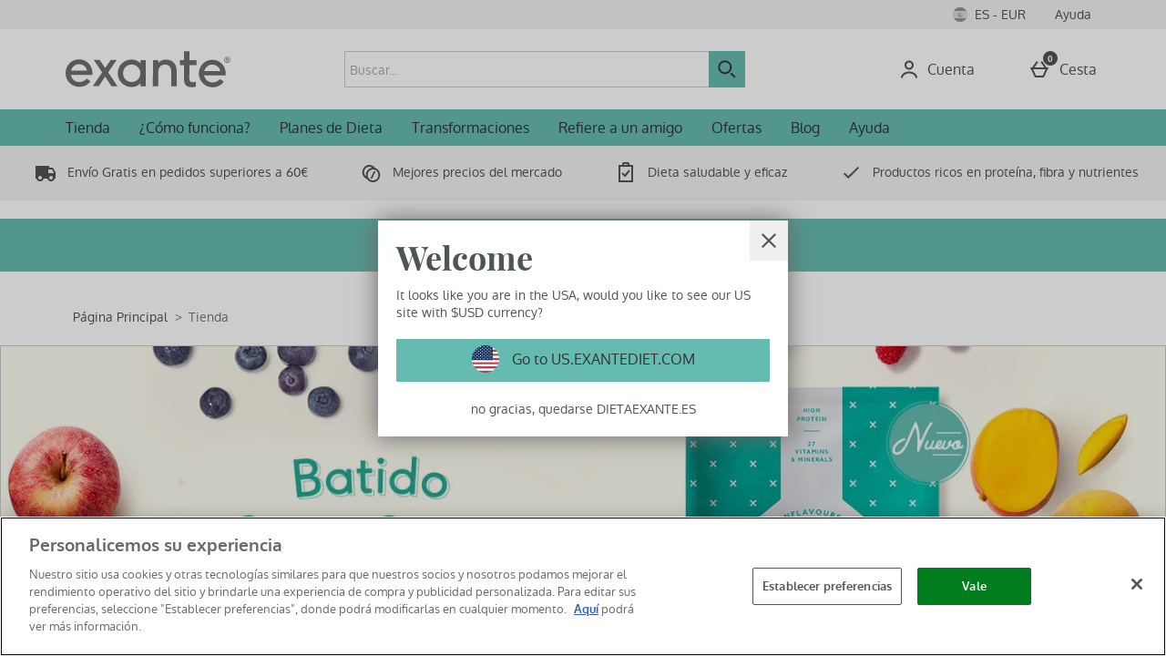

--- FILE ---
content_type: text/css
request_url: https://static.thcdn.com/www/styles/css/exante/sharded/base-a2a91a3c17.css
body_size: 29571
content:
.headerSearch{display:static;margin-top:10px;margin-bottom:10px;width:100%;height:50px;min-width:50px}@media screen and (min-width:1200px){.headerSearch{position:relative;margin-left:inherit;margin-right:inherit;margin-top:auto;margin-bottom:auto;width:100%;display:block;max-width:440px;min-width:50px}}.headerSearch_form{pointer-events:none;position:absolute;width:100%;top:inherit;left:0;right:0;z-index:10;box-sizing:border-box;visibility:hidden;overflow:hidden;display:none}@media screen and (min-width:1200px){.headerSearch_form{position:relative;display:block;top:inherit;pointer-events:all;margin-top:inherit;margin-bottom:inherit;padding-left:0;padding-right:0;z-index:1;max-width:inherit;visibility:visible}}.headerSearch_formInner{padding-top:inherit;padding-bottom:inherit;padding-left:inherit;padding-right:inherit;margin-top:auto;margin-bottom:auto;margin-right:auto;margin-left:auto;background-color:transparent;transition:none;box-sizing:border-box;transform:translate(0,-101%);visibility:visible;display:flex;width:100%;opacity:0}.headerSearch_formInner .headerSearch_cross{width:16px;height:16px;padding:0;border-radius:0;background-color:transparent;margin-right:0;box-sizing:border-box}@media screen and (min-width:1200px){.headerSearch_formInner{position:relative;display:block;opacity:inherit;transform:inherit;transition:inherit;background-color:transparent;padding-top:0;padding-bottom:0;padding-left:0;padding-right:0;max-width:inherit;border-radius:1px}}.headerSearch_form-overlay{z-index:10}.headerSearch_spyglass_fillContainer{fill:#ebebeb}@media screen and (min-width:900px){.headerSearch_spyglass_fillContainer{fill:#ebebeb}}.headerSearch_form-show{display:block;pointer-events:all}.headerSearch_form-show .headerSearch_formInner{transform:translate(0,0);opacity:1}.headerSearch_form-show .headerSearch_spyglass_fillContainer{fill:#fff}.headerSearch_toggleForm{border-width:0;background-color:transparent;-webkit-appearance:none;-moz-appearance:none;appearance:none;cursor:pointer;display:flex;align-items:center;justify-content:center;top:0;height:50px;padding-left:10px;padding-right:10px;margin-left:auto;margin-right:auto;min-width:100%;z-index:3;overflow:hidden}.headerSearch_toggleForm .headerSearch_spyglass .headerSearch_spyglass_fillContainer{fill:#fff}.headerSearch_toggleForm:focus{outline:0}@media screen and (min-width:1200px){.headerSearch_toggleForm{height:40px;display:none}}.headerSearch_toggleForm-open{background-color:#ccc;z-index:10;position:relative}.headerSearch_toggleForm-open .headerSearch_spyglass_fillContainer{fill:#fff}.headerSearch_input{box-sizing:border-box;font-family:"Oxygen Regular",Helvetica,sans-serif;font-size:16px;line-height:1.2;color:#4d5556;font-weight:400;font-size:16px;border:1px solid #ccc;border-radius:1px;padding:5px;background-color:#fff;height:50px;max-height:72px;color:#4d5556;background-color:#fff;width:100%;margin-bottom:0;border:1px solid #ccc}.headerSearch_input[disabled],.headerSearch_input.disabled,.headerSearch_input:disabled{opacity:.5;cursor:not-allowed;background-color:#ebebeb}.headerSearch_input[readonly],.headerSearch_input.readonly{border-color:transparent}.headerSearch_input:focus{border-color:#66bbb0}.headerSearch_input::-moz-placeholder{font-family:"Oxygen Regular",Helvetica,sans-serif;font-size:16px;line-height:1.2;color:#4d5556;font-weight:400;color:#b8b8b8}.headerSearch_input:-ms-input-placeholder{font-family:"Oxygen Regular",Helvetica,sans-serif;font-size:16px;line-height:1.2;color:#4d5556;font-weight:400;color:#b8b8b8}.headerSearch_input::placeholder{font-family:"Oxygen Regular",Helvetica,sans-serif;font-size:16px;line-height:1.2;color:#4d5556;font-weight:400;color:#b8b8b8}.headerSearch_input:focus{outline:0;border-color:#333;color:inherit}.headerSearch_input::-moz-placeholder{font-family:"Oxygen Regular",Helvetica,sans-serif;font-size:14px;line-height:1.4;color:#4d5556;font-weight:400;color:#4d5556;opacity:.5}.headerSearch_input:-ms-input-placeholder{font-family:"Oxygen Regular",Helvetica,sans-serif;font-size:14px;line-height:1.4;color:#4d5556;font-weight:400;color:#4d5556;opacity:.5}.headerSearch_input::placeholder{font-family:"Oxygen Regular",Helvetica,sans-serif;font-size:14px;line-height:1.4;color:#4d5556;font-weight:400;color:#4d5556;opacity:.5}@media screen and (max-width:600px){.headerSearch_input{font-size:16px}}@media screen and (min-width:1200px){.headerSearch_input{height:40px}.headerSearch_input:focus{outline:0;border-color:#333;color:inherit}}.headerSearch_input.slimHeaderSearch_Input{background-color:#fff;font-weight:inherit;font-size:textInput;line-height:inherit;border:0}.headerSearch_input.slimHeaderSearch_Input::-moz-placeholder{color:#4d5556;font-weight:inherit;font-size:inherit;line-height:inherit}.headerSearch_input.slimHeaderSearch_Input:-ms-input-placeholder{color:#4d5556;font-weight:inherit;font-size:inherit;line-height:inherit}.headerSearch_input.slimHeaderSearch_Input::placeholder{color:#4d5556;font-weight:inherit;font-size:inherit;line-height:inherit}.headerSearch_input-resultsVisible{border-bottom-left-radius:0;border-bottom-right-radius:0}.headerSearch_hideResults{position:absolute;cursor:pointer;top:0;bottom:0;right:50px;height:auto;margin:auto;display:none;border:0;background:0 0}@media screen and (min-width:1200px){.headerSearch_hideResults{right:50px}}.headerSearch_clearResults,.headerSearch_buttonText{text-indent:-9999px;font-size:0}.headerSearch_hideResults-show{display:flex;align-items:center}.headerSearch_cross{display:block;height:20px;width:20px;fill:#4d5556}.headerSearch_cross .headerSearch_crossFill{fill:#4d5556}.headerSearch_toggleForm .headerSearch_cross{display:none}.headerSearch_toggleForm-open .headerSearch_cross{display:none}.headerSearch_spyglass{stroke:none;fill:#fff;height:24px;width:24px;margin-right:9px;margin-left:9px;transition:transform .3s,opacity .3s}.headerSearch_toggleForm-open .headerSearch_spyglass{display:block}.headerSearch_spyglass-hidden{transform:translateY(120%);opacity:0}.headerSearch_button{background-color:#66bbb0;-webkit-appearance:none;-moz-appearance:none;appearance:none;position:absolute;cursor:pointer;display:flex;align-items:center;top:0;height:50px;right:0;padding-left:0;padding-right:0;margin-left:0;margin-right:0;border-top-right-radius:1px;border-bottom-right-radius:1px;border-width:1px;border-style:solid;border-color:#ccc;text-indent:-9999px;pointer-events:all;transition:none}.headerSearch_button-show{opacity:1;pointer-events:all;background-color:#66bbb0}.headerSearch_button-show:hover,.headerSearch_button-show:focus{background-color:#49a599}@media screen and (min-width:1200px){.headerSearch_button{top:0;right:0;height:40px;padding-left:0;padding-right:0}}.headerSearch_button.slimHeaderSearch_Btn:not(.headerSearch_button-show){background-color:transparent}.headerSearch_button-show .headerSearch_spyglass_fillContainer{fill:#ebebeb}.headerSearch_overlay{opacity:0;transition:opacity .3s ease;position:fixed;pointer-events:none;top:0;right:0;bottom:0;height:100%;width:100%;z-index:6;background-color:rgba(0,0,0,.5)}.headerSearch_overlay-show{opacity:1;pointer-events:all}.headerSearchThatScrolls{display:block;height:72px;position:relative}@media screen and (min-width:1200px){.headerSearchThatScrolls{display:none}}.headerSearchThatScrolls_form{width:100%;height:0}.headerSearchThatScrolls_formInner{padding-top:16px;padding-bottom:16px;padding-left:16px;padding-right:16px;display:flex;width:100%;box-sizing:border-box}.headerSearchThatScrolls_formInner .headerSearchThatScrolls_input{height:40px}.headerSearchThatScrolls_formInner .headerSearchThatScrolls_input::-moz-placeholder{font-family:"Oxygen Regular",Helvetica,sans-serif;font-size:14px;line-height:1.4;color:#4d5556;font-weight:400;color:#4d5556}.headerSearchThatScrolls_formInner .headerSearchThatScrolls_input:-ms-input-placeholder{font-family:"Oxygen Regular",Helvetica,sans-serif;font-size:14px;line-height:1.4;color:#4d5556;font-weight:400;color:#4d5556}.headerSearchThatScrolls_formInner .headerSearchThatScrolls_input::placeholder{font-family:"Oxygen Regular",Helvetica,sans-serif;font-size:14px;line-height:1.4;color:#4d5556;font-weight:400;color:#4d5556}@media screen and (min-width:1200px){.headerSearchThatScrolls_formInner{display:none}}.headerSearchThatScrolls_toggleForm{border-width:0;background-color:transparent;-webkit-appearance:none;-moz-appearance:none;appearance:none;cursor:pointer;display:flex;align-items:center;justify-content:center;top:0;height:100%;padding-left:0;padding-right:0;margin-left:auto;margin-right:auto;min-width:100%;z-index:3}.headerSearchThatScrolls_toggleForm:focus{outline:0}@media screen and (min-width:1200px){.headerSearchThatScrolls_toggleForm{height:40px;display:none}}.headerSearchThatScrolls_input{box-sizing:border-box;font-family:"Oxygen Regular",Helvetica,sans-serif;font-size:16px;line-height:1.2;color:#4d5556;font-weight:400;font-size:16px;border:1px solid #ccc;border-radius:1px;padding:5px;background-color:#fff;height:50px;max-height:72px;width:100%;color:#4d5556;margin-bottom:0}.headerSearchThatScrolls_input[disabled],.headerSearchThatScrolls_input.disabled,.headerSearchThatScrolls_input:disabled{opacity:.5;cursor:not-allowed;background-color:#ebebeb}.headerSearchThatScrolls_input[readonly],.headerSearchThatScrolls_input.readonly{border-color:transparent}.headerSearchThatScrolls_input:focus{border-color:#66bbb0}.headerSearchThatScrolls_input::-moz-placeholder{font-family:"Oxygen Regular",Helvetica,sans-serif;font-size:16px;line-height:1.2;color:#4d5556;font-weight:400;color:#b8b8b8}.headerSearchThatScrolls_input:-ms-input-placeholder{font-family:"Oxygen Regular",Helvetica,sans-serif;font-size:16px;line-height:1.2;color:#4d5556;font-weight:400;color:#b8b8b8}.headerSearchThatScrolls_input::placeholder{font-family:"Oxygen Regular",Helvetica,sans-serif;font-size:16px;line-height:1.2;color:#4d5556;font-weight:400;color:#b8b8b8}.headerSearchThatScrolls_input:focus{outline:0;border-color:#333}.headerSearchThatScrolls_input::-moz-placeholder{font-size:textInput;font-family:"Playfair Bold",Georgia,serif;letter-spacing:3.2px;text-transform:none;color:#4d5556}.headerSearchThatScrolls_input:-ms-input-placeholder{font-size:textInput;font-family:"Playfair Bold",Georgia,serif;letter-spacing:3.2px;text-transform:none;color:#4d5556}.headerSearchThatScrolls_input::placeholder{font-size:textInput;font-family:"Playfair Bold",Georgia,serif;letter-spacing:3.2px;text-transform:none;color:#4d5556}@media screen and (max-width:600px){.headerSearchThatScrolls_input{font-size:16px}}@media screen and (min-width:1200px){.headerSearchThatScrolls_input{height:40px}.headerSearchThatScrolls_input:focus{outline:0;border-color:#333}}.headerSearchThatScrolls_spyglass{fill:#fff;stroke:none;height:24px;width:24px;margin-right:9px;margin-left:9px}.headerSearchThatScrolls_toggleForm-open .headerSearchThatScrolls_spyglass{display:block}@media screen and (min-width:1200px){.headerSearchThatScrolls_spyglass{fill:#fff}}.headerSearchThatScrolls_button{background-color:transparent;-webkit-appearance:none;-moz-appearance:none;appearance:none;position:absolute;cursor:pointer;display:flex;align-items:center;top:16px;height:40px;width:40px;right:16px;padding-left:0;padding-right:0;margin-left:0;margin-right:0;border-top-right-radius:1px;border-bottom-right-radius:1px;border-width:0;border-style:solid;border-color:#ccc;text-indent:-9999px;pointer-events:all;transition:none}.headerSearchThatScrolls_button .headerSearch_spyglass_fillContainer{fill:#66bbb0}.headerSearchThatScrolls_buttonText{text-indent:-9999px;font-size:0}.headerSearch_resultsContainer{display:block;width:100%;z-index:999;position:absolute;left:0;top:119px}@media screen and (min-width:900px){.headerSearch_resultsContainer{position:relative;top:0}}.headerSearch_resultsSuggestionsWrapper{margin-top:0;background-color:transparent;padding-top:0;padding-bottom:0}.headerSearch_resultsProductsWrapper{margin-top:10px;background-color:#fff}.headerSearch_results{display:block;height:calc(100vh - 100px);width:100%;background-color:#fff;border-width:1px;border-color:#ccc;border-style:solid;border-radius:1px;border-top-left-radius:0;border-top-right-radius:0;border-top-width:0;overflow-y:scroll;box-sizing:border-box}@media screen and (min-width:900px){.headerSearch_results{position:absolute;height:auto}}@media screen and (min-width:1200px){.headerSearch_results{max-width:inherit}}.headerSearch_results-hide{display:none}.headerSearch_resultsList{list-style-type:none;margin-left:0;position:relative;margin-top:0;margin-bottom:0;padding-top:0;padding-bottom:0;padding-left:10px;padding-right:10px}.headerSearch_resultsList-product{padding-left:0;padding-right:0}.headerSearch_resultsListHeader,.headerSearch_resultsSuggestionsHeader{font-family:"Playfair Bold",Georgia,serif;font-size:22px;line-height:1.2;color:#4d5556;font-weight:400;background-color:#4d5556;border-top-width:0;border-top-style:solid;border-top-color:#ccc;color:#fff;padding-top:10px;padding-bottom:10px;padding-left:10px;padding-right:10px;margin-bottom:0;margin-top:0;display:block;width:100%;box-sizing:border-box}.headerSearch_resultsListHeader:first-child,.headerSearch_resultsSuggestionsHeader:first-child{border-top-width:0}.headerSearch_resultsListItem{display:block;position:relative;padding-left:0}.headerSearch_resultsListItem:hover{background-color:transparent}.headerSearch_resultsListItem:hover:after{content:'';display:inline-block;width:15px;height:15px;border-radius:50%;background-color:#66bbb0;position:absolute;top:50%;margin-top:-7.5px;right:10px}.headerSearch_resultsListItem-active{background-color:transparent}.headerSearch_resultsListItem-active:after{content:'';display:inline-block;width:15px;height:15px;border-radius:50%;background-color:#66bbb0;position:absolute;top:50%;margin-top:-7.5px;right:10px}.headerSearch_resultsListLink{font-family:"Oxygen Regular",Helvetica,sans-serif;font-size:14px;line-height:1.4;color:#4d5556;font-weight:400;color:#4d5556;margin-top:0;margin-bottom:0;padding-top:20px;padding-bottom:20px;padding-left:0;padding-right:0;text-decoration:none;box-sizing:border-box;display:block}.headerSearch_resultsListLink:hover{background-color:transparent;color:inherit;text-decoration:none}.headerSearch_resultsListProduct{border-bottom-width:1px;border-bottom-style:solid;border-bottom-color:#ccc;display:block;position:relative;cursor:pointer}.headerSearch_resultsListProduct:hover{background-color:#f2f2f2}.headerSearch_resultsListProduct:hover .headerSearch_resultsListProductTitle{text-decoration:none}.headerSearch_resultsListProduct:hover .headerSearch_ratingStars path{fill:#f2f2f2}.headerSearch_resultsListProduct:last-of-type{border-bottom-width:0}.headerSearch_resultsListProductLink{box-sizing:border-box;padding-top:10px;padding-bottom:10px;padding-left:10px;padding-right:10px;text-decoration:none;position:relative;display:table;border-collapse:separate}.headerSearch_resultsListProductLink a:hover{text-decoration:none}.headerSearch_resultsListProductImageContainer{box-sizing:border-box;display:table-cell;vertical-align:middle;width:100px}.headerSearch_resultsListProductImage{max-width:100%;height:auto;width:70px}.headerSearch_resultsListProductDetails{box-sizing:border-box;display:table-cell;vertical-align:top}.headerSearch_resultsListProductTitle{font-family:"Oxygen Regular",Helvetica,sans-serif;font-size:16px;line-height:1.2;color:#4d5556;font-weight:700;color:#4d5556;margin-bottom:10px;margin-top:0;display:block}.headerSearch_resultsListProductRating{display:block}.headerSearch_ratingStarsContainer{display:block;height:30px;margin-bottom:10px;overflow:hidden;width:99px}.headerSearch_ratingStarsBaseFill{background-color:#ebebeb;width:100px;height:25px;display:block;z-index:5;position:relative}.headerSearch_ratingStars{display:block;white-space:nowrap;overflow:hidden;width:100%;z-index:10;position:relative;top:-1px}.headerSearch_ratingStarsScoreFill{background-color:#fa9e1c;height:25px;position:absolute;z-index:-1;left:0;top:0}.headerSearch_resultsListProductPrice{font-family:"Oxygen Regular",Helvetica,sans-serif;font-size:16px;line-height:1.2;color:#4d5556;font-weight:400;color:#4d5556;margin-bottom:0;margin-top:0;display:block}.hasImprovedSearch .headerSearch_resultsList{display:flex;flex-wrap:nowrap;flex-direction:row;overflow:auto;white-space:nowrap}@media screen and (min-width:1200px){.hasImprovedSearch .headerSearch_resultsList{flex-wrap:wrap}}.hasImprovedSearch .headerSearch_results{border-radius:0}.hasImprovedSearch .headerSearch_resultsListProduct{flex-grow:0;flex-shrink:1;flex-basis:100%}.hasImprovedSearch .headerSearch_resultsListProduct:hover{background-color:transparent}@media screen and (min-width:1200px){.hasImprovedSearch .headerSearch_resultsListProduct{flex-basis:25%}}.hasImprovedSearch .headerSearch_resultsListProductLink{display:flex;flex-direction:column;align-items:flex-start}.hasImprovedSearch .headerSearch_resultsListProductRating{display:none}.hasImprovedSearch .headerSearch_resultsListProductTitle{margin-bottom:20px;margin-top:14px;white-space:normal}.hasImprovedSearch .headerSearch_resultsListProductImage{width:100%}.hasImprovedSearch .headerSearch_resultsListProductImageContainer{width:100%}.hasImprovedSearch .headerSearch_resultsBlog{width:100%;height:auto;border-width:1px;border-radius:4px;border-style:solid;border-color:#4d5556;margin-bottom:20px}@media screen and (min-width:600px){.hasImprovedSearch .headerSearch_resultsBlog{max-width:426px;max-height:109px;min-width:343px;min-height:100px;flex-grow:1;flex-shrink:1;margin:0 10px}}@media screen and (min-width:1200px){.hasImprovedSearch .headerSearch_resultsBlog{margin:0 37.5px 0 0}}.hasImprovedSearch .headerSearch_resultsRHSWrapper{background-color:#fff;max-width:inherit}.hasImprovedSearch .headerSearch_resultsBlogLink{display:flex;flex-direction:row;height:100%;width:100%}.hasImprovedSearch .headerSearch_resultsListBlogImage{height:100%;width:auto;border-radius:4px 0 0 4px;max-width:426px;max-height:109px}.hasImprovedSearch .headerSearch_resultsBlogType{font-family:"Oxygen Bold",Helvetica,sans-serif;font-size:14px;line-height:1.4;color:#4d5556;font-weight:400;color:#999;margin-bottom:7.5px;text-transform:uppercase;font-size:10px}.hasImprovedSearch .headerSearch_resultsBlogDetails{padding:10px}@media screen and (min-width:600px){.hasImprovedSearch .headerSearch_resultsBlogDetails{padding:15px}}@media screen and (min-width:1200px){.hasImprovedSearch .headerSearch_resultsBlogDetails{padding:20px}}.hasImprovedSearch .headerSearch_resultsBlogTitle{font-family:"Oxygen Regular",Helvetica,sans-serif;font-size:14px;line-height:1.4;color:#4d5556;font-weight:400;font-weight:800;display:-webkit-box;-webkit-box-orient:vertical;overflow-y:hidden;-webkit-line-clamp:3}.hasImprovedSearch .headerSearch_resultsList-blogs{display:flex;flex-direction:column;padding-bottom:0;overflow-x:auto;overflow-y:hidden;padding-left:20px;padding-right:20px;margin-left:0}@media screen and (min-width:600px){.hasImprovedSearch .headerSearch_resultsList-blogs{flex-direction:row;padding-left:0;padding-right:0}}.hasImprovedSearch .headerSearch_button_viewAllBlogs{font-family:"Oxygen Regular",Helvetica,sans-serif;font-size:14px;line-height:1.4;color:#4d5556;font-weight:400;text-decoration:underline;padding:0;margin:5px 0 40px 20px;white-space:nowrap}@media screen and (min-width:1200px){.hasImprovedSearch .headerSearch_button_viewAllBlogs{margin:0 0 30px 0}}.hasImprovedSearch .headerSearch_button_viewAllBlogs-header{display:none;padding:20px;margin:0}@media screen and (min-width:600px){.hasImprovedSearch .headerSearch_button_viewAllBlogs-header{display:block}}@media screen and (min-width:1200px){.hasImprovedSearch .headerSearch_button_viewAllBlogs-header{display:none}}.hasImprovedSearch .headerSearch_button_viewAllBlogs-lower{display:block}@media screen and (min-width:600px){.hasImprovedSearch .headerSearch_button_viewAllBlogs-lower{display:none}}@media screen and (min-width:1200px){.hasImprovedSearch .headerSearch_button_viewAllBlogs-lower{display:block}}.hasImprovedSearch .headerSearch_improvedSearch_viewAllButton{box-sizing:border-box;background:#66bbb0;border-width:1px;border-style:solid;border-color:#66bbb0;font-family:"Oxygen Regular",Helvetica,sans-serif;font-size:16px;font-weight:400;letter-spacing:normal;color:#333;display:inline-block;text-decoration:none;transition:background-color .2s;padding:9px 20px;border-radius:1px;cursor:pointer;text-align:center;text-transform:none;box-sizing:border-box;padding:15px 40px;margin:30px 0 100px 0}.hasImprovedSearch .headerSearch_improvedSearch_viewAllButton:hover{background:#89cbc2;border-color:#89cbc2;color:#333;text-decoration:none}.hasImprovedSearch .headerSearch_improvedSearch_viewAllButton:focus{background:#89cbc2;border-width:2px;border-color:#333;color:#333;text-decoration:none}.hasImprovedSearch .headerSearch_improvedSearch_viewAllButton:focus-within{background:#89cbc2;border-width:2px;border-color:#333;color:#333;text-decoration:none}.hasImprovedSearch .headerSearch_improvedSearch_viewAllButton:active{background:#89cbc2;border-color:#333;color:#333;text-decoration:none}.hasImprovedSearch .headerSearch_improvedSearch_viewAllButton[disabled],.hasImprovedSearch .headerSearch_improvedSearch_viewAllButton.disabled{background:#d6d9d9;border-color:#d6d9d9;color:#fff;opacity:.8;cursor:default}.headerSearch_results_recentSearches{flex-basis:30%}.headerSearch_results_recentSearches a{cursor:pointer}.headerSearch_results_recentSearches .headerSearch_improvedSearch_noRecentSearches{padding-left:20px}@media screen and (min-width:600px){.headerSearch_results_recentSearches .headerSearch_improvedSearch_noRecentSearches{padding-left:0}}.headerSearch_button_viewAll{display:none}@media screen and (min-width:1200px){.slim_searchBar .headerSearch{max-width:237px}.slim_searchBar .headerSearch_form{width:237px}.slim_searchBar .headerSearch_results{width:440px}.slim_searchBar .headerSearch_spyglass{margin:8px}.slim_searchBar .headerSearch_input{padding-left:20px}}.hasImprovedSearch .headerSearch{position:static}.hasImprovedSearch .wrap{position:relative}.hasImprovedSearch .headerSearch_results{display:flex}.hasImprovedSearch .headerSearch_overlay{background-color:transparent;top:0}.hasImprovedSearch .headerSearch_results{overflow:hidden}.hasImprovedSearch .headerSearch_results .headerSearch_improvedSearch_wrapper{display:flex;flex-direction:column;max-width:100%;flex-grow:1;margin:0}@media screen and (min-width:1200px){.hasImprovedSearch .headerSearch_results .headerSearch_improvedSearch_wrapper{flex-direction:row;margin-left:auto;margin-right:auto;max-width:1180px}}.westendHeader_container .hasImprovedSearch .headerSearch_results{background:#e6e6e6}@media screen and (min-width:1200px){.westendHeader_container .hasImprovedSearch .headerSearch_results{background:#fff;border-top-style:solid;border-top-width:1px;border-top-color:#4d5556;margin-top:25px}}.westendHeader_container .hasImprovedSearch .headerSearch_resultsSuggestionsWrapper{flex-basis:30%;margin-top:0}@media screen and (min-width:1200px){.westendHeader_container .hasImprovedSearch .headerSearch_resultsSuggestionsWrapper{margin-top:10px;padding-right:40px}}.westendHeader_container .hasImprovedSearch .headerSearch_resultsProductsWrapper{flex-grow:1}.westendHeader_container .hasImprovedSearch .headerSearch_button_viewAll.secondary{box-sizing:border-box;background:#ebebeb;border-width:1px;border-style:solid;border-color:#ebebeb;font-family:"Oxygen Regular",Helvetica,sans-serif;font-size:16px;font-weight:400;letter-spacing:normal;color:#4d5556;display:inline-block;text-decoration:none;transition:background-color .2s;padding:9px 20px;border-radius:1px;cursor:pointer;text-align:center;text-transform:none;box-sizing:border-box;display:flex;white-space:nowrap;padding:20px}.westendHeader_container .hasImprovedSearch .headerSearch_button_viewAll.secondary:hover{background:#d2d2d2;border-color:#d2d2d2;color:#4d5556;text-decoration:none}.westendHeader_container .hasImprovedSearch .headerSearch_button_viewAll.secondary:active{background:#b3b3b3;border-color:#b3b3b3;color:#4d5556;text-decoration:none}.westendHeader_container .hasImprovedSearch .headerSearch_button_viewAll.secondary[disabled],.westendHeader_container .hasImprovedSearch .headerSearch_button_viewAll.secondary.disabled{background:#66bbb0;border-color:#66bbb0;color:#fff;opacity:.8;cursor:default}@media screen and (min-width:1200px){.westendHeader_container .hasImprovedSearch .headerSearch_button_viewAll.secondary{display:none}}.westendHeader_container .hasImprovedSearch .headerSearch_improvedSearch_productsHeaderAndButtonWrapper{display:flex;flex-direction:row;justify-content:space-between}.westendHeader_container .hasImprovedSearch .headerSearch_button_viewAll.primary{display:none;white-space:nowrap}@media screen and (min-width:1200px){.westendHeader_container .hasImprovedSearch .headerSearch_button_viewAll.primary{display:flex;box-sizing:border-box;background:#66bbb0;border-width:1px;border-style:solid;border-color:#66bbb0;font-family:"Oxygen Regular",Helvetica,sans-serif;font-size:16px;font-weight:400;letter-spacing:normal;color:#333;display:inline-block;text-decoration:none;transition:background-color .2s;padding:9px 20px;border-radius:1px;cursor:pointer;text-align:center;text-transform:none;box-sizing:border-box;margin:30px 0 40px 0;padding:15px 40px}.westendHeader_container .hasImprovedSearch .headerSearch_button_viewAll.primary:hover{background:#89cbc2;border-color:#89cbc2;color:#333;text-decoration:none}.westendHeader_container .hasImprovedSearch .headerSearch_button_viewAll.primary:focus{background:#89cbc2;border-width:2px;border-color:#333;color:#333;text-decoration:none}.westendHeader_container .hasImprovedSearch .headerSearch_button_viewAll.primary:focus-within{background:#89cbc2;border-width:2px;border-color:#333;color:#333;text-decoration:none}.westendHeader_container .hasImprovedSearch .headerSearch_button_viewAll.primary:active{background:#89cbc2;border-color:#333;color:#333;text-decoration:none}.westendHeader_container .hasImprovedSearch .headerSearch_button_viewAll.primary[disabled],.westendHeader_container .hasImprovedSearch .headerSearch_button_viewAll.primary.disabled{background:#d6d9d9;border-color:#d6d9d9;color:#fff;opacity:.8;cursor:default}}.headerSearch_overlay_improvedSearch_transparent{height:0;background:0 0}@media screen and (min-width:1200px){.headerSearch_overlay_improvedSearch_transparent{height:120px}}.headerSearch_overlay_improvedSearch_colour{height:100%;background-color:rgba(0,0,0,.5)}.underLineSearchBox{border-radius:0;border-bottom:solid 2px #000}.underLineSearchBox .headerSearch_input,.underLineSearchBox .headerSearch_button{border-radius:0;border:0;background:0 0}.westendHeader{min-height:48px;margin-left:auto;margin-right:auto;margin-bottom:0;padding-top:0;border-bottom-width:0;border-bottom-color:#ccc;border-bottom-style:solid;position:relative;background:solid}@media screen and (min-width:1200px){.westendHeader{min-height:48px;position:relative;margin-bottom:0;padding-bottom:0;background-color:#fff;z-index:30;box-shadow:none}.westendHeader-sticky{position:fixed;width:100%;top:0;left:0;right:0}.westendHeader-sticky .responsiveSubMenu{display:none}.westendHeader-active{padding-top:120px}.westendHeader-hidden{display:none}.westendHeader .responsiveSubMenu_sessionSettingsText{font-family:"Oxygen Regular",Helvetica,sans-serif;font-size:14px;line-height:1.37;color:#4d5556;font-weight:400;color:#4d5556}.westendHeader .responsiveFlyoutMenu_levelTwoList{padding-top:32px;padding-bottom:32px}.westendHeader .responsiveFlyoutMenu_levelThreeLink{padding-top:4px;padding-bottom:4px}}.westendHeader .headerSearch_results::-webkit-scrollbar{width:10px}.westendHeader .headerSearch_results::-webkit-scrollbar-track{border-radius:0;background:#ebebeb}.westendHeader .headerSearch_results::-webkit-scrollbar-thumb{border-radius:0;background:#3b3b3b}.westendHeader .headerSearch_results::-webkit-scrollbar-thumb:window-inactive{background:#ebebeb}.westendHeader .headerSearch_resultsListItem{background-color:#fff;margin-bottom:2px;margin-right:1px;margin-left:2px}.westendHeader .headerSearch_resultsListItem:after{display:none}.westendHeader .headerSearch_resultsListItem:hover{background-color:#f2f2f2}.westendHeader .headerSearch_resultsListItem:focus{background-color:transparent}.westendHeader .headerSearch_resultsListItem:focus:after{content:'';display:inline-block;width:15px;height:15px;border-radius:50%;background-color:#66bbb0;position:absolute;top:50%;margin-top:-7.5px;right:10px}.westendHeader .headerSearch_resultsListItem-active{background-color:#f2f2f2}.westendHeader .headerSearch_resultsListItem-active:after{display:block}.westendHeader .headerSearch{margin-top:0;margin-bottom:0;padding-top:0;padding-bottom:0;height:100%}.westendHeader .headerSearch_hideResults{right:70px}@media screen and (min-width:1200px){.westendHeader .headerSearch_hideResults{right:50px}}.westendHeader .headerSearch_formInner{background-color:#f2f2f2;padding-top:20px;padding-bottom:20px;padding-left:20px;padding-right:20px}@media screen and (min-width:1200px){.westendHeader .headerSearch_formInner{padding-top:0;padding-bottom:0;padding-left:0;padding-right:0}}.westendHeader .responsiveFlyoutMenu_chevronRight{margin-right:0}.westendHeader .responsiveFlyoutMenu_chevronLeft{margin-right:4px;margin-left:0}.westendHeader .responsiveFlyoutMenu_levelOneLink{height:48px;max-height:none}@media screen and (min-width:1200px){.westendHeader .responsiveFlyoutMenu_levelOneLink{height:auto;max-height:none;word-break:normal}}@media screen and (max-width:1200px){.westendHeader .responsiveFlyoutMenu_levelOneLink{word-break:normal}}.westendHeader .responsiveFlyoutMenu_levelTwoLink,.westendHeader .responsiveFlyoutMenu_levelTwoLandingPageLink,.westendHeader .responsiveFlyoutMenu_levelThreeLink,.westendHeader .responsiveFlyoutMenu_levelThreeLandingPageLink{height:48px}@media screen and (min-width:1200px){.westendHeader .responsiveFlyoutMenu_levelTwoLink,.westendHeader .responsiveFlyoutMenu_levelTwoLandingPageLink,.westendHeader .responsiveFlyoutMenu_levelThreeLink,.westendHeader .responsiveFlyoutMenu_levelThreeLandingPageLink{height:auto}}.westendHeader .responsiveFlyoutMenu_levelTwo.waterfallFlyOut .responsiveFlyoutMenu_levelThreeLink{padding-top:10px;padding-bottom:10px}@media screen and (min-width:1200px){.westendHeader-sticky .headerLogo{height:40px}.westendHeader-sticky .headerLogo-additional{display:none}.westendHeader-sticky .westendHeader_logo.westendHeader--desktop-only,.westendHeader-sticky .westendHeader_logo-desktop .westendHeader_logo{margin-top:12px;margin-bottom:12px}.westendHeader-sticky .westendHeader_headerSearch{min-height:inherit}.westendHeader-sticky .headerSearch_input,.westendHeader-sticky .headerSearch_button{height:40px}.westendHeader-sticky .headerSearch_input::-moz-placeholder{line-height:1}.westendHeader-sticky .headerSearch_form{margin-top:8px;margin-bottom:8px}.westendHeader-sticky .responsiveAccountHeader_accountDropDown{top:44px}.westendHeader-sticky~.responsiveUsp .responsiveUsp_slider{margin-top:24px}.westendHeader.westendHeader-sticky .headerSearch_resultsContainer{top:calc(100% - 8px)}.westendHeader.westendHeader-sticky .hasImprovedSearch .headerSearch_resultsContainer{top:calc(100% - 68px)}}.westendHeader_container{display:flex;flex-wrap:wrap;align-items:stretch;justify-content:flex-end;width:100%;z-index:999;background-color:#66bbb0;height:48px;transition:height .5s ease-in;max-width:1200px;margin-left:auto;margin-right:auto;border-bottom-width:0;border-bottom-style:solid;border-bottom-color:#ccc}.westendHeader_container .westendHeader_logo-desktop{display:flex;flex-direction:inherit}@media screen and (max-width:1200px){.westendHeader_container .westendHeader_logo-desktop.westendHeader_logo-has_mobile_logo{display:none}}.westendHeader_container .westendHeader_logo-mobile{display:flex;flex-direction:inherit}@media screen and (min-width:1200px){.westendHeader_container .westendHeader_logo-mobile{display:none}}.westendHeader_container .westendHeader_logos{display:flex;width:100%;height:56px}@media screen and (min-width:1200px){.westendHeader_container .westendHeader_logos{width:240px;height:80px}}.westendHeader_container .westendHeader_logos .westendHeader_logo{border-left:none;border-right:none;position:relative;margin-left:auto;margin-right:auto;margin-bottom:0;background-color:#fff;border-bottom:none}@media screen and (min-width:1200px){.westendHeader_container .westendHeader_logos .westendHeader_logo{margin-top:0}}.westendHeader_container .westendHeader_logos .westendHeader_logo .headerLogo{margin-top:16px}@media screen and (min-width:900px){.westendHeader_container .westendHeader_logos .westendHeader_logo .headerLogo{margin-left:auto;margin-right:auto;margin-top:20px}}.westendHeader_container .westendHeader_logos .westendHeader_logo:after{content:"";display:block;height:4px;background-color:#fff;position:absolute;width:100%;bottom:-2px;left:0}.westendHeader_container .westendHeader_logos .westendHeader_logo:before{content:"";display:block;height:4px;background-color:#66bbb0;position:absolute;width:100%;top:0;left:0}.westendHeader_container .headerLogo{height:30px;padding-left:0;padding-right:0}.westendHeader_container .headerLogo .svg_section_l,.westendHeader_container .headerLogo .svg_section_f,.westendHeader_container .headerLogo .svg_section_reg{fill:#fff}@media screen and (min-width:600px){.westendHeader_container .headerLogo{padding-left:0;padding-right:0}}@media screen and (min-width:900px){.westendHeader_container .headerLogo{height:30px}}.westendHeader_container .headerSearch_input{height:40px;border-width:1px}.westendHeader_container .headerSearch_resultsContainer{position:absolute;top:119px}.westendHeader_container .headerSearch_button{top:20px;right:20px;height:40px;width:40px;border-width:0;border-left-width:0;box-sizing:border-box}.westendHeader_container .headerSearch_button:hover,.westendHeader_container .headerSearch_button:active,.westendHeader_container .headerSearch_button:focus{background-color:inherit;color:inherit}.westendHeader_container .headerSearch_button:hover svg,.westendHeader_container .headerSearch_button:active svg,.westendHeader_container .headerSearch_button:focus svg{fill:inherit}.westendHeader_container .headerSearch_button:hover svg path,.westendHeader_container .headerSearch_button:active svg path,.westendHeader_container .headerSearch_button:focus svg path{fill:inherit}.westendHeader_container .headerSearch_button:hover svg path.headerSearch_spyglass_fillContainer,.westendHeader_container .headerSearch_button:active svg path.headerSearch_spyglass_fillContainer,.westendHeader_container .headerSearch_button:focus svg path.headerSearch_spyglass_fillContainer{fill:inherit}.westendHeader_container .headerSearch_results{height:auto;max-height:calc(100vh - 100px);padding-bottom:10px;background-color:#e6e6e6;border-width:0}.westendHeader_container .headerSearch_resultsSuggestionsWrapper{margin-top:10px;padding-top:10px;background-color:#fff}.westendHeader_container .headerSearch_resultsSuggestionsWrapper .headerSearch_resultsListHeader,.westendHeader_container .headerSearch_resultsSuggestionsWrapper .headerSearch_resultsSuggestionsHeader{margin-top:0}.westendHeader_container .headerSearch_resultsProductsWrapper{margin-top:10px;margin-bottom:25px;background-color:#fff}.westendHeader_container .headerSearch_resultsListHeader,.westendHeader_container .headerSearch_resultsSuggestionsHeader{font-family:"Oxygen Regular",Helvetica,sans-serif;font-size:16px;line-height:1.2;color:#4d5556;font-weight:700;color:#4d5556;margin-top:10px}.westendHeader_container .headerSearch_resultsListHeader{background-color:#fff;padding:20px}.westendHeader_container .headerSearch_resultsList{padding-right:0;padding-left:0;padding-bottom:10px;background-color:#fff}.westendHeader_container .headerSearch_resultsListProduct{border-bottom-width:0}.westendHeader_container .headerSearch_resultsListLink{padding:10px 20px}.westendHeader_container .headerSearch_resultsListLink:hover{background-color:#f2f2f2}.westendHeader_container .headerSearch_resultsListLink:focus{background-color:#f2f2f2}.westendHeader_container .headerSearch_resultsListLink:focus:after{content:'';display:inline-block;width:15px;height:15px;border-radius:50%;background-color:#66bbb0;position:absolute;top:50%;margin-top:-7.5px;right:10px}.westendHeader_container .headerSearch_resultsListProductLink{padding:20px;text-decoration:none}.westendHeader_container .headerSearch_resultsListProductTitle{font-family:"Oxygen Bold",Helvetica,sans-serif;font-size:14px;line-height:1.37;color:#4d5556;font-weight:700;color:#4d5556}.westendHeader_container .headerSearch_resultsListProductPrice{font-family:"Oxygen Bold",Helvetica,sans-serif;font-size:14px;line-height:1.37;color:#4d5556;font-weight:700;color:#4d5556}.westendHeader_container .headerSearch_toggleForm-open{background-color:#f2f2f2}.westendHeader_container .headerSearch_ratingStarsBaseFill{background-color:#f2f2f2}.westendHeader_container .headerSearch_ratingStarsScoreFill{background-color:#66bbb0}.westendHeader_container .hasImprovedSearch .headerSearch_resultsListHeader{font-family:"Playfair Bold",Georgia,serif;font-size:22px;line-height:1.2;color:#4d5556;font-weight:400;font-size:18px;margin-top:0}.westendHeader_container .hasImprovedSearch .headerSearch_results{max-height:calc(100vh - 120px);padding-bottom:0;overflow-y:scroll}.westendHeader_container .hasImprovedSearch .headerSearch_resultsContainer{top:130px}@media screen and (min-width:1200px){.westendHeader_container .hasImprovedSearch .headerSearch_resultsContainer{top:90px}}.westendHeader_container .hasImprovedSearch .headerSearch_resultsList{display:block;padding-bottom:15px}.westendHeader_container .hasImprovedSearch .headerSearch_resultsList-product{padding-left:10px;display:flex}@media screen and (min-width:1200px){.westendHeader_container .hasImprovedSearch .headerSearch_resultsList-product{padding-left:0;flex-wrap:nowrap}}.westendHeader_container .hasImprovedSearch .headerSearch_resultsListLink{padding:5px 20px}.westendHeader_container .hasImprovedSearch .headerSearch_resultsListLink:hover{background-color:transparent;text-decoration:underline}@media screen and (min-width:1200px){.westendHeader_container .hasImprovedSearch .headerSearch_resultsListLink{padding:10px 0}}.westendHeader_container .hasImprovedSearch .headerSearch_resultsListItem:hover{background-color:transparent}.westendHeader_container .hasImprovedSearch .headerSearch_resultsListProduct{max-width:166px;min-width:134px;padding:0 10px 20px 10px}.westendHeader_container .hasImprovedSearch .headerSearch_resultsProductsWrapper{flex-basis:70%;margin-left:0}@media screen and (min-width:1200px){.westendHeader_container .hasImprovedSearch .headerSearch_resultsProductsWrapper{margin-left:90px}}.westendHeader_container .hasImprovedSearch .headerSearch_resultsProductsWrapper .headerSearch_resultsListHeader{padding:0 20px 10px 20px}@media screen and (min-width:1200px){.westendHeader_container .hasImprovedSearch .headerSearch_resultsProductsWrapper .headerSearch_resultsListHeader{padding:24px 0 16px 0}}.westendHeader_container .hasImprovedSearch .improvedSearchBestSellersWrapper{margin-bottom:50px}@media screen and (min-width:1200px){.westendHeader_container .hasImprovedSearch .headerSearch_resultsSuggestionsWrapper{flex-basis:20%;flex-shrink:0;margin-top:0;margin-bottom:0;padding-top:0;border-right:1px solid #4d5556;padding-left:40px}}.westendHeader_container .hasImprovedSearch .headerSearch_resultsSuggestionsWrapper .headerSearch_resultsListHeader{padding:10px 20px}@media screen and (min-width:1200px){.westendHeader_container .hasImprovedSearch .headerSearch_resultsSuggestionsWrapper .headerSearch_resultsListHeader{padding:30px 0 20px 0}}.westendHeader_container .hasImprovedSearch .headerSearch_resultsBlogsWrapper{max-width:1000px}.westendHeader_container .hasImprovedSearch .headerSearch_resultsBlogsWrapper .headerSearch_resultsListHeader{padding:0 20px 10px 20px}@media screen and (min-width:1200px){.westendHeader_container .hasImprovedSearch .headerSearch_resultsBlogsWrapper .headerSearch_resultsListHeader{padding:24px 0 16px 0}}.westendHeader_container .hasImprovedSearch .headerSearch_resultsListProductLink{width:100%;padding:0;position:relative;height:100%}.westendHeader_container .hasImprovedSearch .headerSearch_resultsListProductPrice{font-family:"Playfair Bold",Georgia,serif;font-size:22px;line-height:1.2;color:#4d5556;font-weight:400;font-size:18px;position:absolute;bottom:-24px}@media screen and (min-width:1200px){.westendHeader_container{display:flex;flex-wrap:wrap;justify-content:flex-start;flex-basis:100%;flex-shrink:0;flex-grow:1;padding-top:0;padding-bottom:0;padding-left:16px;padding-right:16px;margin-top:0;border-bottom-width:0;box-sizing:border-box;background-color:transparent;height:auto}.westendHeader_container .headerLogo{margin-right:auto}.westendHeader_container .headerLogo .svg_section_l{fill:#fff}.westendHeader_container .headerLogo .svg_section_f{fill:#fff}.westendHeader_container .headerLogo .svg_section_reg{fill:#fff}.westendHeader_container .headerSearch_resultsContainer{top:100%}.westendHeader_container .headerSearch_resultsProductsWrapper{margin-bottom:0}.westendHeader_container .headerSearch_button{top:0;right:0}.westendHeader_container .headerLogo{height:40px}.westendHeader_container .responsiveFlyoutBasket_name,.westendHeader_container .responsiveFlyoutBasket_nameInline{font-family:"Oxygen Regular",Helvetica,sans-serif;font-size:16px;line-height:1.2;color:#4d5556;font-weight:400;color:#4d5556}.westendHeader_container .responsiveFlyoutBasket_basketButton{padding-top:0}.westendHeader_container .responsiveFlyoutBasket_basketButton:hover{text-decoration:none}.westendHeader_container .brandsAToZ_brandGroup_columns_container{border-left:none;border-right:none;border-bottom:none;left:-8px;width:calc(100% + 16px)}.westendHeader_container .brandsAToZ_brandGroup_columns_container .brandsAToZ_brandItem:hover{background-color:#f2f2f2}.westendHeader_container .brandsAToZ_brandGroup_columns_container .brandsAToZ_brandItem:hover a{color:#4d5556}.westendHeader_container .brandsAToZ_brandGroup_columns_container .brandsAToZ_brandItem a:focus{background-color:#f2f2f2;color:#4d5556}.westendHeader_container .brandsAToZ_brandGroup:hover{background:#f2f2f2}.westendHeader_container .brandsAToZ_viewAllBrands:hover{background-color:#f2f2f2}.westendHeader_container .brandsAToZ_viewAllBrands:hover a{color:#4d5556}}@media screen and (min-width:1200px){.westendHeader_container-centeredLogo .westendHeader_logo,.westendHeader_container-centeredLogo .westendHeader_logo-desktop,.westendHeader_container-centeredLogo .westendHeader_logo-mobile{order:3;flex-basis:200px;flex-grow:1;margin-right:inherit}.westendHeader_container-centeredLogo .westendHeader_logo .headerLogo,.westendHeader_container-centeredLogo .westendHeader_logo-desktop .headerLogo,.westendHeader_container-centeredLogo .westendHeader_logo-mobile .headerLogo{margin-left:auto;margin-right:auto}}@media screen and (min-width:1200px){.westendHeader_container-centeredLogo .westendHeader_headerSearch{flex-basis:344px;flex-grow:0}}@media screen and (min-width:1200px){.westendHeader_container-centeredLogo .westendHeader_account{flex-basis:166px}}@media screen and (min-width:1200px){.westendHeader_container-centeredLogo .westendHeader_responsiveFlyoutBasket{order:4;flex-basis:166px}}.westendHeader-stickyMobile{position:fixed;top:auto}@media screen and (min-width:1200px){.westendHeader-stickyMobile{position:static}}.westendHeader_responsiveSubMenu{display:none}.westendHeader_responsiveSubMenu .responsiveSubMenu_container .responsiveSubMenu_sessionSettings:hover,.westendHeader_responsiveSubMenu .responsiveSubMenu_container .responsiveSubMenu_sessionSettings:focus{background-color:#e6e6e6;text-decoration:none}.westendHeader_responsiveSubMenu .responsiveSubMenu_container .responsiveSubMenu_sessionSettings:hover .responsiveSubMenu_sessionSettingsText,.westendHeader_responsiveSubMenu .responsiveSubMenu_container .responsiveSubMenu_sessionSettings:focus .responsiveSubMenu_sessionSettingsText{text-decoration:none;color:#4d5556}.westendHeader_responsiveSubMenu .responsiveSubMenu_container .responsiveSubMenu_sessionSettings:hover .responsiveSubMenu_sessionSettingsText .responsiveSubMenu_sessionSettingsCountry,.westendHeader_responsiveSubMenu .responsiveSubMenu_container .responsiveSubMenu_sessionSettings:focus .responsiveSubMenu_sessionSettingsText .responsiveSubMenu_sessionSettingsCountry{color:#4d5556}.westendHeader_responsiveSubMenu .responsiveSubMenu_container .responsiveSubMenu_sessionSettings:hover .responsiveSubMenu_sessionSettingsText .responsiveSubMenu_sessionSettingsCountry.hasFlagAfter,.westendHeader_responsiveSubMenu .responsiveSubMenu_container .responsiveSubMenu_sessionSettings:focus .responsiveSubMenu_sessionSettingsText .responsiveSubMenu_sessionSettingsCountry.hasFlagAfter{color:#4d5556}.westendHeader_responsiveSubMenu .responsiveSubMenu_container .responsiveSubMenu_sessionSettings:hover .responsiveSubMenu_sessionSettingsText .responsiveSubMenu_showShippingDestination .responsiveSubMenu_shippingToText:before,.westendHeader_responsiveSubMenu .responsiveSubMenu_container .responsiveSubMenu_sessionSettings:focus .responsiveSubMenu_sessionSettingsText .responsiveSubMenu_showShippingDestination .responsiveSubMenu_shippingToText:before{color:#4d5556}@media screen and (min-width:1200px){.westendHeader_responsiveSubMenu{display:block}.westendHeader_responsiveSubMenu .responsiveSubMenu_subMenuLink{font-family:"Oxygen Regular",Helvetica,sans-serif;font-size:14px;line-height:1.37;color:#4d5556;font-weight:400;color:#4d5556}.westendHeader_responsiveSubMenu .responsiveSubMenu_subMenuLink:hover,.westendHeader_responsiveSubMenu .responsiveSubMenu_subMenuLink:focus{text-decoration:none;background-color:#e6e6e6;color:#4d5556}}.westendHeader_logo-desktop,.westendHeader_logo-mobile{box-sizing:border-box;display:flex;justify-content:center;align-items:center;padding-left:8px;padding-right:8px;order:3;flex-basis:104px;flex-grow:1}@media (min-width:600px){.westendHeader_logo-desktop,.westendHeader_logo-mobile{padding-left:16px;padding-right:16px}}@media screen and (min-width:1200px){.westendHeader_logo-desktop,.westendHeader_logo-mobile{box-sizing:border-box;display:flex;justify-content:center;align-items:center;padding-left:8px;padding-right:8px;order:1;flex-basis:200px;flex-grow:0}}@media screen and (min-width:1200px) and (min-width:600px){.westendHeader_logo-desktop,.westendHeader_logo-mobile{padding-left:16px;padding-right:16px}}@media screen and (min-width:600px){.westendHeader_logo-desktop,.westendHeader_logo-mobile{padding-left:0;padding-right:0}}.westendHeader_logo{box-sizing:border-box;display:flex;justify-content:center;align-items:center;padding-left:8px;padding-right:8px;order:3;flex-basis:104px;flex-grow:1;height:100%;transition:flex-basis .3s ease-in;color:transparent;flex-shrink:0;z-index:3;background-color:transparent;padding-right:16px;padding-left:16px;display:flex}@media (min-width:600px){.westendHeader_logo{padding-left:16px;padding-right:16px}}@media screen and (min-width:1200px){.westendHeader_logo{box-sizing:border-box;display:flex;justify-content:center;align-items:center;padding-left:8px;padding-right:8px;order:1;flex-basis:200px;flex-grow:0;height:auto;margin-top:12px;margin-bottom:12px;margin-left:0;flex-shrink:0;background-color:transparent;padding-right:16px;padding-left:16px;z-index:0;display:flex}}@media screen and (min-width:1200px) and (min-width:600px){.westendHeader_logo{padding-left:16px;padding-right:16px}}.westendHeader_siteName{position:absolute;left:-99999px;display:initial}.westendHeader_headerSearch{display:flex;align-items:center;justify-content:center;order:2;flex-basis:48px}@media screen and (min-width:1200px){.westendHeader_headerSearch.slim_searchBar{display:flex;align-items:center;justify-content:flex-end}.westendHeader_headerSearch.slim_searchBar .headerSearch_resultsContainer{position:relative;left:-200px}}.westendHeader_headerSearch .headerSearch_toggleForm{padding-top:0;padding-bottom:0;padding-right:0;padding-left:0;height:100%}.westendHeader_headerSearch .headerSearch_toggleForm .headerSearch_spyglass{display:block}.westendHeader_headerSearch .headerSearch_toggleForm .headerSearch_cross{display:none}.westendHeader_headerSearch .headerSearch_toggleForm-open .headerSearch_spyglass{display:none}.westendHeader_headerSearch .headerSearch_toggleForm-open .headerSearch_cross{display:block;height:24px;width:24px}.westendHeader_headerSearch .headerSearch_spyglass .headerSearch_spyglass_fillContainer{fill:#fff}@media screen and (min-width:1200px){.westendHeader_headerSearch .headerSearch_spyglass .headerSearch_spyglass_fillContainer{fill:#66bbb0}}.westendHeader_headerSearch .headerSearch_form-show .headerSearch_spyglass{fill:#fff}@media screen and (min-width:1200px){.westendHeader_headerSearch .headerSearch_form-show .headerSearch_spyglass{fill:#fff}}.westendHeader_headerSearch .headerSearch_button .headerSearch_spyglass .headerSearch_spyglass_fillContainer,.westendHeader_headerSearch .headerSearch_button .headerSearch_spyglass{fill:#333}@media screen and (min-width:1200px){.westendHeader_headerSearch .headerSearch_button .headerSearch_spyglass .headerSearch_spyglass_fillContainer,.westendHeader_headerSearch .headerSearch_button .headerSearch_spyglass{fill:#333}}.westendHeader_headerSearch .headerSearch_button-show .headerSearch_spyglass .headerSearch_spyglass_fillContainer,.westendHeader_headerSearch .headerSearch_button-show .headerSearch_spyglass{fill:#fff}.westendHeader_headerSearch .headerSearch_cross{fill:#4d5556}.westendHeader_headerSearch .headerSearch_crossFill{fill:#4d5556}@media screen and (min-width:1200px){.westendHeader_headerSearch{flex-basis:344px;flex-grow:1;align-self:center}.westendHeader_headerSearch input{margin:0}}@media screen and (max-width:1200px){.westendHeader_headerSearch_rightPosition{order:4;flex-basis:48px}}.westendHeader_accountSection{flex-basis:0;display:none}@media screen and (min-width:1200px){.westendHeader_accountSection{display:flex;align-items:center;justify-content:flex-end;order:2;flex-basis:144px;flex-grow:0;margin-left:auto}}.westendHeader_accountLink{font-family:"Oxygen Regular",Helvetica,sans-serif;font-size:14px;line-height:1.4;color:#4d5556;font-weight:400;color:inherit}@media screen and (min-width:1200px){.westendHeader_accountLink{margin-left:30px}}.westendHeader_navigation{display:flex;justify-content:flex-end;align-items:center}@media screen and (min-width:1200px){.westendHeader_navigation{order:4;flex-basis:100%;margin-top:auto;z-index:2;height:40px}.westendHeader_navigation:after{content:"";display:block;height:40px;width:100%;position:absolute;bottom:0;left:0;border-style:solid;border-color:#ebebeb;border-top-width:0;border-bottom-width:0;border-left-width:0;border-right-width:0;box-sizing:border-box;background-color:#66bbb0}}.westendHeader_navigation-overlay{z-index:10}.westendHeader_menuButton{display:flex;align-items:center;height:100%;padding-left:10px;padding-right:10px;cursor:pointer}@media screen and (min-width:1200px){.westendHeader_menuButton{display:none}}.westendHeader_menuButton.westendHeader_menuButton-open{color:#ebebeb}.westendHeader_menuButtonWrap{margin:0}.westendHeader_menu{position:fixed;top:48px;left:-80%;bottom:0;width:80%;transition:left .1s ease-out;background-color:#bbc0c1;z-index:2;overflow:auto}.westendHeader_menuButton-open~.westendHeader_menu{left:0}@media screen and (min-width:1200px){.westendHeader_menu{display:flex;flex-basis:0;flex-shrink:1;flex-grow:1;position:static;min-width:0;width:auto;background-color:transparent;overflow:inherit}}.westendHeader_account{display:flex;align-items:center;background-color:transparent;order:3;min-width:48px}.westendHeader_account .responsiveAccountHeader_overlay-show{opacity:1;pointer-events:all}@media screen and (min-width:1200px){.westendHeader_account{flex-basis:160px;background-color:transparent;margin-right:8px;z-index:3}}.westendHeader_basket{display:flex;align-items:center;padding-right:10px}@media screen and (min-width:1200px){.westendHeader_basket{padding-right:48px}}.westendHeader_responsiveFlyoutBasket{box-sizing:border-box;display:flex;justify-content:center;align-items:center;padding-left:0;padding-right:0;order:4;background-color:transparent}@media (min-width:600px){.westendHeader_responsiveFlyoutBasket{padding-left:0;padding-right:0}}.westendHeader_responsiveFlyoutBasket .responsiveFlyoutBasket_overlay-show{opacity:1;pointer-events:all}@media screen and (min-width:1200px){.westendHeader_responsiveFlyoutBasket{box-sizing:border-box;display:flex;justify-content:flex-end;padding-left:0;padding-right:0;order:4;flex-basis:130px}}@media screen and (min-width:1200px) and (min-width:600px){.westendHeader_responsiveFlyoutBasket{padding-left:0;padding-right:0}}.popup-no-scroll{height:100%;overflow:hidden}@media screen and (min-width:1200px){.westendSubMenu_account{display:none}}@media screen and (max-width:1200px){.responsiveSubMenu_subMenuLinkListItem .westendHeader_account{display:none}}@media screen and (max-width:1200px){.westendHeader_responsiveFlyoutMenu_leftPosition{order:5}}.westendHeader.slimHeader .headerSearch_hideResults{right:64px}@media screen and (min-width:1200px){.westendHeader.slimHeader .headerSearch_hideResults{right:48px}}@media screen and (min-width:1200px){.westendHeader.slimHeader .responsiveSubMenu{justify-content:flex-end}.westendHeader.slimHeader .responsiveSubMenu .responsiveSubMenu_container{padding-right:4px}}.westendHeader.slimHeader:not(.westendHeader.slimHeader:has(.hiddenSearch)) .headerLogo{height:48px}.westendHeader.slimHeader:not(.westendHeader.slimHeader:has(.hiddenSearch)) .westendHeader_responsiveSubMenu{margin-bottom:8px}.westendHeader.slimHeader .responsiveFlyoutBasket_rightPosition .responsiveFlyoutBasket_itemsCount-mobile{right:32px}@media screen and (min-width:900px){.westendHeader.slimHeader .responsiveFlyoutBasket_rightPosition .responsiveFlyoutBasket_itemsCount-mobile{right:44px}}.westendHeader.slimHeader .westendHeader_container{display:flex;flex-wrap:nowrap;align-items:stretch;justify-content:flex-end}@media screen and (min-width:1200px){.westendHeader.slimHeader .westendHeader_container{align-items:center}}.westendHeader.slimHeader .westendHeader_container .responsiveFlyoutMenu_menuButton{min-width:48px}.westendHeader.slimHeader .westendHeader_container .westendHeader_wishlist{max-height:48px;display:flex;align-items:center;justify-content:center;order:4;background-color:transparent;cursor:cursor;min-width:48px;padding:12px;display:none}.westendHeader.slimHeader .westendHeader_container .westendHeader_wishlist:hover{text-decoration:none;background-color:#e6e6e6;color:#4d5556}.westendHeader.slimHeader .westendHeader_container .westendHeader_wishlist .westendHeader_wishlistLink{display:flex}.westendHeader.slimHeader .westendHeader_container .westendHeader_wishlist .heart.heartUnfilled{fill:transparent}@media screen and (min-width:1200px){.westendHeader.slimHeader .westendHeader_container .westendHeader_wishlist{display:flex}}@media screen and (min-width:1200px){.westendHeader.slimHeader .westendHeader_container{display:flex;justify-content:flex-start;width:auto;max-width:unset;padding-left:32px;padding-right:4px}.westendHeader.slimHeader .westendHeader_container .westendHeader_logo{margin-bottom:0;margin-top:0;width:100%;padding-right:8px}.westendHeader.slimHeader .westendHeader_container .westendHeader_logo,.westendHeader.slimHeader .westendHeader_container .westendHeader_logo-desktop{flex-basis:unset;padding-left:unset}.westendHeader.slimHeader .westendHeader_container .westendHeader_logo-desktop{width:178px;min-width:178px;height:48px;padding-right:unset}.westendHeader.slimHeader .westendHeader_container .headerLogo{height:40px;margin-right:0;margin-left:0}}@media screen and (min-width:1200px){.westendHeader.slimHeader .westendHeader_container-centeredLogo .westendHeader_logo,.westendHeader.slimHeader .westendHeader_container-centeredLogo .westendHeader_logo-desktop,.westendHeader.slimHeader .westendHeader_container-centeredLogo .westendHeader_logo-mobile{order:1;flex-grow:unset;margin-right:unset}}.westendHeader.slimHeader .westendHeader_headerSearch{flex-basis:48px}@media screen and (min-width:900px){.westendHeader.slimHeader .westendHeader_headerSearch{flex-basis:48px}}@media screen and (min-width:1200px){.westendHeader.slimHeader .westendHeader_headerSearch{order:3;flex-basis:48px}}.westendHeader.slimHeader .westendHeader_navigation{justify-content:unset}@media screen and (min-width:1200px){.westendHeader.slimHeader .westendHeader_navigation{order:2;flex-basis:100%;margin-top:unset;z-index:2;height:unset}.westendHeader.slimHeader .westendHeader_navigation:after{content:"";display:unset;height:unset;width:unset;position:unset;bottom:unset;left:unset;border-style:unset;border-color:unset;border-top-width:unset;border-bottom-width:unset;border-left-width:unset;border-right-width:unset;box-sizing:unset;background-color:unset;background-image:unset}.westendHeader.slimHeader .westendHeader_navigation .responsiveFlyoutMenu_levelOne{display:flex;flex-wrap:wrap;justify-content:flex-start;row-gap:40px;height:40px;overflow:hidden}}.westendHeader.slimHeader .westendHeader_account{display:flex;justify-content:center;flex-basis:0;min-width:48px;max-height:48px}@media screen and (min-width:900px){.westendHeader.slimHeader .westendHeader_account{min-width:48px}}@media screen and (min-width:1200px){.westendHeader.slimHeader .westendHeader_account{margin-right:0;order:4}.westendHeader.slimHeader .westendHeader_account .responsiveAccountHeader_openAccountPanel{padding-bottom:0;height:100%}.westendHeader.slimHeader .westendHeader_account .responsiveAccountHeader_openAccountButton{padding:12px;height:auto}}.westendHeader.slimHeader .westendHeader_responsiveFlyoutBasket{min-width:48px}.westendHeader.slimHeader .westendHeader_responsiveFlyoutBasket .responsiveFlyoutBasket_openBasketButtonMobile{width:48px}.westendHeader.slimHeader .westendHeader_responsiveFlyoutBasket .responsiveFlyoutBasket_openBasketButtonMobile .responsiveFlyoutBasket_slimHeader_itemsCount-mobile{top:2px;right:2px}@media screen and (min-width:900px){.westendHeader.slimHeader .westendHeader_responsiveFlyoutBasket{flex-basis:unset}.westendHeader.slimHeader .westendHeader_responsiveFlyoutBasket .responsiveFlyoutBasket_openBasketButtonMobile{width:48px}.westendHeader.slimHeader .westendHeader_responsiveFlyoutBasket .responsiveFlyoutBasket_openBasketButtonMobile .responsiveFlyoutBasket_slimHeader_itemsCount-mobile{top:4px;right:4px}.westendHeader.slimHeader .westendHeader_responsiveFlyoutBasket .responsiveFlyoutBasket{height:100%}.westendHeader.slimHeader .westendHeader_responsiveFlyoutBasket .responsiveFlyoutBasket_openBasketPanel{height:100%}.westendHeader.slimHeader .westendHeader_responsiveFlyoutBasket .responsiveFlyoutBasket_basketButton{padding:12px;height:auto}.westendHeader.slimHeader .westendHeader_responsiveFlyoutBasket .responsiveFlyoutBasket_basketButton .responsiveFlyoutBasket_icon_container{right:0}}@media screen and (min-width:1200px){.westendHeader.slimHeader .slim_searchBar{margin-left:24px;margin-right:8px;margin-top:8px;margin-bottom:8px}}.westendHeader.slimHeader .slim_searchBar .headerSearch{margin-left:0;margin-right:0}.westendHeader.slimHeader .slim_searchBar .headerSearch_input{padding-left:16px}@media screen and (min-width:1200px){.westendHeader.slimHeader .responsiveFlyoutMenu_levelOneLink{color:inherit}}.westendHeader.slimHeader.westendHeader-sticky .headerSearch_form{margin-top:0;margin-bottom:0}.westendHeader.slimHeader .westendHeader_logo-mobile .westendHeader_logo{flex-basis:126px;flex-grow:0;height:24px}.westendHeader.slimHeader .headerSearch_button{border-width:0}@media screen and (min-width:1200px){.westendHeader_headerSearch.hiddenSearch{flex-basis:48px;align-self:auto;margin-left:auto;justify-content:flex-end;flex-grow:0}.westendHeader_headerSearch.hiddenSearch .headerSearch_toggleForm{display:block;padding:12px}.westendHeader_headerSearch.hiddenSearch .headerSearch_toggleForm .headerSearch_spyglass{margin-left:auto;margin-right:auto}.westendHeader_headerSearch.hiddenSearch:hover{text-decoration:none;background-color:#e6e6e6;color:#4d5556}.westendHeader_headerSearch.hiddenSearch:focus .headerSearch_spyglass_fillContainer{fill:#66bbb0}.westendHeader_headerSearch.hiddenSearch .headerSearch_spyglass_fillContainer{fill:#66bbb0}.westendHeader_headerSearch.hiddenSearch .headerSearch_toggleForm .headerSearch_cross{margin:0 auto}.westendHeader_headerSearch.hiddenSearch .headerSearch_form:not(.headerSearch_form-show){display:none}.westendHeader_headerSearch.hiddenSearch .headerSearch_form:has(.headerSearch_form-show){display:block;pointer-events:all}.westendHeader_headerSearch.hiddenSearch .headerSearch_form-show{position:absolute;width:472px;height:76px;left:auto;right:0;top:inherit;box-sizing:border-box;visibility:hidden;max-width:unset}.westendHeader_headerSearch.hiddenSearch .headerSearch_formInner{background-color:#f2f2f2;padding:20px;border-radius:0}.westendHeader_headerSearch.hiddenSearch .headerSearch_input{height:44px;border-width:1px;border-radius:20px}.westendHeader_headerSearch.hiddenSearch .headerSearch_button{top:16px;right:16px;height:44px;width:44px;text-align:center;justify-content:center}.westendHeader_headerSearch.hiddenSearch .headerSearch_cross{margin-right:20px}.westendHeader_headerSearch.hiddenSearch .headerSearch_form{margin-top:unset}.westendHeader_headerSearch.hiddenSearch .headerSearch_results{position:absolute;width:472px;left:auto;right:0;top:76px}.westendHeader_headerSearch.hiddenSearch .headerSearch{margin-left:0}.westendHeader_headerSearch.hiddenSearch .headerSearch_button{border-top-right-radius:0;border-bottom-right-radius:0}}.westendHeader:not(.slimHeader) .hiddenSearch .hiddenSearch_centredLogo{left:0;right:auto}.westendHeader:not(.slimHeader) .responsiveFlyoutBasket_rightPosition .responsiveFlyoutBasket_itemsCount-mobile{right:44px}.westendHeader_logo-mobile_leftPosition{flex-grow:0;margin-right:auto}@media screen and (max-width:900px){.westendHeader_alwaysOpen .westendHeader_headerSearch{order:6;flex-basis:100%}.westendHeader_alwaysOpen .westendHeader_headerSearch .headerSearch_form_alwaysOpen{display:block;position:relative;width:100%;max-width:400px;margin:0 auto;top:0;visibility:visible;pointer-events:all}.westendHeader_alwaysOpen .westendHeader_headerSearch .headerSearch_form_alwaysOpen .headerSearch_formInner{transform:translate(0,0);opacity:1;padding-top:0;padding-bottom:0;background-color:transparent}.westendHeader_alwaysOpen .westendHeader_headerSearch .headerSearch_form_alwaysOpen .headerSearch_formInner .headerSearch_button{top:0}.westendHeader_alwaysOpen .westendHeader_logo-mobile a,.westendHeader_alwaysOpen .westendHeader_logo-desktop a{margin-left:48px}.westendHeader_alwaysOpen .headerSearch_resultsContainer{top:100px}.westendHeader_alwaysOpen .westendHeader_alwaysOpen{min-height:100px}.westendHeader_alwaysOpen .westendHeader_container_alwaysOpen{height:100px}.westendHeader_alwaysOpen .headerSearch_toggleForm_alwaysOpenSearch{display:none}}@media screen and (max-width:600px){.westendHeader_alwaysOpen .westendHeader_container .westendHeader_logo-mobile a,.westendHeader_alwaysOpen .westendHeader_container .westendHeader_logo-desktop a{margin-left:48px}}.westendHeader_storeIcon{display:none}@media screen and (max-width:900px){.westendHeader_storeIcon{display:flex;align-items:center}}.barebonesHeader{border-bottom-width:0;border-bottom-style:solid;border-bottom-color:#ccc}.barebonesHeader .barebonesHeader_container{box-sizing:border-box;display:flex;justify-content:center;align-items:center;padding-left:8px;padding-right:8px;max-width:1180px;margin-left:auto;margin-right:auto;width:100%;min-height:56px;background-color:#66bbb0}@media (min-width:600px){.barebonesHeader .barebonesHeader_container{padding-left:16px;padding-right:16px}}.barebonesHeader .barebonesHeader_container .barebonesHeader_logos{display:flex;height:80px;margin-top:20px}.barebonesHeader .barebonesHeader_container .barebonesHeader_logos .barebonesHeader_logo{border-left-width:1px;border-left-style:solid;border-left-color:#ccc;margin-left:0;margin-right:0;margin-top:0;margin-bottom:0;padding:0}.barebonesHeader .barebonesHeader_container .barebonesHeader_logos .barebonesHeader_logo:nth-child(2){border-right-width:1px;border-right-style:solid;border-right-color:#ccc;background-color:#f0f0f0;height:100%}.barebonesHeader .barebonesHeader_container .barebonesHeader_logos .barebonesHeader_logo:nth-child(2) .barebonesHeader_logo_link{border-top-width:4px;border-top-style:solid;border-top-color:#66bbb0}.barebonesHeader .barebonesHeader_container .barebonesHeader_logos .barebonesHeader_logo .barebonesHeader_logo_link{padding-left:20px;padding-right:20px;display:block;border-top-width:4px;border-top-style:solid;border-top-color:#66bbb0;height:100%}.barebonesHeader .barebonesHeader_container .barebonesHeader_logos .barebonesHeader_logo .barebonesHeader_logo_link .headerLogo{height:40px;margin-left:auto;margin-right:auto;margin-top:20px;margin-bottom:0}.barebonesHeader .barebonesHeader_container .barebonesHeader_siteName{position:absolute;left:-99999px}.barebonesHeader .barebonesHeader_container .barebonesHeader_logo{box-sizing:border-box;max-width:100%;width:auto;display:flex;flex-grow:1;flex-shrink:1;flex-basis:auto;margin-left:8px;margin-right:8px;flex-grow:0;height:30px;transition:flex-basis .3s ease-in;color:transparent;background-color:transparent;padding:0}@media (min-width:600px){.barebonesHeader .barebonesHeader_container .barebonesHeader_logo{margin-left:16px;margin-right:16px}}.barebonesHeader .barebonesHeader_container .barebonesHeader_logo .headerLogo{margin-top:auto;margin-bottom:auto;padding-top:0;padding-bottom:0;height:30px;max-height:100%}@media screen and (min-width:900px){.barebonesHeader .barebonesHeader_container{justify-content:flex-start}.barebonesHeader .barebonesHeader_container .barebonesHeader_logo{box-sizing:border-box;display:flex;justify-content:flex-start;align-items:center;padding-left:0;padding-right:0;box-sizing:border-box;flex-grow:0;flex-shrink:0;flex-basis:16.66667%;margin-top:24px;margin-bottom:16px;margin-left:0;background-color:transparent;height:40px}}@media screen and (min-width:900px) and (min-width:600px){.barebonesHeader .barebonesHeader_container .barebonesHeader_logo{padding-left:0;padding-right:0}}@media screen and (min-width:900px){.barebonesHeader .barebonesHeader_container .barebonesHeader_logo .headerLogo{height:40px;max-height:40px;padding-top:0;padding-bottom:0;width:100%}}@media screen and (min-width:1200px){.barebonesHeader .barebonesHeader_container{height:100%;background-color:#fff}.barebonesHeader .barebonesHeader_container .barebonesHeader_logo{height:40px}.barebonesHeader .barebonesHeader_container .barebonesHeader_logo .headerLogo{padding:0}}.barebonesSticky{position:sticky;top:0;z-index:2;background-color:#66bbb0}@media screen and (min-width:1200px){.barebonesSticky{background-color:#fff}}@media screen and (max-width:899px){.barebonesNoFooter+#mainContent{min-height:calc(100vh - 56px)}}@media screen and (min-width:900px){.barebonesNoFooter+#mainContent{min-height:calc(100vh - 56px)}}.barebonesNoFooter+#mainContent .responsive_loginContainerBackground{height:100%}.barebonesNoFooter+#mainContent .responsive_loginContainerBackground-auto{height:auto}.brandsAToZ_container{visibility:visible;overflow:visible}.brandsAToZ_dropdown{left:50px;right:50px;position:absolute;z-index:500;border:1px solid #ccc;max-width:1180px;width:1180px;padding-top:20px;padding-bottom:20px;padding-left:20px;padding-right:20px;background-color:#fff;display:table-cell;box-sizing:border-box}.brandsAToZ_brandGroups_container{display:flex;flex-direction:row;border-top:1px solid #ccc;border-bottom:1px solid #ccc;cursor:pointer;height:39px}.brandsAToZ_brandGroups{flex-basis:85%;margin:0;display:flex}.brandsAToZ_brandGroup_columns_container{position:absolute;padding-top:15px;padding-bottom:15px;padding-left:20px;padding-right:20px;opacity:0;visibility:hidden;overflow:hidden;width:calc(100% + 2px);left:-1px;top:61px;border-left:1px solid #ccc;border-right:1px solid #ccc;border-bottom:1px solid #ccc;box-sizing:border-box;background:#fff}.brandsAToZ_brandGroup_columns{display:flex;flex-direction:row;flex-wrap:wrap;justify-content:flex-start;margin:0}.brandsAToZ_brandGroup_wrapper{display:inline-flex}.brandsAToZ_brandGroup_wrapper .brandsAToZ_brandGroup_columns_container{display:none}.brandsAToZ_brandGroup_wrapper-hover{background:#ebebeb}.brandsAToZ_brandGroup_wrapper-hover .brandsAToZ_brandGroup_columns_container{opacity:1;visibility:visible;display:block}.brandsAToZ_brandGroup_wrapper-hover .brandsAToZ_brandGroup a{text-decoration:none;pointer-events:none;color:#66bbb0}.brandsAToZ_brandGroup{display:inline-flex;text-align:center;padding-top:8px;padding-bottom:8px;padding-right:12px;padding-left:12px;cursor:pointer;white-space:nowrap;margin-top:auto;margin-bottom:auto;pointer-events:none}.brandsAToZ_brandGroup a,.brandsAToZ_brandGroup span{font-family:"Oxygen Regular",Helvetica,sans-serif;font-size:14px;line-height:1.4;color:#4d5556;font-weight:400}.brandsAToZ_viewAllBrands_wrapper{display:inline-flex;flex-basis:20%;text-align:right}.brandsAToZ_viewAllBrands{padding-top:8px;padding-bottom:8px;padding-right:8px;padding-left:8px;margin-top:auto;margin-bottom:auto;margin-left:auto}.brandsAToZ_viewAllBrands:hover{background-color:#66bbb0}.brandsAToZ_viewAllBrands:hover a{color:#fff}.brandsAToZ_viewAllBrands a{font-family:"Oxygen Regular",Helvetica,sans-serif;font-size:14px;line-height:1.4;color:#4d5556;font-weight:400;text-decoration:none}.brandsAToZ_brandItem{flex-basis:calc(20% - 0);text-align:left;padding-top:5px;padding-bottom:5px;padding-left:8px;padding-right:8px;margin-right:0;margin-left:0;box-sizing:border-box;display:flex}.brandsAToZ_brandItem:hover{background-color:#66bbb0}.brandsAToZ_brandItem:hover a{color:#fff}.brandsAToZ_brandItem a{font-family:"Oxygen Regular",Helvetica,sans-serif;font-size:14px;line-height:1.4;color:#4d5556;font-weight:400;text-decoration:none;width:100%}.brandsAToZ_brandItem a:focus{background-color:#66bbb0;color:#fff}.globalBasketItemsCount{display:flex;margin-top:0;margin-bottom:0;margin-left:0;margin-right:0;padding-right:0}.globalBasketItemsCount_link{box-sizing:border-box;background:#ebebeb;border-width:1px;border-style:solid;border-color:#ebebeb;font-family:"Oxygen Regular",Helvetica,sans-serif;font-size:16px;font-weight:400;letter-spacing:normal;color:#4d5556;display:inline-block;text-decoration:none;transition:background-color .2s;padding:9px 20px;border-radius:1px;cursor:pointer;text-align:center;text-transform:none;box-sizing:border-box;display:inline-flex;justify-content:center;align-items:center;min-width:50px;width:auto}.globalBasketItemsCount_link:hover{background:#d2d2d2;border-color:#d2d2d2;color:#4d5556;text-decoration:none}.globalBasketItemsCount_link:active{background:#b3b3b3;border-color:#b3b3b3;color:#4d5556;text-decoration:none}.globalBasketItemsCount_link[disabled],.globalBasketItemsCount_link.disabled{background:#66bbb0;border-color:#66bbb0;color:#fff;opacity:.8;cursor:default}@media screen and (min-width:769px){.globalBasketItemsCount_link{min-width:145px}.globalBasketItemsCount_link:hover .globalBasketItemsCount_icon{fill:#fff;stroke:none}.globalBasketItemsCount_link:hover .globalBasketItemsCount_iconPath{fill:#fff;stroke:none}.globalBasketItemsCount_link:hover .globalBasketItemsCount_name,.globalBasketItemsCount_link:hover .globalBasketItemsCount_contents{text-decoration:underline}}@media screen and (min-width:769px){.globalBasketItemsCount_link{box-sizing:border-box;background:#ebebeb;border-width:1px;border-style:solid;border-color:#ebebeb;font-family:"Oxygen Regular",Helvetica,sans-serif;font-size:16px;font-weight:400;letter-spacing:normal;color:#4d5556;display:inline-block;text-decoration:none;transition:background-color .2s;padding:9px 20px;border-radius:1px;cursor:pointer;text-align:center;text-transform:none;box-sizing:border-box;display:inline-flex;min-width:145px;background:0 0}.globalBasketItemsCount_link:hover{background:#d2d2d2;border-color:#d2d2d2;color:#4d5556;text-decoration:none}.globalBasketItemsCount_link:active{background:#b3b3b3;border-color:#b3b3b3;color:#4d5556;text-decoration:none}.globalBasketItemsCount_link[disabled],.globalBasketItemsCount_link.disabled{background:#66bbb0;border-color:#66bbb0;color:#fff;opacity:.8;cursor:default}.globalBasketItemsCount_link:hover .globalBasketItemsCount_icon{fill:#fff;stroke:none}.globalBasketItemsCount_link:hover .globalBasketItemsCount_iconPath{fill:#fff;stroke:none}}.globalBasketItemsCount_contents{display:flex;justify-content:space-around;font-size:inherit;color:inherit;padding-left:0}@media screen and (min-width:769px){.globalBasketItemsCount_contents{font-size:inherit;color:inherit}}.globalBasketItemsCount_name{font-size:inherit;display:none;padding-right:5px;color:inherit}@media screen and (min-width:769px){.globalBasketItemsCount_name{font-size:inherit;display:inline-block;color:inherit}}.globalBasketItemsCount_itemsCount{font-size:inherit;line-height:inherit}.globalBasketItemsCount_suffix{display:none;font-size:inherit;padding-left:5px}@media screen and (min-width:769px){.globalBasketItemsCount_suffix{display:none}}.globalBasketItemsCount_icon,.globalBasketItemsCount_icon-basketThick{height:24px;width:24px;padding-right:5px}@media screen and (min-width:769px){.globalBasketItemsCount_icon,.globalBasketItemsCount_icon-basketThick{padding-right:5px;padding-bottom:0}}.globalBasketItemsCount_icon,.globalBasketItemsCount_icon-basketThickPath{fill:#4d5556}@media screen and (min-width:769px){.globalBasketItemsCount_icon,.globalBasketItemsCount_icon-basketThickPath{fill:#4d5556}}.globalBasketItemsCount_icon{stroke:none}@media screen and (min-width:769px){.globalBasketItemsCount_icon{stroke:none}}.globalBasketItemsCount_iconPath{fill:#4d5556}@media screen and (min-width:769px){.globalBasketItemsCount_iconPath{fill:#4d5556}}.headerLogo{display:block;fill:#fff;height:30px;max-height:80px;transition:height .3s ease-in;padding-top:0;padding-bottom:0;padding-left:0;padding-right:0;margin-top:0;margin-bottom:0;width:100%;max-width:none;box-sizing:border-box}@media screen and (min-width:900px){.headerLogo{fill:#fff;height:90px;width:auto;max-width:none;padding-top:0;padding-bottom:0;padding-left:0;padding-right:0;margin-top:inherit;margin-bottom:inherit;margin-left:0}}@media screen and (min-width:1200px){.headerLogo{display:block;height:90px;padding-top:0;padding-bottom:0;max-height:90px;width:auto;fill:#706f70}}.headerLogo_mobile{display:block}@media screen and (min-width:1200px){.headerLogo_mobile{display:none}}.headerLogo-additional{display:none}@media screen and (min-width:1200px){.headerLogo-additional{display:flex;position:unset;bottom:auto}}.headerLogo_fill{fill:#fff}.headerLogo_stroke{stroke:#66bbb0}.qrCodeMenu{display:none;position:absolute;background:#fff;margin:0;width:auto;top:40px;right:0;border-color:#ccc;border-width:1px;border-style:solid;border-radius:1px}.qrCodeMenu_link{display:none;line-height:24px}@media screen and (min-width:1200px){.qrCodeMenu_link{display:inline-block}}.qrCodeMenu_link-cn{display:inline-block;line-height:40px;margin-top:0;margin-right:0;margin-bottom:0;margin-left:5px}.qrCodeMenu_link-cn:first-child{margin:0}.qrCodeMenu-hoverEvent:hover{position:relative}.qrCodeMenu-hoverEvent:hover ul{display:block;z-index:1000}.qrCodeMenu:after{content:"";position:absolute;top:-6px;width:10px;height:10px;background:#fff;transform:rotate(45deg);left:200px;border-top:1px solid #ccc;border-left:1px solid #ccc}.qrCodeMenu_qrcode-entry{width:240px;padding:8px}.qrCodeMenu_qrcode-entry .qrCodeMenu_qrcode-entry-image-link{width:76px;display:inline-block;margin:4px}.qrCodeMenu_qrcode-entry .qrCodeMenu_qrcode-entry-image-link .qrCodeMenu_qrcode-entry-image{width:100%}.qrCodeMenu_qrcode-entry .qrCodeMenu_qrcode-entry-logo-link{width:32px;display:inline-block;margin-top:27px;margin-left:4px;margin-right:4px;vertical-align:top}.qrCodeMenu_qrcode-entry .qrCodeMenu_qrcode-entry-logo-link .qrCodeMenu_qrcode-entry-logo{width:100%}.qrCodeMenu_qrcode-entry .qrCodeMenu_qrcode-entry-text-container{width:108px;display:inline-block;vertical-align:top;margin-top:22px;text-align:left}.qrCodeMenu_qrcode-entry .qrCodeMenu_qrcode-entry-text-container .qrCodeMenu_qrcode-entry-text,.qrCodeMenu_qrcode-entry .qrCodeMenu_qrcode-entry-text-container .qrCodeMenu_qrcode-entry-title{margin-bottom:0}.qrCodeMenu_qrcode-entry .qrCodeMenu_qrcode-entry-text-container .qrCodeMenu_qrcode-entry-text{font-family:"Oxygen Regular",Helvetica,sans-serif;font-size:14px;line-height:1.4;color:#4d5556;font-weight:400}.qrCodeMenu_qrcode-entry .qrCodeMenu_qrcode-entry-text-container .qrCodeMenu_qrcode-entry-text_line1{font-family:"Oxygen Regular",Helvetica,sans-serif;font-size:14px;line-height:1.4;color:#4d5556;font-weight:400;font-weight:700}.qrCodeMenu_divider{width:calc(100% - 8px);left:4px;height:0;border-bottom-color:#ccc;border-bottom-width:1px;border-bottom-style:solid;position:relative}.qrCodeMenu_menuLink{color:#66bbb0;margin-top:5px;padding-left:20px;padding-right:20px}.responsiveAccountHeader{display:flex;align-items:stretch;height:100%}@media screen and (min-width:1200px){.responsiveAccountHeader{display:flex;position:relative;width:100%;align-items:center;justify-content:flex-end}}.responsiveAccountHeader_openAccountButton{display:none}@media screen and (min-width:1200px){.responsiveAccountHeader_openAccountButton{box-sizing:border-box;background:#66bbb0;border-width:0;font-family:"Oxygen Regular",Helvetica,sans-serif;font-size:16px;font-weight:400;letter-spacing:normal;color:#fff;display:inline-block;text-decoration:none;transition:background-color .2s;padding:0;border-radius:1px;cursor:pointer;text-align:center;text-transform:none;box-sizing:border-box;background:0 0;padding-left:8px;padding-right:16px;min-width:auto;height:44px;border:0;display:inline-flex;box-shadow:none;justify-content:center;align-self:stretch;align-items:center;width:auto;border-radius:0}.responsiveAccountHeader_openAccountButton:hover{background:#89cbc2;border-color:#89cbc2;color:#fff;text-decoration:none}.responsiveAccountHeader_openAccountButton:active{background:#89cbc2;border-color:#89cbc2;color:#fff;text-decoration:none}.responsiveAccountHeader_openAccountButton[disabled],.responsiveAccountHeader_openAccountButton.disabled{background:#d6d9d9;border-color:#d6d9d9;color:#fff;opacity:.8;cursor:default}.responsiveAccountHeader_openAccountButton:focus{background:0 0;outline:2px solid #66bbb0;outline-offset:-2px}.responsiveAccountHeader_openAccountButton:hover{text-decoration:none;background-color:transparent}}.responsiveAccountHeader_accountDropdown{position:absolute;overflow:hidden;top:100%;right:0;pointer-events:none;z-index:5}@media screen and (min-width:1200px){.responsiveAccountHeader_accountDropdown{top:100%;width:320px}}@media screen and (max-width:1200px){.responsiveAccountHeader_accountDropdown_leftPosition{right:auto;left:-48px}}.responsiveAccountHeader_accountDropdown_content{width:272px;background-color:#fff;visibility:hidden;transform:translate(0,-101%);transition:transform .3s ease-out,opacity .3s ease;overflow:hidden}@media screen and (min-width:1200px){.responsiveAccountHeader_accountDropdown_content{width:inherit}}.responsiveAccountHeader_openAccount{visibility:hidden;opacity:0;position:absolute;left:-999px}@media screen and (min-width:1200px){.responsiveAccountHeader_openAccount{display:none}}.responsiveAccountHeader_openAccountButtonMobile{background:0 0;border:0;padding:0;height:100%;width:48px;padding-top:4px}@media screen and (min-width:1200px){.responsiveAccountHeader_openAccountButtonMobile{display:none}}.responsiveAccountHeader_openAccountButtonMobile[aria-expanded=true]{background-color:#f2f2f2;z-index:5}.responsiveAccountHeader_openAccountButtonMobile[aria-expanded=true]+.responsiveAccountHeader_openAccountPanel .responsiveAccountHeader_accountDropdown{pointer-events:all}.responsiveAccountHeader_openAccountButtonMobile[aria-expanded=true]+.responsiveAccountHeader_openAccountPanel .responsiveAccountHeader_accountDropdown_content{visibility:visible;transform:translate(0,0)}.responsiveAccountHeader_openAccountButtonMobile[aria-expanded=true]~.responsiveAccountHeader_overlay{opacity:1;pointer-events:all}.responsiveAccountHeader_openAccountButtonMobile:hover,.responsiveAccountHeader_openAccountButtonMobile:active,.responsiveAccountHeader_openAccountButtonMobile:focus{cursor:default}.responsiveAccountHeader_accountIcon{fill:#fff;width:24px;height:24px;padding-bottom:0}@media screen and (min-width:1200px){.responsiveAccountHeader_accountIcon{padding-bottom:0;height:24px}}[aria-expanded=true] .responsiveAccountHeader_accountIcon{display:none}.responsiveAccountHeader_openAccountPanel .responsiveAccountHeader_accountIcon{fill:#66bbb0}@media screen and (min-width:1200px){.responsiveAccountHeader_openAccountPanel .responsiveAccountHeader_accountIcon{fill:#4d5556}}.responsiveAccountHeader_cross{display:none;fill:#4d5556;height:24px;width:24px}[aria-expanded=true] .responsiveAccountHeader_cross{display:inline}.responsiveAccountHeader_accountListButtonItem{display:flex;flex-direction:column;background-color:#f2f2f2;padding-bottom:16px;padding-left:16px;padding-right:16px}.responsiveAccountHeader_accountListButtonItem-first{padding-top:16px}.responsiveAccountHeader_accountLogin{box-sizing:border-box;background:#66bbb0;border-width:1px;border-style:solid;border-color:#66bbb0;font-family:"Oxygen Regular",Helvetica,sans-serif;font-size:16px;font-weight:400;letter-spacing:normal;color:#333;display:inline-block;text-decoration:none;transition:background-color .2s;padding:9px 20px;border-radius:1px;cursor:pointer;text-align:center;text-transform:none;box-sizing:border-box}.responsiveAccountHeader_accountLogin:hover{background:#89cbc2;border-color:#89cbc2;color:#333;text-decoration:none}.responsiveAccountHeader_accountLogin:focus{background:#89cbc2;border-width:2px;border-color:#333;color:#333;text-decoration:none}.responsiveAccountHeader_accountLogin:focus-within{background:#89cbc2;border-width:2px;border-color:#333;color:#333;text-decoration:none}.responsiveAccountHeader_accountLogin:active{background:#89cbc2;border-color:#333;color:#333;text-decoration:none}.responsiveAccountHeader_accountLogin[disabled],.responsiveAccountHeader_accountLogin.disabled{background:#d6d9d9;border-color:#d6d9d9;color:#fff;opacity:.8;cursor:default}.responsiveAccountHeader_accountRegister{box-sizing:border-box;background:#bbc0c1;border-width:1px;border-style:solid;border-color:#bbc0c1;font-family:"Oxygen Regular",Helvetica,sans-serif;font-size:16px;font-weight:400;letter-spacing:normal;color:#333;display:inline-block;text-decoration:none;transition:background-color .2s;padding:9px 20px;border-radius:1px;cursor:pointer;text-align:center;text-transform:none;box-sizing:border-box}.responsiveAccountHeader_accountRegister:hover{background:#c8cccd;border-color:#c8cccd;color:#333;text-decoration:none}.responsiveAccountHeader_accountRegister:focus{background:#c8cccd;border-color:#333;border-width:2px;color:#333;text-decoration:none}.responsiveAccountHeader_accountRegister:focus-within{background:#c8cccd;border-color:#333;border-width:2px;color:#333;text-decoration:none}.responsiveAccountHeader_accountRegister:active{background:#c8cccd;border-color:#c8cccd;color:#333;text-decoration:none}.responsiveAccountHeader_accountRegister[disabled],.responsiveAccountHeader_accountRegister.disabled{background:#66bbb0;border-color:#66bbb0;color:#fff;opacity:.8;cursor:default}.responsiveAccountHeader_accountGroup{background-color:#fff;overflow:hidden;list-style:none;margin:0}.responsiveAccountHeader_accountListLink{font-family:"Oxygen Regular",Helvetica,sans-serif;font-size:14px;line-height:1.4;color:#4d5556;font-weight:400;color:#4d5556;padding:16px;display:block;text-decoration:none}@media screen and (min-width:1200px){.responsiveAccountHeader_accountListLink{font-family:"Oxygen Regular",Helvetica,sans-serif;font-size:14px;line-height:1.4;color:#4d5556;font-weight:400;color:#4d5556}}.responsiveAccountHeader_accountListLink:hover,.responsiveAccountHeader_accountListLink:focus{background-color:#f2f2f2;text-decoration:none;color:#4d5556}.responsiveAccountHeader_accountListLink:focus{outline:2px solid #66bbb0;outline-offset:-2px}.responsiveAccountHeader_loggedIn{display:flex;justify-content:space-between;align-items:center;background-color:#f2f2f2;padding:16px}.responsiveAccountHeader_accountName{font-family:"Oxygen Regular",Helvetica,sans-serif;font-size:14px;line-height:1.4;color:#4d5556;font-weight:400}.responsiveAccountHeader_signOut{background:0 0;border-color:transparent;border-width:0;border-style:none;padding:0;border-radius:0;display:inline;text-decoration:none;background-color:transparent;border-color:transparent;border-width:0;border-style:none;padding:0;font-size:inherit;font-family:"Oxygen Regular",Helvetica,sans-serif;color:#4d5556;border-radius:0;display:inline;cursor:pointer;text-decoration:none;box-sizing:border-box;font-family:"Oxygen Regular",Helvetica,sans-serif;font-size:14px;line-height:1.37;color:#4d5556;font-weight:400;text-transform:uppercase;color:#66bbb0}.responsiveAccountHeader_signOut:hover{background-color:transparent;text-decoration:underline;cursor:pointer}.responsiveAccountHeader_signOut:hover{background-color:transparent;color:#427972;text-decoration:underline}.responsiveAccountHeader_openAccountPanel{position:relative;min-height:auto!important;min-width:auto!important}.responsiveAccountHeader_openAccountPanel .responsiveAccountHeader_accountIcon,.responsiveAccountHeader_openAccountPanel .responsiveAccountHeader_openAccountPanelText{display:none}.responsiveAccountHeader_openAccountPanel .responsiveAccountHeader_accountIconAlternative,.responsiveAccountHeader_openAccountPanel .responsiveAccountHeader_openAccountPanelText{display:none}@media screen and (min-width:1200px){.responsiveAccountHeader_openAccountPanel{display:flex;align-items:center;padding-top:0;padding-bottom:8px;padding-right:0;height:44px;background-color:transparent;box-sizing:border-box;z-index:10}.responsiveAccountHeader_openAccountPanel .responsiveAccountHeader_accountIcon,.responsiveAccountHeader_openAccountPanel .responsiveAccountHeader_openAccountPanelText{display:block}.responsiveAccountHeader_openAccountPanel .responsiveAccountHeader_accountIconAlternative,.responsiveAccountHeader_openAccountPanel .responsiveAccountHeader_openAccountPanelText{display:block}.responsiveAccountHeader_openAccountPanel:hover .responsiveAccountHeader_accountIcon,.responsiveAccountHeader_openAccountPanel:focus-within .responsiveAccountHeader_accountIcon{fill:#4d5556}.responsiveAccountHeader_openAccountPanel:hover .responsiveAccountHeader_accountIconAlternative,.responsiveAccountHeader_openAccountPanel:focus-within .responsiveAccountHeader_accountIconAlternative{fill:#4d5556}}.responsiveAccountHeader_openAccountPanelText{font-family:"Oxygen Regular",Helvetica,sans-serif;font-size:16px;line-height:1.2;color:#4d5556;font-weight:400;color:#4d5556;padding-left:8px}@media screen and (min-width:1200px){.responsiveAccountHeader_openAccountPanel:hover{background-color:#eee;cursor:pointer}.responsiveAccountHeader_openAccountPanel:hover .responsiveAccountHeader_openAccountPanelText{color:#4d5556}.responsiveAccountHeader_openAccountPanel:hover .responsiveAccountHeader_accountDropdown{display:block;pointer-events:all}.responsiveAccountHeader_openAccountPanel:hover .responsiveAccountHeader_accountDropdown .responsiveAccountHeader_accountDropdown_content{visibility:visible;transform:translate(0,0)}.responsiveAccountHeader_openAccountPanel:hover~.responsiveAccountHeader_overlay{opacity:1;pointer-events:all}}@media screen and (min-width:1200px){.responsiveAccountHeader_openAccountPanel.allow-dropdown:focus-within{background-color:#eee;cursor:pointer}.responsiveAccountHeader_openAccountPanel.allow-dropdown:focus-within .responsiveAccountHeader_openAccountPanelText{color:#4d5556}.responsiveAccountHeader_openAccountPanel.allow-dropdown:focus-within .responsiveAccountHeader_accountDropdown{display:block;pointer-events:all}.responsiveAccountHeader_openAccountPanel.allow-dropdown:focus-within .responsiveAccountHeader_accountDropdown .responsiveAccountHeader_accountDropdown_content{visibility:visible;transform:translate(0,0)}.responsiveAccountHeader_openAccountPanel.allow-dropdown:focus-within~.responsiveAccountHeader_overlay{opacity:1;pointer-events:all}}.responsiveAccountHeader_overlay{opacity:0;pointer-events:none;transition:opacity .3s ease;position:fixed;top:0;right:0;bottom:0;height:100%;width:100%;z-index:3;background-color:rgba(0,0,0,.5)}.responsiveAccountHeader_accountIconAlternative{fill:#fff;width:24px;height:24px;padding-bottom:0}@media screen and (min-width:1200px){.responsiveAccountHeader_accountIconAlternative{padding-bottom:0;height:24px}}[aria-expanded=true] .responsiveAccountHeader_accountIconAlternative{display:none}.responsiveAccountHeader_openAccountPanel .responsiveAccountHeader_accountIconAlternative{fill:#66bbb0}@media screen and (min-width:1200px){.responsiveAccountHeader_openAccountPanel .responsiveAccountHeader_accountIconAlternative{fill:#4d5556}}.responsiveFlyoutBasket{display:flex;align-self:stretch;align-items:center;margin-top:0;margin-bottom:0;margin-left:0;margin-right:0;padding-right:0}@media screen and (min-width:1200px){.responsiveFlyoutBasket{align-self:inherit}}@media all and (-ms-high-contrast:none),(-ms-high-contrast:active){.responsiveFlyoutBasket{display:table}}.responsiveFlyoutBasket_deviceState:before{content:"mobile";display:none}@media screen and (min-width:1200px){.responsiveFlyoutBasket_deviceState:before{content:"desktop"}}.responsiveFlyoutBasket_itemsCount-mobile{font-family:Helvetica,Arial,sans-serif;font-size:10px;line-height:20px;color:#4d5556;font-weight:700;color:#66bbb0;display:flex;justify-content:center;align-items:center;position:absolute;top:4px;right:4px;height:16px;min-width:16px;box-sizing:border-box;background-color:#fff;border-radius:50%}@media screen and (min-width:1200px){.responsiveFlyoutBasket_itemsCount-mobile{display:none;position:inherit;font-size:inherit;font-family:inherit;font-weight:inherit;height:auto;padding:0;min-width:unset}}.westendHeader.slimHeader .westendHeader_responsiveFlyoutBasket .responsiveFlyoutBasket_openBasketButtonMobile .responsiveFlyoutBasket_customHeaderIcons_itemsCount-mobile.responsiveFlyoutBasket_slimHeader_itemsCount-mobile{color:#66bbb0;top:2px;right:2px;background-color:#fff}@media screen and (min-width:900px){.westendHeader.slimHeader .westendHeader_responsiveFlyoutBasket .responsiveFlyoutBasket_openBasketButtonMobile .responsiveFlyoutBasket_customHeaderIcons_itemsCount-mobile.responsiveFlyoutBasket_slimHeader_itemsCount-mobile{color:#66bbb0;top:4px;right:4px;background-color:#fff}}.responsiveFlyoutBasket_basketButton{display:none}@media screen and (min-width:1200px){.responsiveFlyoutBasket_basketButton{box-sizing:border-box;background:#66bbb0;border-width:0;font-family:"Oxygen Regular",Helvetica,sans-serif;font-size:16px;font-weight:400;letter-spacing:normal;color:#fff;display:inline-block;text-decoration:none;transition:background-color .2s;padding:0;border-radius:1px;cursor:pointer;text-align:center;text-transform:none;box-sizing:border-box;background:0 0;line-height:.6;padding-left:20px;padding-right:20px;border:0;display:inline-flex;box-shadow:none;justify-content:center;align-self:stretch;align-items:center;width:auto;min-width:auto;height:44px}.responsiveFlyoutBasket_basketButton:hover{background:#89cbc2;border-color:#89cbc2;color:#fff;text-decoration:none}.responsiveFlyoutBasket_basketButton:active{background:#89cbc2;border-color:#89cbc2;color:#fff;text-decoration:none}.responsiveFlyoutBasket_basketButton[disabled],.responsiveFlyoutBasket_basketButton.disabled{background:#d6d9d9;border-color:#d6d9d9;color:#fff;opacity:.8;cursor:default}.responsiveFlyoutBasket_basketButton:hover{background-color:transparent;text-decoration:none}.responsiveFlyoutBasket_basketButton:hover .responsiveFlyoutBasket_icon{fill:#4d5556;stroke:none}.responsiveFlyoutBasket_basketButton:hover .responsiveFlyoutBasket_iconPath{fill:#4d5556;stroke:none}.responsiveFlyoutBasket_basketButton:hover .responsiveFlyoutBasket_name,.responsiveFlyoutBasket_basketButton:hover .responsiveFlyoutBasket_nameInline,.responsiveFlyoutBasket_basketButton:hover .responsiveFlyoutBasket_contents{text-decoration:none}.responsiveFlyoutBasket_basketButton:focus{background:0 0;outline:2px solid #66bbb0;outline-offset:-2}.responsiveFlyoutBasket_openBasketPanel:hover .responsiveFlyoutBasket_basketButton{color:inherit}}.responsiveFlyoutBasket_basketDropdown{display:flex;height:calc(100vh - 24px);position:absolute;overflow:hidden;top:100%;right:0;pointer-events:none;z-index:5;min-width:320px}@media screen and (min-width:1200px){.responsiveFlyoutBasket_basketDropdown{width:320px;height:auto}}.responsiveFlyoutBasket_basketDropdown_content{display:flex;flex-direction:column;flex-grow:1;width:calc(100vw - 32px);max-width:320px;visibility:hidden;transform:translate(0,-101%);transition:transform .3s ease-out,opacity .3s ease;overflow:hidden}@media screen and (min-width:1200px){.responsiveFlyoutBasket_basketDropdown_content{width:inherit}}.responsiveFlyoutBasket_openBasketButtonMobile{padding:0;background:0 0;border:0;height:100%;width:48px;position:static;padding-top:4px}@media screen and (min-width:1200px){.responsiveFlyoutBasket_openBasketButtonMobile{display:none}}.responsiveFlyoutBasket_openBasketButtonMobile[aria-expanded=true] .responsiveFlyoutBasket_icon-basket{display:none}.responsiveFlyoutBasket_openBasketButtonMobile[aria-expanded=true]{background-color:#f2f2f2;z-index:5}.responsiveFlyoutBasket_openBasketButtonMobile[aria-expanded=true]+.responsiveFlyoutBasket_openBasketPanel .responsiveFlyoutBasket_basketDropdown{pointer-events:all}.responsiveFlyoutBasket_openBasketButtonMobile[aria-expanded=true]+.responsiveFlyoutBasket_openBasketPanel .responsiveFlyoutBasket_basketDropdown_content{visibility:visible;transform:translate(0,0)}.responsiveFlyoutBasket_openBasketButtonMobile[aria-expanded=true]~.responsiveFlyoutBasket_overlay{opacity:1;pointer-events:all}.responsiveFlyoutBasket_openBasketButtonMobile:hover,.responsiveFlyoutBasket_openBasketButtonMobile:active,.responsiveFlyoutBasket_openBasketButtonMobile:focus{cursor:default}.responsiveFlyoutBasket_icon{fill:#fff;stroke:none;height:24px;width:24px;padding-left:0;padding-bottom:0}@media screen and (min-width:1200px){.responsiveFlyoutBasket_icon{fill:#4d5556;stroke:none;padding-right:0;padding-bottom:0;padding-left:0;height:24px;width:24px}}.responsiveFlyoutBasket_icon-cross{display:none;fill:#4d5556;height:24px;width:24px}[aria-expanded=true] .responsiveFlyoutBasket_icon-cross{display:inline}.responsiveFlyoutBasket_openBasketPanel .responsiveFlyoutBasket_icon-cross{fill:#fff}@media screen and (min-width:1200px){.responsiveFlyoutBasket_openBasketPanel .responsiveFlyoutBasket_icon-cross{fill:#4d5556}}.responsiveFlyoutBasket_icon-basket{display:inline}.responsiveFlyoutBasket_itemsCount-mobile{display:flex}[aria-expanded=true] .responsiveFlyoutBasket_itemsCount-mobile{display:none}@media screen and (min-width:1200px){.responsiveFlyoutBasket_openBasketPanel:hover{cursor:pointer;background-color:#f2f2f2;z-index:10;line-height:inherit}.responsiveFlyoutBasket_openBasketPanel:hover .responsiveFlyoutBasket_name,.responsiveFlyoutBasket_openBasketPanel:hover .responsiveFlyoutBasket_nameInline{color:#4d5556}.responsiveFlyoutBasket_openBasketPanel:hover .responsiveFlyoutBasket_basketDropdown{display:block;pointer-events:all}.responsiveFlyoutBasket_openBasketPanel:hover .responsiveFlyoutBasket_basketDropdown .responsiveFlyoutBasket_basketDropdown_content{visibility:visible;transform:translate(0,0)}.responsiveFlyoutBasket_openBasketPanel:hover~.responsiveFlyoutBasket_overlay{opacity:1;pointer-events:all}.responsiveFlyoutBasket_openBasketPanel:hover .responsiveFlyoutBasket_icon{fill:#4d5556}}.responsiveFlyoutBasket_openBasketPanel:hover .responsiveFlyoutBasket_itemsCount{background-color:#4d5556;color:#fff}@media screen and (min-width:1200px){.responsiveFlyoutBasket_openBasketPanel.allow-dropdown:focus-within{cursor:pointer;background-color:#f2f2f2;z-index:10;line-height:inherit}.responsiveFlyoutBasket_openBasketPanel.allow-dropdown:focus-within .responsiveFlyoutBasket_name,.responsiveFlyoutBasket_openBasketPanel.allow-dropdown:focus-within .responsiveFlyoutBasket_nameInline{color:#4d5556}.responsiveFlyoutBasket_openBasketPanel.allow-dropdown:focus-within .responsiveFlyoutBasket_basketDropdown{display:block;pointer-events:all}.responsiveFlyoutBasket_openBasketPanel.allow-dropdown:focus-within .responsiveFlyoutBasket_basketDropdown .responsiveFlyoutBasket_basketDropdown_content{visibility:visible;transform:translate(0,0)}.responsiveFlyoutBasket_openBasketPanel.allow-dropdown:focus-within~.responsiveFlyoutBasket_overlay{opacity:1;pointer-events:all}.responsiveFlyoutBasket_openBasketPanel.allow-dropdown:focus-within .responsiveFlyoutBasket_icon{fill:#4d5556}}.responsiveFlyoutBasket_openBasketPanel.allow-dropdown:focus-within .responsiveFlyoutBasket_itemsCount{background-color:#4d5556;color:#fff}.responsiveFlyoutBasket_name,.responsiveFlyoutBasket_nameInline{font-size:inherit;font-weight:inherit;display:none;padding-left:0;padding-right:4px;color:inherit}@media screen and (min-width:1200px){.responsiveFlyoutBasket_name,.responsiveFlyoutBasket_nameInline{font-size:inherit;display:inline-block;color:inherit;text-transform:inherit;padding-left:0;padding-right:0}}@media screen and (min-width:1200px){.responsiveFlyoutBasket_nameInline{display:inline-flex;align-items:baseline}}.responsiveFlyoutBasket_basketDropdown-emptyBasket{height:auto}.responsiveFlyoutBasket_basketScroll{flex-grow:1;overflow-y:auto;height:0}@media screen and (min-width:1200px){.responsiveFlyoutBasket_basketScroll{height:auto;max-height:416px}}.responsiveFlyoutBasket_continueShoppingButton{box-sizing:border-box;background:#bbc0c1;border-width:1px;border-style:solid;border-color:#bbc0c1;font-family:"Oxygen Regular",Helvetica,sans-serif;font-size:16px;font-weight:400;letter-spacing:normal;color:#333;display:inline-block;text-decoration:none;transition:background-color .2s;padding:9px 20px;border-radius:1px;cursor:pointer;text-align:center;text-transform:none;box-sizing:border-box;margin-top:8px;width:auto}.responsiveFlyoutBasket_continueShoppingButton:hover{background:#c8cccd;border-color:#c8cccd;color:#333;text-decoration:none}.responsiveFlyoutBasket_continueShoppingButton:focus{background:#c8cccd;border-color:#333;border-width:2px;color:#333;text-decoration:none}.responsiveFlyoutBasket_continueShoppingButton:focus-within{background:#c8cccd;border-color:#333;border-width:2px;color:#333;text-decoration:none}.responsiveFlyoutBasket_continueShoppingButton:active{background:#c8cccd;border-color:#c8cccd;color:#333;text-decoration:none}.responsiveFlyoutBasket_continueShoppingButton[disabled],.responsiveFlyoutBasket_continueShoppingButton.disabled{background:#66bbb0;border-color:#66bbb0;color:#fff;opacity:.8;cursor:default}.responsiveFlyoutBasket_emptyBasketPanel,.responsiveFlyoutBasket_continueShoppingPanel{display:block;padding-top:16px;padding-right:16px;padding-bottom:32px;padding-left:16px;background-color:#fff}@media screen and (min-width:1200px){.responsiveFlyoutBasket_continueShoppingPanel,.responsiveFlyoutBasket_continueShoppingButton{display:none}}.responsiveFlyoutBasket_emptyBasketText{font-family:"Oxygen Regular",Helvetica,sans-serif;font-size:14px;line-height:1.4;color:#4d5556;font-weight:400;text-align:left;padding-top:16px;padding-bottom:16px;margin-bottom:0}@media screen and (min-width:1200px){.responsiveFlyoutBasket_openBasketPanel{position:relative;display:flex;line-height:inherit}}.responsiveFlyoutBasket_openBasketPanel .responsiveFlyoutBasket_icon_container{display:none}@media screen and (min-width:1200px){.responsiveFlyoutBasket_openBasketPanel .responsiveFlyoutBasket_icon_container{display:flex;display:-ms-grid;position:relative;right:10px}}.responsiveFlyoutBasket_openBasketPanel .responsiveFlyoutBasket_itemsCount{font-family:Helvetica,Arial,sans-serif;font-size:10px;line-height:20px;color:#4d5556;font-weight:700;display:flex;justify-content:center;align-items:center;line-height:1.35;position:absolute;top:-8px;right:-8px;background-color:#4d5556;color:#fff;height:16px;min-width:16px;border-radius:50%;padding-left:0;padding-bottom:0}.responsiveFlyoutBasket_openBasketPanel .responsiveFlyoutBasket_itemsCountInline::before{content:"(";margin-right:2px}.responsiveFlyoutBasket_openBasketPanel .responsiveFlyoutBasket_itemsCountInline::after{content:")";margin-left:2px}.westendHeader.slimHeader .westendHeader_responsiveFlyoutBasket .responsiveFlyoutBasket_openBasketPanel .responsiveFlyoutBasket_customHeaderIcons_itemsCount{top:-8px;right:-8px;background-color:#4d5556;color:#fff}.responsiveFlyoutBasket_itemsCountInline{display:flex;padding-left:6.8px;font-size:inherit;font-weight:inherit}.responsiveFlyoutBasket_openBasketPanel:hover .responsiveFlyoutBasket_icon_container .responsiveFlyoutBasket_itemsCount{color:#fff;background-color:#4d5556}.responsiveFlyoutBasket_openBasketPanel:hover .responsiveFlyoutBasket_icon_container .responsiveFlyoutBasket_customHeaderIcons_itemsCount{color:#fff;background-color:#4d5556}.responsiveFlyoutBasket_basketSummary{display:flex;flex-wrap:wrap;justify-content:space-between;position:relative;background-color:#f2f2f2;padding-top:24px;padding-right:16px;padding-bottom:0;padding-left:16px}.responsiveFlyoutBasket_basketPoints{margin-left:10px}.responsiveFlyoutBasket_flyoutOfferMessage{margin-left:10px}.responsiveFlyoutBasket_basketSummary_link{background-color:#f2f2f2;padding-left:16px;padding-bottom:16px}.responsiveFlyoutBasket_basketSummary_link-shadow{box-shadow:0 2px 10px 2px rgba(0,0,0,.1)}.responsiveFlyoutBasket_basketSummary_wrapper{background-color:#f2f2f2}.responsiveFlyoutBasket_viewBasketLink{box-sizing:border-box;background:#66bbb0;border-width:1px;border-style:solid;border-color:#66bbb0;font-family:"Oxygen Regular",Helvetica,sans-serif;font-size:16px;font-weight:400;letter-spacing:normal;color:#333;display:inline-block;text-decoration:none;transition:background-color .2s;padding:9px 20px;border-radius:1px;cursor:pointer;text-align:center;text-transform:none;box-sizing:border-box;height:40px;display:inline-flex;align-items:center}.responsiveFlyoutBasket_viewBasketLink:hover{background:#89cbc2;border-color:#89cbc2;color:#333;text-decoration:none}.responsiveFlyoutBasket_viewBasketLink:focus{background:#89cbc2;border-width:2px;border-color:#333;color:#333;text-decoration:none}.responsiveFlyoutBasket_viewBasketLink:focus-within{background:#89cbc2;border-width:2px;border-color:#333;color:#333;text-decoration:none}.responsiveFlyoutBasket_viewBasketLink:active{background:#89cbc2;border-color:#333;color:#333;text-decoration:none}.responsiveFlyoutBasket_viewBasketLink[disabled],.responsiveFlyoutBasket_viewBasketLink.disabled{background:#d6d9d9;border-color:#d6d9d9;color:#fff;opacity:.8;cursor:default}.responsiveFlyoutBasket_basketTotalItems{font-family:"Oxygen Regular",Helvetica,sans-serif;font-size:14px;line-height:1.4;color:#4d5556;font-weight:400;margin-bottom:16px;margin-top:0;color:#4d5556;padding-right:0}.responsiveFlyoutBasket_basketTotalItems span{font-family:"Oxygen Regular",Helvetica,sans-serif;font-size:14px;line-height:1.4;color:#4d5556;font-weight:400;color:#4d5556}.responsiveFlyoutBasket_basketTotalPrice{font-family:"Oxygen Bold",Helvetica,sans-serif;font-size:14px;line-height:1.37;color:#4d5556;font-weight:700;color:#4d5556;margin-bottom:16px;margin-top:0}.responsiveFlyoutBasket_basketItemsList{display:flex;flex-direction:column;margin:0;padding:0;background-color:#fff}.responsiveFlyoutBasket_basketItem{position:relative;list-style-type:none;padding-right:16px;padding-left:16px;margin-top:8px;margin-bottom:8px;border-bottom-width:1px;border-bottom-style:solid;border-bottom-color:#f2f2f2;background-color:#fff}.responsiveFlyoutBasket_basketItem a{text-decoration:none}.responsiveFlyoutBasket_basketItem:last-of-type{border-bottom-width:0}.responsiveFlyoutBasket_basketItem:hover{background-color:#f2f2f2}.responsiveFlyoutBasket_basketItem:hover a{text-decoration:none}.responsiveFlyoutBasket_basketItemInfo{text-align:left;text-transform:inherit;padding-left:16px}.responsiveFlyoutBasket_basketItemTitle{font-family:"Oxygen Regular",Helvetica,sans-serif;font-size:14px;line-height:1.4;color:#4d5556;font-weight:400;color:#4d5556;margin-bottom:8px}.responsiveFlyoutBasket_basketItemQuantity{font-family:"Oxygen Regular",Helvetica,sans-serif;font-size:14px;line-height:1.4;color:#4d5556;font-weight:400;color:#7e8a8b;margin-bottom:0}.responsiveFlyoutBasket_basketItemPrice{font-family:"Oxygen Bold",Helvetica,sans-serif;font-size:14px;line-height:1.37;color:#4d5556;font-weight:700;color:#4d5556;margin-bottom:8px}.responsiveFlyoutBasket_basketItemWorth{font-family:"Oxygen Regular",Helvetica,sans-serif;font-size:14px;line-height:1.37;color:#4d5556;font-weight:400;color:#666}.responsiveFlyoutBasket_basketItemLink{display:flex;text-decoration:none;padding-top:16px;padding-bottom:16px}.responsiveFlyoutBasket_basketItemLink:focus{outline:2px solid #66bbb0;outline-offset:-2}.responsiveFlyoutBasket_basketItemImageColumn{flex-shrink:0}.responsiveFlyoutBasket_overlay{opacity:0;pointer-events:none;transition:opacity .3s ease;position:fixed;top:0;right:0;bottom:0;height:100%;width:100%;z-index:3;background-color:rgba(0,0,0,.5)}@media screen and (max-width:1200px){.responsiveFlyoutBasket_rightPosition .responsiveFlyoutBasket_itemsCount-mobile{right:44px}}.responsiveFlyoutMenu_accessibilityNavHelp{display:none}@media screen and (min-width:1200px){.responsiveFlyoutMenu_accessibilityNavHelp{display:block}}.responsiveFlyoutMenu{display:flex;align-items:center;box-sizing:border-box;overflow:auto;width:100%;background-color:transparent;min-height:100%}@media screen and (min-width:1200px){.responsiveFlyoutMenu{display:flex;overflow:visible;background-color:transparent}.responsiveFlyoutMenu .responsiveSubMenu{display:none}}.responsiveFlyoutMenu_hiddenMenuToggle{visibility:hidden}.responsiveFlyoutMenu_cross{fill:#4d5556;width:24px;height:24px;margin-top:auto;margin-bottom:auto;cursor:pointer}.responsiveFlyoutMenu_crossFill{fill:#4d5556}.responsiveFlyoutMenu_chevronRight,.responsiveFlyoutMenu_chevronLeft{fill:#4d5556;pointer-events:none}@media screen and (min-width:1200px){.responsiveFlyoutMenu_chevronRight,.responsiveFlyoutMenu_chevronLeft{display:none}}.responsiveFlyoutMenu_chevronRightStroke,.responsiveFlyoutMenu_chevronLeftStroke{stroke:#66bbb0}.responsiveFlyoutMenu_chevronRightFill,.responsiveFlyoutMenu_chevronLeftFill{fill:#4d5556}.responsiveFlyoutMenu_chevronLeft{margin-right:10px}.responsiveFlyoutMenu_chevronRight{margin-right:4.5px}html[dir=rtl] .responsiveFlyoutMenu_chevronLeft,html[dir=rtl] .responsiveFlyoutMenu_chevronRight{transform:rotate(180deg)}.responsiveFlyoutMenu_menuButton{display:flex;align-items:center;justify-content:center;padding-left:0;padding-right:0;cursor:pointer;min-width:48px;box-sizing:border-box;background:0 0;border:0;height:auto;min-height:48px}@media screen and (min-width:1200px){.responsiveFlyoutMenu_menuButton{display:none}}.responsiveFlyoutMenu_menuButton.responsiveFlyoutMenu_menuButton-open{color:#f2f2f2}.responsiveFlyoutMenu_burgerMenu{width:24px;height:24px;fill:#fff}.responsiveFlyoutMenu_burgerMenuFill{fill:#4d5556}.responsiveFlyoutMenu_menuButtonWrap{margin:0}.responsiveFlyoutMenu_menuButtonBar{display:block;width:30px;height:4px;background-color:#fff;margin-top:5px;margin-bottom:5px}.responsiveFlyoutMenu_menu{display:flex;position:fixed;flex-direction:column;top:0;left:-80%;bottom:0;width:80%;max-width:322px;opacity:0;transition:left .1s ease-in,opacity .3s ease;background-color:#fff;z-index:300;overflow:hidden}.responsiveFlyoutMenu_menu-show{transition:left .2s ease-out,opacity .3s ease;left:0;opacity:1}.responsiveFlyoutMenu_menuButton-open~.responsiveFlyoutMenu_menu{transition:left .2s ease-out,opacity .3s ease;left:0;opacity:1}@media screen and (min-width:1200px){.responsiveFlyoutMenu_menu{position:relative;left:0;opacity:1;background-color:transparent;overflow:visible;transition:none;width:100%;max-width:inherit;height:auto}}.responsiveFlyoutMenu_menuCross{display:flex;align-items:center;border:0;height:24px;padding:0;background:0 0;margin-left:0}.responsiveFlyoutMenu_menuStickyRow{position:sticky;display:flex;justify-content:space-between;flex-shrink:0;align-items:center;background-color:#fff;padding-top:16px;padding-right:16px;padding-bottom:16px;padding-left:16px;border-bottom:none;z-index:99;max-height:48px;box-sizing:border-box}@media screen and (min-width:1200px){.responsiveFlyoutMenu_menuStickyRow{display:none}}.responsiveFlyoutMenu_menuStickyRow-shadow{box-shadow:0 2px 10px 2px rgba(0,0,0,.1)}.responsiveFlyoutMenu_menuBackButton{background:0 0;padding:0;font-family:"Oxygen Regular",Helvetica,sans-serif;font-size:14px;line-height:1.4;color:#4d5556;font-weight:400;color:#66bbb0;text-transform:none;display:none;align-items:center;border:0;height:24px}.responsiveFlyoutMenu_menuBackButton-show{display:flex}.responsiveFlyoutMenu_levelOne{display:block;padding:0;margin:0;list-style-type:none;display:flex;flex-direction:column;flex-grow:1;width:100%;margin-top:0;margin-bottom:0;transition:transform .3s ease;overflow-y:scroll}@media screen and (min-width:1200px){.responsiveFlyoutMenu_levelOne{display:flex;flex-grow:1;flex-shrink:0;flex-basis:100%;flex-direction:row;margin-bottom:inherit;overflow-y:visible;margin-top:0;justify-content:flex-start;padding-left:0;padding-right:0}.responsiveFlyoutMenu_levelOne_centerItems{justify-content:center}}.responsiveFlyoutMenu_levelOneItem,.responsiveFlyoutMenu_levelOneItem-slide,.responsiveFlyoutMenu_levelOneItem-dynamic{background-color:#fff;min-height:auto!important;min-width:auto!important}@media screen and (min-width:1200px){.responsiveFlyoutMenu_levelOneItem,.responsiveFlyoutMenu_levelOneItem-slide,.responsiveFlyoutMenu_levelOneItem-dynamic{display:flex;flex-basis:auto;width:auto;height:auto;padding-bottom:0;background-color:transparent;border-left:none}}@media screen and (min-width:1200px){.responsiveFlyoutMenu_levelOneItem-dynamic .responsiveFlyoutMenu_levelTwo{width:auto;max-width:100%}}@media screen and (min-width:1200px){.responsiveFlyoutMenu_levelOneItem-dynamic .responsiveFlyoutMenu_levelTwoItem{min-width:223.2px}.responsiveFlyoutMenu_levelOneItem-dynamic .responsiveFlyoutMenu_IconAndText_card,.responsiveFlyoutMenu_levelOneItem-dynamic .responsiveFlyoutMenu_ImageAndText_card{min-width:223.2px;width:0}}.responsiveFlyoutMenu_levelOneLink{font-family:"Oxygen Regular",Helvetica,sans-serif;font-size:16px;line-height:1.2;color:#4d5556;font-weight:400;background-color:#fff;cursor:pointer;display:flex;padding-top:16px;padding-right:16px;padding-bottom:16px;padding-left:16px;width:100%;min-height:40px;align-items:center;box-sizing:border-box;text-decoration:none;justify-content:space-between;text-transform:none;color:#4d5556}@media screen and (min-width:1200px){.responsiveFlyoutMenu_levelOneLink:hover,.responsiveFlyoutMenu_levelOneLink:focus{background-color:#f2f2f2;color:inherit;text-decoration:none}}@media screen and (min-width:1200px){.responsiveFlyoutMenu_levelOneLink{background-color:transparent;cursor:pointer;display:flex;padding-top:8px;padding-right:16px;padding-bottom:8px;padding-left:16px;width:100%;min-height:40px;align-items:center;box-sizing:border-box;text-decoration:none;font-family:"Oxygen Regular",Helvetica,sans-serif;font-size:16px;line-height:1.2;color:#4d5556;font-weight:400;justify-content:center;color:#333;transition:background-color .3s,color .3s;white-space:normal;text-align:left}}@media screen and (min-width:1200px) and (min-width:1200px){.responsiveFlyoutMenu_levelOneLink:hover,.responsiveFlyoutMenu_levelOneLink:focus{background-color:#f2f2f2;color:inherit;text-decoration:none}}@media screen and (min-width:1200px){.responsiveFlyoutMenu_levelOneLink:hover{background-color:#f2f2f2;color:#4d5556;text-decoration:none;border-top:none;border-bottom:none}.responsiveFlyoutMenu_levelOneLink:focus{outline:1px dotted #212121;outline:5px auto -webkit-focus-ring-color}}.responsiveFlyoutMenu_levelOne li:nth-child(1) .responsiveFlyoutMenu_levelOneLink.responsiveFlyoutMenu_LevelOne_Higlight{background-color:#333;color:#66bbb0}.responsiveFlyoutMenu_levelOne li:nth-child(1) .responsiveFlyoutMenu_levelOneLink.responsiveFlyoutMenu_LevelOne_Higlight:hover{background-color:#f2f2f2;color:#4d5556}.responsiveFlyoutMenu_levelOne li:nth-child(1) .responsiveFlyoutMenu_levelOneLink.responsiveFlyoutMenu_LevelOne_Higlight:focus{background-color:#f2f2f2;color:#4d5556}.responsiveFlyoutMenu_levelOneLink-hasChildren{background-color:transparent}@media screen and (min-width:1200px){.responsiveFlyoutMenu_levelOneLink-hasChildren{background-color:transparent}}.responsiveFlyoutMenu_levelTwo{display:none;position:absolute;top:0;bottom:0;left:100%;width:100%;transition:transform .3s ease}.responsiveFlyoutMenu_levelTwo-cards{background-color:#f2f2f2}@media screen and (min-width:1200px){.responsiveFlyoutMenu_levelTwo{display:block;border-top-width:0;border-top-style:solid;border-top-color:#ccc;bottom:auto;position:absolute;left:0;top:40px;margin-top:0;width:100%;box-sizing:border-box;overflow:hidden;visibility:hidden}.responsiveFlyoutMenu_levelTwo-cards{background-color:transparent}}.responsiveFlyoutMenu_levelOneLink-expanded~.responsiveFlyoutMenu_levelTwo{display:block}@media screen and (min-width:1200px){.responsiveFlyoutMenu_levelOneLink-expanded~.responsiveFlyoutMenu_levelTwo{display:none;position:absolute;margin-top:40px;width:100%}}@media screen and (max-width:1200px){html[dir=rtl] .responsiveFlyoutMenu_levelTwo{transform:translate(-200%,0)}}.responsiveFlyoutMenu_levelTwoList,.responsiveFlyoutMenu_featuredList{display:block;padding:0;margin:0;list-style-type:none}@media screen and (min-width:1200px){.responsiveFlyoutMenu_levelTwoList,.responsiveFlyoutMenu_featuredList{display:flex;flex-wrap:wrap}}.responsiveFlyoutMenu_featuredList{flex-direction:column;flex-basis:calc(100%/5);flex-grow:0;display:none}@media screen and (min-width:1200px){.responsiveFlyoutMenu_featuredList{padding-top:44px;display:inherit}}.responsiveFlyoutMenu_levelTwoList{align-items:flex-start;flex-basis:calc((100%/5)*4);flex-grow:1;background-color:transparent}@media screen and (min-width:1200px){.responsiveFlyoutMenu_levelTwoList{padding-top:32px;padding-bottom:0}}.responsiveFlyoutMenu_levelTwoInner{display:flex;visibility:visible;background-color:#fff}@media screen and (min-width:1200px){.responsiveFlyoutMenu_levelTwoInner .responsiveFlyoutMenu_levelTwoList{padding-bottom:20px}}.responsiveFlyoutMenu_levelTwoInner-cards{height:100%;background-color:#f2f2f2;padding-left:16px;padding-right:16px}.responsiveFlyoutMenu_levelTwoInner-cards .responsiveFlyoutMenu_menuCard{margin-left:0;margin-right:0}.responsiveFlyoutMenu_levelTwoInner-cards .responsiveFlyoutMenu_ImageAndText_card:last-of-type .responsiveFlyoutMenu_menuCard{margin-bottom:32px}@media screen and (min-width:1200px){.responsiveFlyoutMenu_levelTwoInner-cards{align-items:center}.responsiveFlyoutMenu_levelTwoInner-cards .responsiveFlyoutMenu_menuCard{margin-left:16px;margin-right:16px}.responsiveFlyoutMenu_levelTwoInner-cards .responsiveFlyoutMenu_ImageAndText_card:last-of-type .responsiveFlyoutMenu_menuCard{margin-bottom:0}}@media screen and (min-width:1200px){.responsiveFlyoutMenu_levelTwoInner{padding-left:16px;padding-right:16px}.responsiveFlyoutMenu_levelTwoInner.responsiveFlyoutMenu_levelTwoInner-opened{transition:none;opacity:1;transform:translate(0,0)}.responsiveFlyoutMenu_levelTwoInner-cards .responsiveFlyoutMenu_menuCard{margin-left:16px;margin-right:16px}.responsiveFlyoutMenu_levelTwoInner-cards .responsiveFlyoutMenu_ImageAndText_card:last-of-type .responsiveFlyoutMenu_menuCard{margin-bottom:0}}.responsiveFlyoutMenu_levelTwoItem{overflow:hidden}.responsiveFlyoutMenu_levelTwoItem:last-child{border-bottom-width:0;border-style:none;border-color:transparent}@media screen and (min-width:1200px){.responsiveFlyoutMenu_levelTwoItem:before{content:"";display:block;height:1px;background-color:#ccc;margin-left:16px;margin-right:16px}}@media screen and (min-width:1200px){.responsiveFlyoutMenu_levelTwoItem:hover .responsiveFlyoutMenu_levelThree{display:block;width:100%}}.responsiveFlyoutMenu_levelTwoLink,.responsiveFlyoutMenu_levelTwoLandingPageLink{font-family:"Oxygen Regular",Helvetica,sans-serif;font-size:16px;line-height:1.2;color:#4d5556;font-weight:400;background-color:#fff;cursor:pointer;display:flex;padding-top:16px;padding-right:16px;padding-bottom:16px;padding-left:16px;width:100%;min-height:40px;align-items:center;box-sizing:border-box;text-decoration:none;justify-content:space-between;color:#4d5556}@media screen and (min-width:1200px){.responsiveFlyoutMenu_levelTwoLink:hover,.responsiveFlyoutMenu_levelTwoLink:focus,.responsiveFlyoutMenu_levelTwoLandingPageLink:hover,.responsiveFlyoutMenu_levelTwoLandingPageLink:focus{background-color:#f2f2f2;color:#4d5556;text-decoration:none}}.responsiveFlyoutMenu_levelTwoLink.responsiveFlyoutMenu_IconAndText_card_container,.responsiveFlyoutMenu_levelTwoLandingPageLink.responsiveFlyoutMenu_IconAndText_card_container{height:auto}@media screen and (min-width:1200px){.responsiveFlyoutMenu_levelTwoLink,.responsiveFlyoutMenu_levelTwoLandingPageLink{font-family:"Oxygen Regular",Helvetica,sans-serif;font-size:14px;line-height:1.4;color:#4d5556;font-weight:400;color:#4d5556;border-bottom:0;margin-left:8px;margin-right:8px}}.responsiveFlyoutMenu_landingPageHomeText{font-size:inherit;font-weight:inherit;font-family:inherit;letter-spacing:inherit;line-height:inherit;font-style:inherit;text-decoration:inherit;color:inherit}.responsiveFlyoutMenu_levelTwoLandingPageLink{font-family:"Oxygen Regular",Helvetica,sans-serif;font-size:16px;line-height:1.2;color:#4d5556;font-weight:400;justify-content:flex-start;color:#4d5556}.responsiveFlyoutMenu_levelTwoLandingPageItem-card{margin-top:16px;margin-bottom:16px}.responsiveFlyoutMenu_levelTwoLandingPageItem.responsiveFlyoutMenu_IconAndText_card_container{margin-top:16px;padding-right:0;padding-left:0}@media screen and (min-width:1200px){.responsiveFlyoutMenu_levelTwoLandingPageItem{display:none}.responsiveFlyoutMenu_levelTwoLandingPageItem.responsiveFlyoutMenu_IconAndText_card_container{display:none}}.responsiveFlyoutMenu_levelTwoLink-hasChildren{background-color:transparent}@media screen and (min-width:1200px){.responsiveFlyoutMenu_levelTwoLink-hasChildren{background-color:#fff}}.responsiveFlyoutMenu_levelThree{padding:0;margin:0;list-style-type:none;display:none;position:absolute;top:0;bottom:0;left:100%;width:100%}.responsiveFlyoutMenu_levelTwoLink-expanded~.responsiveFlyoutMenu_levelThree{display:block}@media screen and (min-width:1200px){.responsiveFlyoutMenu_levelThree{display:block;position:relative;top:auto;bottom:auto;left:auto;width:auto;overflow-y:auto;margin-bottom:24px}}@media screen and (max-width:1200px){html[dir=rtl] .responsiveFlyoutMenu_levelThree{transform:translate(-400%,0)}}.responsiveFlyoutMenu_levelSub-show{display:block}.responsiveFlyoutMenu_levelThreeLink{font-family:"Oxygen Regular",Helvetica,sans-serif;font-size:16px;line-height:1.2;color:#4d5556;font-weight:400;background-color:transparent;cursor:pointer;display:flex;padding-top:4px;padding-right:16px;padding-bottom:4px;padding-left:16px;width:100%;min-height:40px;align-items:center;box-sizing:border-box;text-decoration:none;color:#4d5556}@media screen and (min-width:1200px){.responsiveFlyoutMenu_levelThreeLink:hover,.responsiveFlyoutMenu_levelThreeLink:focus{background-color:#f2f2f2;color:#4d5556;text-decoration:none}}@media screen and (min-width:1200px){.responsiveFlyoutMenu_levelThreeLink{font-family:"Oxygen Regular",Helvetica,sans-serif;font-size:14px;line-height:1.4;color:#4d5556;font-weight:400;background-color:#fff;cursor:pointer;display:flex;padding-top:4px;padding-right:8px;padding-bottom:4px;padding-left:8px;width:auto;min-height:auto;align-items:center;box-sizing:border-box;text-decoration:none;color:#4d5556;background-color:transparent;margin-left:8px;margin-right:8px;align-items:flex-start}}@media screen and (min-width:1200px) and (min-width:1200px){.responsiveFlyoutMenu_levelThreeLink:hover,.responsiveFlyoutMenu_levelThreeLink:focus{background-color:#f2f2f2;color:#4d5556;text-decoration:none}}.responsiveFlyoutMenu_levelThreeLandingPageLink{justify-content:flex-start}@media screen and (min-width:1200px){.responsiveFlyoutMenu_levelThreeLandingPageLink{display:none}}.responsiveFlyoutMenu_homeIcon{width:24px;height:24px;margin-left:initial}.responsiveFlyoutMenu_homeIconFill{fill:#4d5556}html[dir=ltr] .responsiveFlyoutMenu_transform{transform:translate(-100%,0);overflow:visible}html[dir=rtl] .responsiveFlyoutMenu_transform{transform:translate(100%,0);overflow:visible}@media screen and (min-width:1200px){.responsiveFlyoutMenu_levelOneItem:hover .responsiveFlyoutMenu_levelOneLink,.responsiveFlyoutMenu_levelOneItem-slide.active .responsiveFlyoutMenu_levelOneLink,.responsiveFlyoutMenu_levelOneItem-dynamic.active .responsiveFlyoutMenu_levelOneLink{background-color:#f2f2f2;color:#4d5556;transition:background-color .3s,color .3s;border-top:none;border-bottom:none}.responsiveFlyoutMenu_levelOneItem:hover .responsiveFlyoutMenu_levelTwoInner,.responsiveFlyoutMenu_levelOneItem-slide.active .responsiveFlyoutMenu_levelTwoInner,.responsiveFlyoutMenu_levelOneItem-dynamic.active .responsiveFlyoutMenu_levelTwoInner{transform:translate(0,0)}.responsiveFlyoutMenu_levelOneItem:hover .responsiveFlyoutMenu_levelTwoInner-transform,.responsiveFlyoutMenu_levelOneItem-slide.active .responsiveFlyoutMenu_levelTwoInner-transform,.responsiveFlyoutMenu_levelOneItem-dynamic.active .responsiveFlyoutMenu_levelTwoInner-transform{opacity:1;transition:transform .3s,opacity .3s;transform:translate(0,0)}.responsiveFlyoutMenu_levelOneItem:hover .responsiveFlyoutMenu_levelTwoInner-opened,.responsiveFlyoutMenu_levelOneItem-slide.active .responsiveFlyoutMenu_levelTwoInner-opened,.responsiveFlyoutMenu_levelOneItem-dynamic.active .responsiveFlyoutMenu_levelTwoInner-opened{opacity:1;transition:none;transform:translate(0,0)}.responsiveFlyoutMenu_levelOneItem:hover .responsiveFlyoutMenu_levelTwoInner-cards,.responsiveFlyoutMenu_levelOneItem-slide.active .responsiveFlyoutMenu_levelTwoInner-cards,.responsiveFlyoutMenu_levelOneItem-dynamic.active .responsiveFlyoutMenu_levelTwoInner-cards{background-color:#f2f2f2;padding-right:16px;padding-left:16px}.responsiveFlyoutMenu_levelOneItem:hover .responsiveFlyoutMenu_levelTwoInner-cards .responsiveFlyoutMenu_levelTwoList,.responsiveFlyoutMenu_levelOneItem-slide.active .responsiveFlyoutMenu_levelTwoInner-cards .responsiveFlyoutMenu_levelTwoList,.responsiveFlyoutMenu_levelOneItem-dynamic.active .responsiveFlyoutMenu_levelTwoInner-cards .responsiveFlyoutMenu_levelTwoList{padding-top:16px;padding-bottom:16px}.responsiveFlyoutMenu_levelOneItem:hover .responsiveFlyoutMenu_levelTwoInner-cards .responsiveFlyoutMenu_IconAndText_card_container,.responsiveFlyoutMenu_levelOneItem-slide.active .responsiveFlyoutMenu_levelTwoInner-cards .responsiveFlyoutMenu_IconAndText_card_container,.responsiveFlyoutMenu_levelOneItem-dynamic.active .responsiveFlyoutMenu_levelTwoInner-cards .responsiveFlyoutMenu_IconAndText_card_container{min-height:51px;padding-left:0;padding-right:0;padding-top:0;padding-bottom:0;margin-top:12px;margin-bottom:12px;align-items:center}.responsiveFlyoutMenu_levelOneItem:hover .responsiveFlyoutMenu_levelTwoInner-cards .responsiveFlyoutMenu_IconAndText_card_container:hover,.responsiveFlyoutMenu_levelOneItem:hover .responsiveFlyoutMenu_levelTwoInner-cards .responsiveFlyoutMenu_IconAndText_card_container:focus,.responsiveFlyoutMenu_levelOneItem-slide.active .responsiveFlyoutMenu_levelTwoInner-cards .responsiveFlyoutMenu_IconAndText_card_container:hover,.responsiveFlyoutMenu_levelOneItem-slide.active .responsiveFlyoutMenu_levelTwoInner-cards .responsiveFlyoutMenu_IconAndText_card_container:focus,.responsiveFlyoutMenu_levelOneItem-dynamic.active .responsiveFlyoutMenu_levelTwoInner-cards .responsiveFlyoutMenu_IconAndText_card_container:hover,.responsiveFlyoutMenu_levelOneItem-dynamic.active .responsiveFlyoutMenu_levelTwoInner-cards .responsiveFlyoutMenu_IconAndText_card_container:focus{background-color:#fff}.responsiveFlyoutMenu_levelOneItem:hover .responsiveFlyoutMenu_levelTwoInner-cards .responsiveFlyoutMenu_IconAndText_card_container:before,.responsiveFlyoutMenu_levelOneItem-slide.active .responsiveFlyoutMenu_levelTwoInner-cards .responsiveFlyoutMenu_IconAndText_card_container:before,.responsiveFlyoutMenu_levelOneItem-dynamic.active .responsiveFlyoutMenu_levelTwoInner-cards .responsiveFlyoutMenu_IconAndText_card_container:before{display:none}.responsiveFlyoutMenu_levelOneItem:hover .responsiveFlyoutMenu_levelTwoInner-cards .responsiveFlyoutMenu_ImageAndText_card .responsiveFlyoutMenu_menuCard,.responsiveFlyoutMenu_levelOneItem-slide.active .responsiveFlyoutMenu_levelTwoInner-cards .responsiveFlyoutMenu_ImageAndText_card .responsiveFlyoutMenu_menuCard,.responsiveFlyoutMenu_levelOneItem-dynamic.active .responsiveFlyoutMenu_levelTwoInner-cards .responsiveFlyoutMenu_ImageAndText_card .responsiveFlyoutMenu_menuCard{margin-top:12px;margin-bottom:12px;height:auto}.responsiveFlyoutMenu_levelOneItem:hover .responsiveFlyoutMenu_levelTwoItem[data-subnav-target=subnav-featured]:before,.responsiveFlyoutMenu_levelOneItem-slide.active .responsiveFlyoutMenu_levelTwoItem[data-subnav-target=subnav-featured]:before,.responsiveFlyoutMenu_levelOneItem-dynamic.active .responsiveFlyoutMenu_levelTwoItem[data-subnav-target=subnav-featured]:before{display:none}.responsiveFlyoutMenu_levelOneItem:hover .responsiveFlyoutMenu_levelTwoLink,.responsiveFlyoutMenu_levelOneItem-slide.active .responsiveFlyoutMenu_levelTwoLink,.responsiveFlyoutMenu_levelOneItem-dynamic.active .responsiveFlyoutMenu_levelTwoLink{background-color:#fff;cursor:pointer;display:flex;padding-top:8px;padding-right:8px;padding-bottom:8px;padding-left:8px;width:auto;min-height:auto;align-items:center;box-sizing:border-box;text-decoration:none;background-color:#fff;margin-top:8px;margin-bottom:8px;align-items:flex-start}}@media screen and (min-width:1200px) and (min-width:1200px){.responsiveFlyoutMenu_levelOneItem:hover .responsiveFlyoutMenu_levelTwoLink:hover,.responsiveFlyoutMenu_levelOneItem:hover .responsiveFlyoutMenu_levelTwoLink:focus,.responsiveFlyoutMenu_levelOneItem-slide.active .responsiveFlyoutMenu_levelTwoLink:hover,.responsiveFlyoutMenu_levelOneItem-slide.active .responsiveFlyoutMenu_levelTwoLink:focus,.responsiveFlyoutMenu_levelOneItem-dynamic.active .responsiveFlyoutMenu_levelTwoLink:hover,.responsiveFlyoutMenu_levelOneItem-dynamic.active .responsiveFlyoutMenu_levelTwoLink:focus{background-color:#f2f2f2;color:#4d5556;text-decoration:none}}@media screen and (min-width:1200px){.responsiveFlyoutMenu_levelOneItem:hover .responsiveFlyoutMenu_levelTwoLink-noLink:hover,.responsiveFlyoutMenu_levelOneItem-slide.active .responsiveFlyoutMenu_levelTwoLink-noLink:hover,.responsiveFlyoutMenu_levelOneItem-dynamic.active .responsiveFlyoutMenu_levelTwoLink-noLink:hover{background-color:#fff;cursor:default}.responsiveFlyoutMenu_levelTwoInner{transform:translate(0,-101%);opacity:0}.responsiveFlyoutMenu_levelOneItem .responsiveFlyoutMenu_levelTwoInner{transition:transform .3s,opacity .3s}.responsiveFlyoutMenu_levelOneItem:hover .responsiveFlyoutMenu_levelTwoInner,.responsiveFlyoutMenu_levelOneItem:focus .responsiveFlyoutMenu_levelTwoInner{opacity:1}}@media screen and (min-width:1200px){.responsiveFlyoutMenu_levelTwoItem{flex-basis:calc(100%/5);overflow:visible}.responsiveFlyoutMenu_levelTwoItem[data-subnav-target=subnav-featured]{display:none}}.responsiveFlyoutMenu_menuUnderlay{opacity:0;position:fixed;top:0;bottom:0;right:0;left:0;background-color:rgba(0,0,0,.5);z-index:25;transition:opacity .3s;pointer-events:none}.responsiveFlyoutMenu_menuUnderlay-show{transition:opacity .3s;opacity:1;pointer-events:all}@media screen and (max-width:1199px){.responsiveFlyoutMenu_menuUnderlay[data-js-element=menuUnderlay]{opacity:0}}@media screen and (min-width:1200px){.responsiveFlyoutMenu_menuUnderlay[data-js-element=smallMenuUnderlay]{opacity:0}}.responsiveFlyoutMenu_levelOneItem[data-subnav-target=subnav-sale],.responsiveFlyoutMenu_levelOneItem-slide[data-subnav-target=subnav-sale],.responsiveFlyoutMenu_levelOneItem-dynamic[data-subnav-target=subnav-sale]{background-color:#fff}@media screen and (min-width:1200px){.responsiveFlyoutMenu_levelOneItem[data-subnav-target=subnav-sale],.responsiveFlyoutMenu_levelOneItem-slide[data-subnav-target=subnav-sale],.responsiveFlyoutMenu_levelOneItem-dynamic[data-subnav-target=subnav-sale]{background-color:transparent}}.responsiveFlyoutMenu_levelOneItem[data-subnav-template=subnav-brands] .responsiveFlyoutMenu_levelTwo,.responsiveFlyoutMenu_levelOneItem-slide[data-subnav-template=subnav-brands] .responsiveFlyoutMenu_levelTwo,.responsiveFlyoutMenu_levelOneItem-dynamic[data-subnav-template=subnav-brands] .responsiveFlyoutMenu_levelTwo{pointer-events:none}.responsiveFlyoutMenu_levelOneItem[data-subnav-template=subnav-brands]:hover .responsiveFlyoutMenu_levelTwo,.responsiveFlyoutMenu_levelOneItem[data-subnav-template=subnav-brands].active .responsiveFlyoutMenu_levelTwo,.responsiveFlyoutMenu_levelOneItem-slide[data-subnav-template=subnav-brands]:hover .responsiveFlyoutMenu_levelTwo,.responsiveFlyoutMenu_levelOneItem-slide[data-subnav-template=subnav-brands].active .responsiveFlyoutMenu_levelTwo,.responsiveFlyoutMenu_levelOneItem-dynamic[data-subnav-template=subnav-brands]:hover .responsiveFlyoutMenu_levelTwo,.responsiveFlyoutMenu_levelOneItem-dynamic[data-subnav-template=subnav-brands].active .responsiveFlyoutMenu_levelTwo{height:1000px;pointer-events:all}.responsiveFlyoutMenu_levelTwoLinkText{font-family:"Oxygen Regular",Helvetica,sans-serif;font-size:16px;line-height:1.2;color:#4d5556;font-weight:400;color:#4d5556;text-align:left;pointer-events:none;flex-grow:1}@media screen and (min-width:1200px){.responsiveFlyoutMenu_levelTwoLinkText{font-family:"Oxygen Regular",Helvetica,sans-serif;font-size:14px;line-height:1.4;color:#4d5556;font-weight:700}}.responsiveFlyoutMenu_levelThreeLinkText{font-size:inherit;font-weight:inherit;font-family:inherit;letter-spacing:inherit;line-height:inherit;font-style:inherit;text-decoration:inherit;color:inherit;text-align:left;flex-grow:1}.responsiveFlyoutMenu_menuHomeButton{display:none}.responsiveFlyoutMenu_menuHomeButton-show{display:flex;padding-left:0;align-items:center}.responsiveFlyoutMenu_menuStoresButton{display:none}.responsiveFlyoutMenu_menuStoresButton-show{display:flex;flex-grow:1;padding-left:20px}.responsiveFlyoutMenu_menuStoresButton-show .storeLocatorPinIcon{width:28px}.responsiveFlyoutMenu_menuWishlistButton{display:flex;flex-grow:1;padding-left:20px}.responsiveFlyoutMenu_menuWishlistButton .heart.heartUnfilled{width:28px;stroke:#4d5556}@media screen and (max-width:1200px){.responsiveFlyoutMenu_menuWishlistButton .heart.heartUnfilled{fill:#4d5556}}.responsiveFlyoutMenu_IconAndText_card:before,.responsiveFlyoutMenu_ImageAndText_card:before{display:none}@media screen and (min-width:1200px){.responsiveFlyoutMenu_IconAndText_card,.responsiveFlyoutMenu_ImageAndText_card{flex-basis:calc(100%/5);flex-grow:0;min-width:223.2px}}.responsiveFlyoutMenu_IconAndText_card_container{background-color:#fff;cursor:pointer;display:flex;padding-top:0;padding-right:16px;padding-bottom:0;padding-left:16px;width:auto;min-height:51px;align-items:center;box-sizing:border-box;text-decoration:none;font-family:"Oxygen Regular",Helvetica,sans-serif;font-size:14px;line-height:1.4;color:#4d5556;font-weight:400;margin-bottom:16px;min-height:51px;padding-left:0;padding-right:0;justify-content:flex-start;height:auto}@media screen and (min-width:1200px){.responsiveFlyoutMenu_IconAndText_card_container:hover,.responsiveFlyoutMenu_IconAndText_card_container:focus{background-color:#fff;color:#4d5556;text-decoration:none}}.responsiveFlyoutMenu_IconAndText_card_container:before{display:none}@media screen and (min-width:1200px){.responsiveFlyoutMenu_IconAndText_card_container{font-family:"Oxygen Regular",Helvetica,sans-serif;font-size:14px;line-height:1.4;color:#4d5556;font-weight:400;margin-left:12px;margin-right:12px;margin-bottom:24px}.responsiveFlyoutMenu_IconAndText_card_container:hover,.responsiveFlyoutMenu_IconAndText_card_container:focus{transform:translate(0,-2px);box-shadow:0 2px 2px rgba(0,0,0,.1)}}.responsiveFlyoutMenu_IconAndText_card_image{min-width:56px;max-width:100%;max-height:100%;height:56px;background:0 0;border-radius:50%;margin-left:8px;margin-top:8px;margin-bottom:8px;margin-right:16px}.responsiveFlyoutMenu_IconAndText_card_text-noImage{padding-left:16px;padding-right:16px}.responsiveFlyoutMenu_ImageAndText_card:last-of-type .responsiveFlyoutMenu_menuCard{margin-bottom:32px}@media screen and (min-width:1200px){.responsiveFlyoutMenu_ImageAndText_card .responsiveFlyoutMenu_menuCard{margin-left:16px;margin-right:16px}.responsiveFlyoutMenu_ImageAndText_card .responsiveFlyoutMenu_menuCard:hover,.responsiveFlyoutMenu_ImageAndText_card .responsiveFlyoutMenu_menuCard:focus{transform:translate(0,-2px);box-shadow:0 2px 2px rgba(0,0,0,.1)}.responsiveFlyoutMenu_ImageAndText_card:last-of-type .responsiveFlyoutMenu_menuCard{margin-bottom:0}}.responsiveFlyoutMenu_ImageAndText_card_image{width:100%;height:auto;transform:none}.responsiveFlyoutMenu_menuCard{border-width:1px;border-color:#fff;border-style:solid;display:block;background-color:#fff;margin-bottom:16px;margin-left:0;margin-right:0;height:auto!important}.responsiveFlyoutMenu_menuCardText{font-family:"Oxygen Regular",Helvetica,sans-serif;font-size:16px;line-height:1.2;color:#4d5556;font-weight:400;padding-top:16px;padding-right:16px;padding-bottom:16px;padding-left:16px;display:inline-block;box-sizing:border-box;width:auto;background-color:transparent}@media screen and (min-width:1200px){.responsiveFlyoutMenu_menuCardText{font-family:"Oxygen Regular",Helvetica,sans-serif;font-size:14px;line-height:1.4;color:#4d5556;font-weight:700}}.responsiveFlyoutMenu_mobilePanelContainer{position:relative;height:calc(100% - 48px)}@media screen and (min-width:1200px){.responsiveFlyoutMenu_mobilePanelContainer{height:auto}}.responsiveFlyoutMenu_levelOne{height:100%}.responsiveFlyoutMenu_levelOne.responsiveFlyoutMenu_mobilePanel_hideLeft{transform:translate(-100%,0)}@media screen and (max-width:1200px){.responsiveFlyoutMenu_levelOne .responsiveFlyoutMenu_levelOne,.responsiveFlyoutMenu_levelOne .responsiveFlyoutMenu_levelTwo{display:none}}.responsiveFlyoutMenu_mobilePanel_levelTwo,.responsiveFlyoutMenu_mobilePanel_levelThree{transform:translate(100%,0);padding:0;margin:0;position:absolute;top:0;bottom:0;left:0;width:100%;height:100%;overflow-y:scroll;transition:transform .3s ease;display:flex}.responsiveFlyoutMenu_mobilePanel_levelTwo.responsiveFlyoutMenu_mobilePanel_show,.responsiveFlyoutMenu_mobilePanel_levelThree.responsiveFlyoutMenu_mobilePanel_show{transform:translate(0,0)}.responsiveFlyoutMenu_mobilePanel_levelTwo.responsiveFlyoutMenu_mobilePanel_hideLeft,.responsiveFlyoutMenu_mobilePanel_levelThree.responsiveFlyoutMenu_mobilePanel_hideLeft{transform:translate(-100%,0)}.responsiveFlyoutMenu_mobilePanel_levelTwo.responsiveFlyoutMenu_mobilePanel_hasCards,.responsiveFlyoutMenu_mobilePanel_levelThree.responsiveFlyoutMenu_mobilePanel_hasCards{background-color:#f2f2f2}.responsiveFlyoutMenu_mobilePanel_levelTwo.responsiveFlyoutMenu_mobilePanel_hasCards .responsiveFlyoutMenu_levelTwoList,.responsiveFlyoutMenu_mobilePanel_levelThree.responsiveFlyoutMenu_mobilePanel_hasCards .responsiveFlyoutMenu_levelTwoList{padding-right:16px;padding-left:16px}@media screen and (min-width:1200px){.responsiveFlyoutMenu_mobilePanel_levelTwo,.responsiveFlyoutMenu_mobilePanel_levelThree{display:none}}.responsiveFlyoutMenu_mobilePanel_levelThree .responsiveFlyoutMenu_levelThree{display:block;position:unset;background:#fff}html[dir=rtl] .responsiveFlyoutMenu_mobilePanel_levelTwo,html[dir=rtl] .responsiveFlyoutMenu_mobilePanel_levelThree{transform:translate(-100%,0)}html[dir=rtl] .responsiveFlyoutMenu_mobilePanel_show{transform:translate(0,0)}html[dir=rtl] .responsiveFlyoutMenu_mobilePanel_hideLeft{transform:translate(100%,0)}@media screen and (min-width:1200px){.responsiveFlyoutMenu_levelOneItem:hover .responsiveFlyoutMenu_levelTwo.waterfallFlyOut .responsiveFlyoutMenu_levelTwoLink,.responsiveFlyoutMenu_levelOneItem-slide.active .responsiveFlyoutMenu_levelTwo.waterfallFlyOut .responsiveFlyoutMenu_levelTwoLink,.responsiveFlyoutMenu_levelOneItem-dynamic.active .responsiveFlyoutMenu_levelTwo.waterfallFlyOut .responsiveFlyoutMenu_levelTwoLink{margin-top:0;margin-bottom:0;align-items:center}}@media screen and (min-width:1200px) and (min-width:1200px){.responsiveFlyoutMenu_levelOneItem:hover .responsiveFlyoutMenu_levelTwo.waterfallFlyOut .responsiveFlyoutMenu_levelTwoLink[data-subnav-template=subnav-detached],.responsiveFlyoutMenu_levelOneItem-slide.active .responsiveFlyoutMenu_levelTwo.waterfallFlyOut .responsiveFlyoutMenu_levelTwoLink[data-subnav-template=subnav-detached],.responsiveFlyoutMenu_levelOneItem-dynamic.active .responsiveFlyoutMenu_levelTwo.waterfallFlyOut .responsiveFlyoutMenu_levelTwoLink[data-subnav-template=subnav-detached]{display:none}}@media screen and (min-width:1200px){.responsiveFlyoutMenu_levelOneItem:hover .responsiveFlyoutMenu_levelTwo.waterfallFlyOut .responsiveFlyoutMenu_levelTwoLink .responsiveFlyoutMenu_chevronRight,.responsiveFlyoutMenu_levelOneItem-slide.active .responsiveFlyoutMenu_levelTwo.waterfallFlyOut .responsiveFlyoutMenu_levelTwoLink .responsiveFlyoutMenu_chevronRight,.responsiveFlyoutMenu_levelOneItem-dynamic.active .responsiveFlyoutMenu_levelTwo.waterfallFlyOut .responsiveFlyoutMenu_levelTwoLink .responsiveFlyoutMenu_chevronRight{display:block;fill:#fff}.responsiveFlyoutMenu_levelOneItem:hover .responsiveFlyoutMenu_levelTwo.waterfallFlyOut .responsiveFlyoutMenu_levelTwoLink:hover,.responsiveFlyoutMenu_levelOneItem:hover .responsiveFlyoutMenu_levelTwo.waterfallFlyOut .responsiveFlyoutMenu_levelTwoLink:focus,.responsiveFlyoutMenu_levelOneItem-slide.active .responsiveFlyoutMenu_levelTwo.waterfallFlyOut .responsiveFlyoutMenu_levelTwoLink:hover,.responsiveFlyoutMenu_levelOneItem-slide.active .responsiveFlyoutMenu_levelTwo.waterfallFlyOut .responsiveFlyoutMenu_levelTwoLink:focus,.responsiveFlyoutMenu_levelOneItem-dynamic.active .responsiveFlyoutMenu_levelTwo.waterfallFlyOut .responsiveFlyoutMenu_levelTwoLink:hover,.responsiveFlyoutMenu_levelOneItem-dynamic.active .responsiveFlyoutMenu_levelTwo.waterfallFlyOut .responsiveFlyoutMenu_levelTwoLink:focus{background:#f2f2f2}.responsiveFlyoutMenu_levelOneItem:hover .responsiveFlyoutMenu_levelTwo.waterfallFlyOut .responsiveFlyoutMenu_levelTwoLink:hover .responsiveFlyoutMenu_chevronRight,.responsiveFlyoutMenu_levelOneItem:hover .responsiveFlyoutMenu_levelTwo.waterfallFlyOut .responsiveFlyoutMenu_levelTwoLink:focus .responsiveFlyoutMenu_chevronRight,.responsiveFlyoutMenu_levelOneItem-slide.active .responsiveFlyoutMenu_levelTwo.waterfallFlyOut .responsiveFlyoutMenu_levelTwoLink:hover .responsiveFlyoutMenu_chevronRight,.responsiveFlyoutMenu_levelOneItem-slide.active .responsiveFlyoutMenu_levelTwo.waterfallFlyOut .responsiveFlyoutMenu_levelTwoLink:focus .responsiveFlyoutMenu_chevronRight,.responsiveFlyoutMenu_levelOneItem-dynamic.active .responsiveFlyoutMenu_levelTwo.waterfallFlyOut .responsiveFlyoutMenu_levelTwoLink:hover .responsiveFlyoutMenu_chevronRight,.responsiveFlyoutMenu_levelOneItem-dynamic.active .responsiveFlyoutMenu_levelTwo.waterfallFlyOut .responsiveFlyoutMenu_levelTwoLink:focus .responsiveFlyoutMenu_chevronRight{fill:#444}.responsiveFlyoutMenu_levelOneItem:hover .responsiveFlyoutMenu_levelTwoItem.active .responsiveFlyoutMenu_levelTwoLink,.responsiveFlyoutMenu_levelOneItem-slide.active .responsiveFlyoutMenu_levelTwoItem.active .responsiveFlyoutMenu_levelTwoLink,.responsiveFlyoutMenu_levelOneItem-dynamic.active .responsiveFlyoutMenu_levelTwoItem.active .responsiveFlyoutMenu_levelTwoLink{background:#f2f2f2}.responsiveFlyoutMenu_levelOneItem:hover .responsiveFlyoutMenu_levelTwoItem.active .responsiveFlyoutMenu_levelTwoLink .responsiveFlyoutMenu_chevronRight,.responsiveFlyoutMenu_levelOneItem-slide.active .responsiveFlyoutMenu_levelTwoItem.active .responsiveFlyoutMenu_levelTwoLink .responsiveFlyoutMenu_chevronRight,.responsiveFlyoutMenu_levelOneItem-dynamic.active .responsiveFlyoutMenu_levelTwoItem.active .responsiveFlyoutMenu_levelTwoLink .responsiveFlyoutMenu_chevronRight{fill:#444}.responsiveFlyoutMenu_levelOneItem:hover .responsiveFlyoutMenu_levelOneItem:hover .responsiveFlyoutMenu_levelTwo.waterfallFlyOut .responsiveFlyoutMenu_levelTwoInner,.responsiveFlyoutMenu_levelOneItem:hover .responsiveFlyoutMenu_levelOneItem:focus .responsiveFlyoutMenu_levelTwo.waterfallFlyOut .responsiveFlyoutMenu_levelTwoInner,.responsiveFlyoutMenu_levelOneItem-slide.active .responsiveFlyoutMenu_levelOneItem:hover .responsiveFlyoutMenu_levelTwo.waterfallFlyOut .responsiveFlyoutMenu_levelTwoInner,.responsiveFlyoutMenu_levelOneItem-slide.active .responsiveFlyoutMenu_levelOneItem:focus .responsiveFlyoutMenu_levelTwo.waterfallFlyOut .responsiveFlyoutMenu_levelTwoInner,.responsiveFlyoutMenu_levelOneItem-dynamic.active .responsiveFlyoutMenu_levelOneItem:hover .responsiveFlyoutMenu_levelTwo.waterfallFlyOut .responsiveFlyoutMenu_levelTwoInner,.responsiveFlyoutMenu_levelOneItem-dynamic.active .responsiveFlyoutMenu_levelOneItem:focus .responsiveFlyoutMenu_levelTwo.waterfallFlyOut .responsiveFlyoutMenu_levelTwoInner{position:relative;height:500px;background:#fff}}.westendHeader .responsiveFlyoutMenu_levelTwo.waterfallFlyOut .responsiveFlyoutMenu_levelThreeLink{padding-top:10px;padding-bottom:10px}.westendHeader .responsiveFlyoutMenu_levelTwo.waterfallFlyOut .responsiveFlyoutMenu_levelThreeLink:hover,.westendHeader .responsiveFlyoutMenu_levelTwo.waterfallFlyOut .responsiveFlyoutMenu_levelThreeLink:focus{background-color:transparent}.westendHeader .responsiveFlyoutMenu_levelTwo.waterfallFlyOut .responsiveFlyoutMenu_levelThreeLink:hover .responsiveFlyoutMenu_levelThreeLinkText,.westendHeader .responsiveFlyoutMenu_levelTwo.waterfallFlyOut .responsiveFlyoutMenu_levelThreeLink:focus .responsiveFlyoutMenu_levelThreeLinkText{color:#66bbb0;text-decoration:underline}.responsiveFlyoutMenu_levelTwo.waterfallFlyOut .responsiveFlyoutMenu_levelTwoItem:before{display:none}.responsiveFlyoutMenu_levelTwo.waterfallFlyOut .responsiveFlyoutMenu_levelTwoItem .responsiveFlyoutMenu_levelThree{display:none;position:absolute;top:0;z-index:-1;left:23%;overflow-y:auto;overflow-x:hidden;height:460px;margin-left:40px;margin-top:50px;width:23%;max-width:290px}.responsiveFlyoutMenu_levelTwo.waterfallFlyOut .responsiveFlyoutMenu_levelTwoItem .responsiveFlyoutMenu_levelThree.active{display:block;z-index:1;padding-right:10px}.responsiveFlyoutMenu_levelTwo.waterfallFlyOut .responsiveFlyoutMenu_levelTwoItem .responsiveFlyoutMenu_levelThree::-webkit-scrollbar{-webkit-appearance:none}.responsiveFlyoutMenu_levelTwo.waterfallFlyOut .responsiveFlyoutMenu_levelTwoItem .responsiveFlyoutMenu_levelThree::-webkit-scrollbar:vertical{width:11px}.responsiveFlyoutMenu_levelTwo.waterfallFlyOut .responsiveFlyoutMenu_levelTwoItem .responsiveFlyoutMenu_levelThree::-webkit-scrollbar-thumb{border-radius:8px;border:2px solid #fff;background-color:#f2f2f2}.responsiveFlyoutMenu_levelTwo.waterfallFlyOut .responsiveFlyoutMenu_levelTwoLinkText,.responsiveFlyoutMenu_levelTwo.waterfallFlyOut .responsiveFlyoutMenu_levelThreeLinkText{font-family:"Oxygen Regular",Helvetica,sans-serif;font-size:14px;line-height:1.37;color:#4d5556;font-weight:400}.responsiveFlyoutMenu_levelTwo.waterfallFlyOut .responsiveFlyoutMenu_featuredList,.responsiveFlyoutMenu_levelTwo.waterfallFlyOut .responsiveFlyoutMenu_levelTwoList{display:block}.responsiveFlyoutMenu_levelTwo.waterfallFlyOut .responsiveFlyoutMenu_levelTwoInner{height:100%;padding-bottom:30px}.responsiveFlyoutMenu_levelTwo.waterfallFlyOut .responsiveFlyoutMenu_levelTwoInner .responsiveFlyoutMenu_levelTwoList{padding-bottom:40px}.responsiveFlyoutMenu_levelTwo.waterfallFlyOut .responsiveFlyoutMenu_levelThree.active{display:block;z-index:1}.responsiveFlyoutMenu_levelTwo.waterfallFlyOut .responsiveFlyoutMenu_levelTwoList{padding-top:0}.responsiveFlyoutMenu_levelTwoList_displayName,.responsiveFlyoutMenu_levelThreeList_displayName{display:none}@media screen and (min-width:1200px){.responsiveFlyoutMenu_levelTwoList_displayName,.responsiveFlyoutMenu_levelThreeList_displayName{display:block;font-family:"Oxygen Regular",Helvetica,sans-serif;font-size:14px;line-height:1.4;color:#4d5556;font-weight:700;padding:10px;margin-left:10px;border-top:1px solid #ccc}}.responsiveFlyoutMenu_waterfallFlyOut{z-index:1;width:23%;max-width:290px;height:500px}.responsiveFlyoutMenu_waterfallFlyOut_container{overflow-y:auto;overflow-x:hidden;height:460px;background:#fff;padding-right:10px;margin-top:50px}.responsiveFlyoutMenu_waterfallFlyOut_container::-webkit-scrollbar{-webkit-appearance:none}.responsiveFlyoutMenu_waterfallFlyOut_container::-webkit-scrollbar:vertical{width:11px}.responsiveFlyoutMenu_waterfallFlyOut_container::-webkit-scrollbar-thumb{border-radius:8px;border:2px solid #fff;background-color:#f2f2f2}.responsiveFlyoutMenu_waterfallFlyOut_detachedFeatureMenu{display:flex;position:absolute;overflow-y:auto;right:0;top:0;width:50%;height:100%;background:#f4f4f4;box-sizing:border-box;padding-top:50px;padding-bottom:50px;padding-right:50px}.responsiveFlyoutMenu_waterfallFlyOut_detachedFeatureMenu_heading{font-family:"Oxygen Regular",Helvetica,sans-serif;font-size:14px;line-height:1.4;color:#4d5556;font-weight:700;padding:10px}.responsiveFlyoutMenu_waterfallFlyOut_detachedFeatureMenu_section{display:flex;width:50%;border-top:1px solid #ccc;margin-left:40px;flex-direction:column}.responsiveFlyoutMenu_waterfallFlyOut_detachedFeatureMenu_link{font-family:"Oxygen Regular",Helvetica,sans-serif;font-size:14px;line-height:1.37;color:#4d5556;font-weight:400;padding:10px}.responsiveFlyoutMenu_levelTwoLink[data-subnav-template=subnav-detached]{background-color:#f2f2f2}.responsiveFlyoutMenu_levelTwoLink[data-subnav-template=subnav-detached] .responsiveFlyoutMenu_levelTwoLinkText{font-family:"Oxygen Regular",Helvetica,sans-serif;font-size:14px;line-height:1.4;color:#4d5556;font-weight:700}@media screen and (max-width:1200px){.responsiveFlyoutMenu_menu_rightPosition .responsiveFlyoutMenu_menu{left:unset;right:-80%}.responsiveFlyoutMenu_menu_rightPosition .responsiveFlyoutMenu_menu-show{transition:right .2s ease-out,opacity .3s ease;right:0}}.responsiveThreeLevelNav{box-sizing:border-box;border-right-width:1px;border-right-style:solid;border-right-color:#ccc;border-left-width:0;border-left-style:solid;border-left-color:#ccc;overflow:auto;width:100%;background-color:#eaeaea;z-index:10;min-height:101%}@media screen and (min-width:940px){.responsiveThreeLevelNav{display:flex;width:100%;overflow:visible;background-color:transparent;border-right-width:0;border-right-style:solid;border-right-color:transparent;border-left-width:0;border-left-style:solid;border-left-color:transparent;margin-left:0;margin-right:inherit}}.responsiveThreeLevelNav_plusIcon{fill:#4d5556;display:flex;order:2;align-items:center}.responsiveThreeLevelNav_levelOneLink-expanded .responsiveThreeLevelNav_plusIcon,.responsiveThreeLevelNav_levelTwoLink-expanded .responsiveThreeLevelNav_plusIcon,.responsiveThreeLevelNav_helpInfoLink-expanded .responsiveThreeLevelNav_plusIcon{display:none}@media screen and (min-width:940px){.responsiveThreeLevelNav_plusIcon{display:none}}.responsiveThreeLevelNav_plusIcon-levelTwo{fill:#4d5556}.responsiveThreeLevelNav_minusIcon{fill:#4d5556;display:none}.responsiveThreeLevelNav_levelOneLink-expanded .responsiveThreeLevelNav_minusIcon,.responsiveThreeLevelNav_levelTwoLink-expanded .responsiveThreeLevelNav_minusIcon,.responsiveThreeLevelNav_helpInfoLink-expanded .responsiveThreeLevelNav_minusIcon{display:flex;align-items:center}@media screen and (min-width:940px){.responsiveThreeLevelNav_levelOneLink-expanded .responsiveThreeLevelNav_minusIcon,.responsiveThreeLevelNav_levelTwoLink-expanded .responsiveThreeLevelNav_minusIcon,.responsiveThreeLevelNav_helpInfoLink-expanded .responsiveThreeLevelNav_minusIcon{display:none}}@media screen and (min-width:940px){.responsiveThreeLevelNav_minusIcon{display:none}}.responsiveThreeLevelNav_minusIcon-levelTwo{fill:#4d5556}.responsiveThreeLevelNav_homeIcon{margin-right:5px;fill:#4d5556}.responsiveThreeLevelNav_homeIcon-levelTwo{fill:#4d5556}@media screen and (min-width:940px){.responsiveThreeLevelNav_accountItem{display:none}}.responsiveThreeLevelNav_accountLink{background-color:#fff;border-bottom-width:1px;border-bottom-style:solid;border-bottom-color:#ccc;cursor:pointer;display:flex;padding-top:10px;padding-right:10px;padding-bottom:10px;padding-left:10px;width:100%;min-height:46px;align-items:center;box-sizing:border-box;text-decoration:none;font-family:"Oxygen Regular",Helvetica,sans-serif;font-size:16px;line-height:1.2;color:#4d5556;font-weight:400;align-items:center;display:flex}@media screen and (min-width:940px){.responsiveThreeLevelNav_accountLink{text-transform:none}.responsiveThreeLevelNav_accountLink:hover{color:inherit;text-decoration:none}}@media screen and (min-width:940px){.responsiveThreeLevelNav_goToMainSiteItem{display:none}}.responsiveThreeLevelNav_goToMainSiteLink{background-color:#4d5556;border-bottom-width:1px;border-bottom-style:solid;border-bottom-color:#ccc;cursor:pointer;display:flex;padding-top:10px;padding-right:10px;padding-bottom:10px;padding-left:16px;width:100%;min-height:46px;align-items:center;box-sizing:border-box;text-decoration:none;box-sizing:border-box;background:#66bbb0;border-width:1px;border-style:solid;border-color:#66bbb0;font-family:"Oxygen Regular",Helvetica,sans-serif;font-size:16px;font-weight:400;letter-spacing:normal;color:#333;display:inline-block;text-decoration:none;transition:background-color .2s;padding:9px 20px;border-radius:1px;cursor:pointer;text-align:center;text-transform:none;box-sizing:border-box}@media screen and (min-width:940px){.responsiveThreeLevelNav_goToMainSiteLink{text-transform:none}.responsiveThreeLevelNav_goToMainSiteLink:hover{color:inherit;text-decoration:none}}.responsiveThreeLevelNav_goToMainSiteLink:hover{background:#89cbc2;border-color:#89cbc2;color:#333;text-decoration:none}.responsiveThreeLevelNav_goToMainSiteLink:focus{background:#89cbc2;border-width:2px;border-color:#333;color:#333;text-decoration:none}.responsiveThreeLevelNav_goToMainSiteLink:focus-within{background:#89cbc2;border-width:2px;border-color:#333;color:#333;text-decoration:none}.responsiveThreeLevelNav_goToMainSiteLink:active{background:#89cbc2;border-color:#333;color:#333;text-decoration:none}.responsiveThreeLevelNav_goToMainSiteLink[disabled],.responsiveThreeLevelNav_goToMainSiteLink.disabled{background:#d6d9d9;border-color:#d6d9d9;color:#fff;opacity:.8;cursor:default}.responsiveThreeLevelNav_goToMainSiteLink:hover{text-decoration:none}.responsiveThreeLevelNav_goToMainSiteLink:hover .responsiveThreeLevelNav_goToMainSiteLinkText{color:#66bbb0}.responsiveThreeLevelNav_goToMainSiteLinkText{box-sizing:border-box;background:#66bbb0;border-width:1px;border-style:solid;border-color:#66bbb0;font-family:"Oxygen Regular",Helvetica,sans-serif;font-size:16px;font-weight:400;letter-spacing:normal;color:#333;display:inline-block;text-decoration:none;transition:background-color .2s;padding:9px 20px;border-radius:1px;cursor:pointer;text-align:center;text-transform:none;box-sizing:border-box;padding-left:4px;text-decoration:underline}.responsiveThreeLevelNav_goToMainSiteLinkText:hover{background:#89cbc2;border-color:#89cbc2;color:#333;text-decoration:none}.responsiveThreeLevelNav_goToMainSiteLinkText:focus{background:#89cbc2;border-width:2px;border-color:#333;color:#333;text-decoration:none}.responsiveThreeLevelNav_goToMainSiteLinkText:focus-within{background:#89cbc2;border-width:2px;border-color:#333;color:#333;text-decoration:none}.responsiveThreeLevelNav_goToMainSiteLinkText:active{background:#89cbc2;border-color:#333;color:#333;text-decoration:none}.responsiveThreeLevelNav_goToMainSiteLinkText[disabled],.responsiveThreeLevelNav_goToMainSiteLinkText.disabled{background:#d6d9d9;border-color:#d6d9d9;color:#fff;opacity:.8;cursor:default}@media screen and (min-width:940px){.responsiveThreeLevelNav_professionalItem{display:none}}.responsiveThreeLevelNav_professionalLink{background-color:#fff;border-bottom-width:1px;border-bottom-style:solid;border-bottom-color:#ccc;cursor:pointer;display:flex;padding-top:10px;padding-right:10px;padding-bottom:10px;padding-left:10px;width:100%;min-height:46px;align-items:center;box-sizing:border-box;text-decoration:none;font-family:"Oxygen Regular",Helvetica,sans-serif;font-size:16px;line-height:1.2;color:#4d5556;font-weight:400;align-items:center;display:flex}@media screen and (min-width:940px){.responsiveThreeLevelNav_professionalLink{text-transform:none}.responsiveThreeLevelNav_professionalLink:hover{color:inherit;text-decoration:none}}@media screen and (min-width:940px){.responsiveThreeLevelNav_storeFinder{display:none}}.responsiveThreeLevelNav_storeFinderLink{background-color:#fff;border-bottom-width:1px;border-bottom-style:solid;border-bottom-color:#ccc;cursor:pointer;display:flex;padding-top:10px;padding-right:10px;padding-bottom:10px;padding-left:10px;width:100%;min-height:46px;align-items:center;box-sizing:border-box;text-decoration:none;font-family:"Oxygen Regular",Helvetica,sans-serif;font-size:16px;line-height:1.2;color:#4d5556;font-weight:400;align-items:center;display:flex}@media screen and (min-width:940px){.responsiveThreeLevelNav_storeFinderLink{text-transform:none}.responsiveThreeLevelNav_storeFinderLink:hover{color:inherit;text-decoration:none}}.responsiveThreeLevelNav_accountIcon{margin-right:10px;height:25px;width:25px;vertical-align:baseline;fill:#66bbb0}.responsiveThreeLevelNav_referralsItem{background-color:#fff}@media screen and (min-width:940px){.responsiveThreeLevelNav_referralsItem{display:none}}.responsiveThreeLevelNav_referralsLink{background-color:#fff;border-bottom-width:1px;border-bottom-style:solid;border-bottom-color:#ccc;cursor:pointer;display:flex;padding-top:15px;padding-right:10px;padding-bottom:15px;padding-left:10px;width:100%;min-height:46px;align-items:center;box-sizing:border-box;text-decoration:none;flex-wrap:wrap}@media screen and (min-width:940px){.responsiveThreeLevelNav_referralsLink{text-transform:none}.responsiveThreeLevelNav_referralsLink:hover{color:inherit;text-decoration:none}}.responsiveThreeLevelNav_referralsIcon{margin-right:10px;width:25px;height:25px}.responsiveThreeLevelNav_referralsIconCircles{fill:#ebebeb}.responsiveThreeLevelNav_referralsIconCross{fill:#66bbb0}.responsiveThreeLevelNav_referralsLinkTitle{font-family:"Oxygen Regular",Helvetica,sans-serif;font-size:16px;line-height:1.2;color:#4d5556;font-weight:400;margin-bottom:0;display:inline-block}.responsiveThreeLevelNav_referralsLinkDescription{font-family:"Oxygen Regular",Helvetica,sans-serif;font-size:14px;line-height:1.4;color:#4d5556;font-weight:400;margin-top:5px;display:block;width:100%}.responsiveThreeLevelNav_levelOne{display:block;padding:0;margin:0;list-style-type:none;width:100%}@media screen and (min-width:940px){.responsiveThreeLevelNav_levelOne{display:flex;flex-grow:1;flex-shrink:0;flex-basis:100%;flex-direction:row;justify-content:flex-end;margin-left:0;height:none}}@media screen and (min-width:940px){.responsiveThreeLevelNav_levelOneItem,.responsiveThreeLevelNav_helpInfoItem{display:flex;flex-wrap:nowrap;flex-grow:1;flex-shrink:0;flex-basis:auto;width:auto;position:relative;padding-bottom:0}}.responsiveThreeLevelNav_levelOneLink,.responsiveThreeLevelNav_helpInfoLink{background-color:#fff;border-bottom-width:1px;border-bottom-style:solid;border-bottom-color:#ccc;cursor:pointer;display:flex;padding-top:10px;padding-right:10px;padding-bottom:10px;padding-left:10px;width:100%;min-height:46px;align-items:center;box-sizing:border-box;text-decoration:none;font-family:"Oxygen Regular",Helvetica,sans-serif;font-size:16px;line-height:1.2;color:#4d5556;font-weight:400;border-left-width:5px;border-left-style:solid;border-left-color:#66bbb0;justify-content:space-between}@media screen and (min-width:940px){.responsiveThreeLevelNav_levelOneLink,.responsiveThreeLevelNav_helpInfoLink{text-transform:none}.responsiveThreeLevelNav_levelOneLink:hover,.responsiveThreeLevelNav_helpInfoLink:hover{color:inherit;text-decoration:none}}@media screen and (min-width:940px){.responsiveThreeLevelNav_levelOneLink,.responsiveThreeLevelNav_helpInfoLink{background-color:transparent;border-bottom-width:0;border-bottom-style:solid;border-bottom-color:transparent;cursor:pointer;display:flex;padding-top:10px;padding-right:0;padding-bottom:10px;padding-left:0;width:100%;min-height:46px;align-items:center;box-sizing:border-box;text-decoration:none;border-left-width:0;border-left-style:solid;border-left-color:transparent;justify-content:center;color:#4d5556}}@media screen and (min-width:940px) and (min-width:940px){.responsiveThreeLevelNav_levelOneLink,.responsiveThreeLevelNav_helpInfoLink{text-transform:none}.responsiveThreeLevelNav_levelOneLink:hover,.responsiveThreeLevelNav_helpInfoLink:hover{color:inherit;text-decoration:none}}.responsiveThreeLevelNav_helpInfoLink{border-left:none}.responsiveThreeLevelNav_levelOneLink-hasChildren,.responsiveThreeLevelNav_helpInfoLink-hasChildren{background-color:transparent}.responsiveThreeLevelNav_levelOneLink-hasChildren:hover{color:inherit;text-decoration:none}.responsiveThreeLevelNav_levelTwo,.responsiveThreeLevelNav_helpInfoSubMenu{display:block;padding:0;margin:0;list-style-type:none;max-height:0;transition:max-height .15s ease-out;overflow:hidden}@media screen and (min-width:940px){.responsiveThreeLevelNav_levelTwo,.responsiveThreeLevelNav_helpInfoSubMenu{overflow:visible}}@media screen and (min-width:940px){.responsiveThreeLevelNav_levelTwo,.responsiveThreeLevelNav_helpInfoSubMenu{display:none;border-width:1px;border-style:solid;border-color:#ccc;border-top-width:0}}.responsiveThreeLevelNav_levelOneLink-expanded~.responsiveThreeLevelNav_levelTwo,.responsiveThreeLevelNav_levelOneLink-expanded~.responsiveThreeLevelNav_helpInfoSubMenu{max-height:2048px;transition:max-height .25s ease-out;overflow:hidden}@media screen and (min-width:940px){.responsiveThreeLevelNav_levelOneLink-expanded~.responsiveThreeLevelNav_levelTwo,.responsiveThreeLevelNav_levelOneLink-expanded~.responsiveThreeLevelNav_helpInfoSubMenu{overflow:visible}}@media screen and (min-width:940px){.responsiveThreeLevelNav_levelOneLink-expanded~.responsiveThreeLevelNav_levelTwo,.responsiveThreeLevelNav_levelOneLink-expanded~.responsiveThreeLevelNav_helpInfoSubMenu{display:none;position:absolute;top:100%;margin-top:0;width:17vw}}.responsiveThreeLevelNav_helpInfoSubMenu{display:block;padding:0;margin:0;list-style-type:none;max-height:0;transition:max-height .15s ease-out;overflow:hidden}@media screen and (min-width:940px){.responsiveThreeLevelNav_helpInfoSubMenu{overflow:visible}}@media screen and (min-width:940px){.responsiveThreeLevelNav_helpInfoSubMenu{display:none}}.responsiveThreeLevelNav_helpInfoLink-expanded~.responsiveThreeLevelNav_helpInfoSubMenu{max-height:2048px;transition:max-height .25s ease-out;overflow:hidden}@media screen and (min-width:940px){.responsiveThreeLevelNav_helpInfoLink-expanded~.responsiveThreeLevelNav_helpInfoSubMenu{overflow:visible}}@media screen and (min-width:940px){.responsiveThreeLevelNav_helpInfoLink-expanded~.responsiveThreeLevelNav_helpInfoSubMenu{display:none;position:absolute;top:100%;margin-top:0;width:17vw}}@media screen and (min-width:940px){.responsiveThreeLevelNav_levelTwoItem:hover .responsiveThreeLevelNav_levelThree{display:block;position:absolute;left:100%;top:0;overflow:visible;width:17vw;height:100%;background-color:#ebebeb;border-bottom-width:1px;border-bottom-color:#ccc;border-bottom-style:solid}}.responsiveThreeLevelNav_levelTwoLink,.responsiveThreeLevelNav_levelTwoLandingPageLink,.responsiveThreeLevelNav_helpInfoSubMenuLink{background-color:#fff;border-bottom-width:1px;border-bottom-style:solid;border-bottom-color:#ccc;cursor:pointer;display:flex;padding-top:10px;padding-right:10px;padding-bottom:10px;padding-left:20px;width:100%;min-height:46px;align-items:center;box-sizing:border-box;text-decoration:none;font-family:"Oxygen Regular",Helvetica,sans-serif;font-size:14px;line-height:1.4;color:#4d5556;font-weight:400;justify-content:space-between}@media screen and (min-width:940px){.responsiveThreeLevelNav_levelTwoLink,.responsiveThreeLevelNav_levelTwoLandingPageLink,.responsiveThreeLevelNav_helpInfoSubMenuLink{text-transform:none}.responsiveThreeLevelNav_levelTwoLink:hover,.responsiveThreeLevelNav_levelTwoLandingPageLink:hover,.responsiveThreeLevelNav_helpInfoSubMenuLink:hover{color:inherit;text-decoration:none}}@media screen and (min-width:940px){.responsiveThreeLevelNav_levelTwoLink,.responsiveThreeLevelNav_levelTwoLandingPageLink,.responsiveThreeLevelNav_helpInfoSubMenuLink{border-bottom:0}}.responsiveThreeLevelNav_levelTwoLandingPageLink{font-family:"Oxygen Regular",Helvetica,sans-serif;font-size:14px;line-height:1.4;color:#4d5556;font-weight:400;justify-content:flex-start}@media screen and (min-width:940px){.responsiveThreeLevelNav_levelTwoLandingPageLink{display:none}}.responsiveThreeLevelNav_levelTwoLink-hasChildren{font-family:"Oxygen Regular",Helvetica,sans-serif;font-size:14px;line-height:1.4;color:#4d5556;font-weight:400;background-color:transparent}@media screen and (min-width:940px){.responsiveThreeLevelNav_levelTwoLink-hasChildren{background-color:#fff}}.responsiveThreeLevelNav_levelThree{display:block;padding:0;margin:0;list-style-type:none;max-height:0;transition:max-height .15s ease-out;overflow:hidden}@media screen and (min-width:940px){.responsiveThreeLevelNav_levelThree{overflow:visible}}.responsiveThreeLevelNav_levelTwoLink-expanded~.responsiveThreeLevelNav_levelThree{max-height:2048px;transition:max-height .25s ease-out;overflow:hidden}@media screen and (min-width:940px){.responsiveThreeLevelNav_levelTwoLink-expanded~.responsiveThreeLevelNav_levelThree{overflow:visible}}@media screen and (min-width:940px){.responsiveThreeLevelNav_levelThree{max-height:2048px;transition:max-height .25s ease-out;overflow:hidden;display:none}}@media screen and (min-width:940px) and (min-width:940px){.responsiveThreeLevelNav_levelThree{overflow:visible}}.responsiveThreeLevelNav_levelThreeLink{background-color:#fff;border-bottom-width:1px;border-bottom-style:solid;border-bottom-color:#ccc;cursor:pointer;display:flex;padding-top:10px;padding-right:10px;padding-bottom:10px;padding-left:30px;width:100%;min-height:46px;align-items:center;box-sizing:border-box;text-decoration:none;font-family:"Oxygen Regular",Helvetica,sans-serif;font-size:14px;line-height:1.4;color:#4d5556;font-weight:400}@media screen and (min-width:940px){.responsiveThreeLevelNav_levelThreeLink{text-transform:none}.responsiveThreeLevelNav_levelThreeLink:hover{color:inherit;text-decoration:none}}@media screen and (min-width:940px){.responsiveThreeLevelNav_levelThreeLink{border-bottom:0;background-color:#ebebeb}.responsiveThreeLevelNav_levelThreeLink:hover{background-color:#d2d2d2}}.responsiveThreeLevelNav_levelThreeLandingPageLink{justify-content:flex-start}@media screen and (min-width:940px){.responsiveThreeLevelNav_levelThreeLandingPageLink{display:none}}@media screen and (min-width:940px){.responsiveThreeLevelNav_levelOneItem:hover .responsiveThreeLevelNav_levelTwo{max-height:2048px;transition:max-height .25s ease-out;overflow:hidden;display:block;position:absolute;left:0;top:100%;margin-top:0;width:17vw;background-color:#fff}}@media screen and (min-width:940px) and (min-width:940px){.responsiveThreeLevelNav_levelOneItem:hover .responsiveThreeLevelNav_levelTwo{overflow:visible}}@media screen and (min-width:940px){.responsiveThreeLevelNav_levelOneItem:hover .responsiveThreeLevelNav_levelTwoLink{background-color:#fff}.responsiveThreeLevelNav_levelOneItem:hover .responsiveThreeLevelNav_levelTwoLink:hover{background-color:#d2d2d2}.responsiveThreeLevelNav_helpInfoItem:hover .responsiveThreeLevelNav_helpInfoSubMenu{max-height:2048px;transition:max-height .25s ease-out;overflow:hidden;display:block;position:absolute;top:100%;left:0;margin-top:0;width:17vw;background-color:#fff}}@media screen and (min-width:940px) and (min-width:940px){.responsiveThreeLevelNav_helpInfoItem:hover .responsiveThreeLevelNav_helpInfoSubMenu{overflow:visible}}@media screen and (min-width:940px){.responsiveThreeLevelNav_helpInfoItem:hover .responsiveThreeLevelNav_helpInfoSubMenu .responsiveThreeLevelNav_helpInfoSubMenuLink{background-color:#fff}.responsiveThreeLevelNav_helpInfoItem:hover .responsiveThreeLevelNav_helpInfoSubMenu .responsiveThreeLevelNav_helpInfoSubMenuLink:hover{background-color:#d2d2d2}.responsiveThreeLevelNav_helpInfoItem:hover .responsiveThreeLevelNav_helpInfoLink{background-color:#fff}}.responsiveSubMenu{flex-grow:1;background-color:#f2f2f2;margin-top:8px;padding-top:0}@media screen and (min-width:1200px){.responsiveSubMenu{display:flex;flex-grow:1;justify-content:center;margin-top:inherit;padding-top:inherit;background-color:#f2f2f2;border-bottom:none}}.responsiveSubMenu_list{flex-grow:1;background-color:#f2f2f2;margin-top:8px}@media screen and (min-width:1200px){.responsiveSubMenu_list{display:none}}.responsiveSubMenu_container{max-width:1180px;flex-basis:100%}@media screen and (min-width:1200px){.responsiveSubMenu_container{display:flex;flex-grow:1;justify-content:flex-end;height:32px;padding-left:16px;padding-right:16px;box-sizing:border-box;z-index:auto}}.responsiveSubMenu_sessionSettings.responsiveSubMenu_sessionSettings{background:0 0;border:0;width:100%;display:flex;align-items:center;flex-basis:0;flex-grow:0;order:2;min-width:50px;padding-left:16px;padding-right:16px;padding-top:16px;padding-bottom:16px;margin-top:0;margin-left:0}.responsiveSubMenu_sessionSettings.responsiveSubMenu_sessionSettings.hasFlagAfter{padding-left:16px;align-items:flex-start}@media screen and (min-width:1200px){.responsiveSubMenu_sessionSettings.responsiveSubMenu_sessionSettings.hasFlagAfter{align-items:center}}.responsiveSubMenu_sessionSettings.responsiveSubMenu_sessionSettings.hasFlagAfter:hover{text-decoration:none}@media screen and (min-width:1200px){.responsiveSubMenu_sessionSettings.responsiveSubMenu_sessionSettings.hasFlagAfter{padding-left:16px}}.responsiveSubMenu_sessionSettings.responsiveSubMenu_sessionSettings.hasFlagAfter .responsiveSubMenu_sessionSettingsText{margin-left:0}.responsiveSubMenu_sessionSettings.responsiveSubMenu_sessionSettings.hasFlagAfter.sessionSettings_button:after{display:none}.responsiveSubMenu_sessionSettings.responsiveSubMenu_sessionSettings:hover,.responsiveSubMenu_sessionSettings.responsiveSubMenu_sessionSettings:focus{background-color:#e6e6e6}.responsiveSubMenu_sessionSettings.responsiveSubMenu_sessionSettings.sessionSettings_button:after{margin-top:0;margin-left:0;margin-right:8px;width:16px;height:16px}@media screen and (min-width:1200px){.responsiveSubMenu_sessionSettings.responsiveSubMenu_sessionSettings{flex-basis:auto;width:auto;padding-top:0;padding-bottom:0}.responsiveSubMenu_sessionSettings.responsiveSubMenu_sessionSettings:after{width:16px;height:16px}}.responsiveSubMenu_sessionSettings.responsiveSubMenu_sessionSettings .sessionSettings_button{margin-top:0}.responsiveSubMenu_showShippingDestination{display:inline-block;vertical-align:middle;text-transform:none}.responsiveSubMenu_sessionSettingsGroup{display:flex}.responsiveSubMenu_shippingToText{display:inline-block}@media screen and (min-width:1200px){.responsiveSubMenu_shippingToText{display:inline-block}}.responsiveSubMenu_shippingToText:before{display:none}@media screen and (min-width:1200px){.responsiveSubMenu_shippingToText:before{content:" | ";display:inline-block;color:#4d5556}}.responsiveSubMenu_sessionSettingsText{font-family:"Oxygen Regular",Helvetica,sans-serif;font-size:14px;line-height:1.4;color:#4d5556;font-weight:400;margin-top:0;margin-bottom:0;margin-left:0;margin-right:0;color:#4d5556;display:flex;text-transform:uppercase;order:1;flex-direction:column}@media screen and (min-width:1200px){.responsiveSubMenu_sessionSettingsText{font-family:"Oxygen Regular",Helvetica,sans-serif;font-size:16px;line-height:1.2;color:#4d5556;font-weight:400;color:#4d5556;display:inline-block;margin-left:0}}.responsiveSubMenu_sessionSettingsCountry{font-family:"Oxygen Regular",Helvetica,sans-serif;font-size:14px;line-height:1.4;color:#4d5556;font-weight:400;color:#4d5556;display:inline-block;margin-bottom:0}@media screen and (min-width:1200px){.responsiveSubMenu_sessionSettingsCountry{font-family:"Oxygen Regular",Helvetica,sans-serif;font-size:14px;line-height:1.37;color:#4d5556;font-weight:400;color:#4d5556;display:inline;vertical-align:middle}}.responsiveSubMenu_sessionSettingsCountry.hasFlagAfter:before{display:none}@media screen and (min-width:1200px){.responsiveSubMenu_sessionSettingsCountry.hasFlagAfter:before{display:inline-block;content:'';width:16px;height:16px;border-radius:50%;background-size:cover;background-repeat:no-repeat;background-position:center;box-shadow:0 0 1px rgba(0,0,0,.5);vertical-align:middle;transition:filter 250ms linear;margin-left:0;margin-right:4px;margin-top:0}}.responsiveSubMenu_sessionSettingsCountry.hasFlagAfter:after{display:inline-block;content:'';width:16px;height:16px;border-radius:50%;background-size:cover;background-repeat:no-repeat;background-position:center;box-shadow:0 0 1px rgba(0,0,0,.5);vertical-align:middle;transition:filter 250ms linear;margin-left:0;margin-right:4px;margin-top:0;margin-left:4px}@media screen and (min-width:1200px){.responsiveSubMenu_sessionSettingsCountry.hasFlagAfter:after{display:none;margin-left:0}}.site-en .responsiveSubMenu_sessionSettingsCountry.hasFlagAfter:after{background-image:url(//static.thcdn.com/www/common/images/flags/1x1/gb-9681a43477.svg)}.site-us .responsiveSubMenu_sessionSettingsCountry.hasFlagAfter:after{background-image:url(//static.thcdn.com/www/common/images/flags/1x1/us-853f40a4f4.svg)}.site-it .responsiveSubMenu_sessionSettingsCountry.hasFlagAfter:after{background-image:url(//static.thcdn.com/www/common/images/flags/1x1/it-9223e164e9.svg)}.site-de .responsiveSubMenu_sessionSettingsCountry.hasFlagAfter:after{background-image:url(//static.thcdn.com/www/common/images/flags/1x1/de-d2ce4cac27.svg)}.site-es .responsiveSubMenu_sessionSettingsCountry.hasFlagAfter:after{background-image:url(//static.thcdn.com/www/common/images/flags/1x1/es-1f040eeefb.svg)}@media screen and (min-width:1200px){.site-en .responsiveSubMenu_sessionSettingsCountry.hasFlagAfter:before{background-image:url(//static.thcdn.com/www/common/images/flags/1x1/gb-9681a43477.svg)}.site-us .responsiveSubMenu_sessionSettingsCountry.hasFlagAfter:before{background-image:url(//static.thcdn.com/www/common/images/flags/1x1/us-853f40a4f4.svg)}.site-it .responsiveSubMenu_sessionSettingsCountry.hasFlagAfter:before{background-image:url(//static.thcdn.com/www/common/images/flags/1x1/it-9223e164e9.svg)}.site-de .responsiveSubMenu_sessionSettingsCountry.hasFlagAfter:before{background-image:url(//static.thcdn.com/www/common/images/flags/1x1/de-d2ce4cac27.svg)}.site-es .responsiveSubMenu_sessionSettingsCountry.hasFlagAfter:before{background-image:url(//static.thcdn.com/www/common/images/flags/1x1/es-1f040eeefb.svg)}}.site-en .responsiveSubMenu_sessionSettingsCountry.hasFlagAfter.responsiveSubMenu_cn:after{background-image:url(//static.thgcdn.cn/www/common/images/flags/1x1/gb-9681a43477.svg)}.site-us .responsiveSubMenu_sessionSettingsCountry.hasFlagAfter.responsiveSubMenu_cn:after{background-image:url(//static.thgcdn.cn/www/common/images/flags/1x1/us-853f40a4f4.svg)}.site-it .responsiveSubMenu_sessionSettingsCountry.hasFlagAfter.responsiveSubMenu_cn:after{background-image:url(//static.thgcdn.cn/www/common/images/flags/1x1/it-9223e164e9.svg)}.site-de .responsiveSubMenu_sessionSettingsCountry.hasFlagAfter.responsiveSubMenu_cn:after{background-image:url(//static.thgcdn.cn/www/common/images/flags/1x1/de-d2ce4cac27.svg)}.site-es .responsiveSubMenu_sessionSettingsCountry.hasFlagAfter.responsiveSubMenu_cn:after{background-image:url(//static.thgcdn.cn/www/common/images/flags/1x1/es-1f040eeefb.svg)}@media screen and (min-width:1200px){.site-en .responsiveSubMenu_sessionSettingsCountry.hasFlagAfter.responsiveSubMenu_cn:before{background-image:url(//static.thgcdn.cn/www/common/images/flags/1x1/gb-9681a43477.svg)}.site-us .responsiveSubMenu_sessionSettingsCountry.hasFlagAfter.responsiveSubMenu_cn:before{background-image:url(//static.thgcdn.cn/www/common/images/flags/1x1/us-853f40a4f4.svg)}.site-it .responsiveSubMenu_sessionSettingsCountry.hasFlagAfter.responsiveSubMenu_cn:before{background-image:url(//static.thgcdn.cn/www/common/images/flags/1x1/it-9223e164e9.svg)}.site-de .responsiveSubMenu_sessionSettingsCountry.hasFlagAfter.responsiveSubMenu_cn:before{background-image:url(//static.thgcdn.cn/www/common/images/flags/1x1/de-d2ce4cac27.svg)}.site-es .responsiveSubMenu_sessionSettingsCountry.hasFlagAfter.responsiveSubMenu_cn:before{background-image:url(//static.thgcdn.cn/www/common/images/flags/1x1/es-1f040eeefb.svg)}}.responsiveSubMenu_subMenuLinks{display:block;padding:0;margin:0;list-style-type:none;margin:0;width:100%}@media screen and (min-width:1200px){.responsiveSubMenu_subMenuLinks{display:flex;order:2;width:inherit}}.responsiveSubMenu_subMenuLinkListItem{display:flex;align-items:center;justify-content:center}.responsiveSubMenu_subMenuLinkListItem_a2HSToggle{display:none}.responsiveSubMenu_subMenuLink{font-family:"Oxygen Regular",Helvetica,sans-serif;font-size:14px;line-height:1.4;color:#4d5556;font-weight:400;color:#4d5556;padding-left:16px;padding-right:16px;padding-top:16px;padding-bottom:16px;min-height:46px;display:flex;background-color:transparent;cursor:pointer;width:100%;height:100%;align-items:center;box-sizing:border-box;text-decoration:none;justify-content:space-between}@media screen and (min-width:1200px){.responsiveSubMenu_subMenuLink{font-family:"Oxygen Regular",Helvetica,sans-serif;font-size:14px;line-height:1.37;color:#4d5556;font-weight:400;color:#4d5556;padding-top:0;padding-bottom:0;min-height:14px}.responsiveSubMenu_subMenuLink:hover,.responsiveSubMenu_subMenuLink:focus{background-color:#f2f2f2}}.responsiveSubMenu_subMenuLink_fastTrack{flex-direction:row-reverse;justify-content:flex-end}@media screen and (min-width:1200px){.responsiveSubMenu_subMenuLink_fastTrack{display:none}}.responsiveSubMenu_subMenuLink_fastTrack .fastTrackIcon_text{font-size:17px}.responsiveSubMenu_subMenuLink_fastTrack .fastTrackIcon{fill:#66bbb0;padding-left:10px;margin:0}.responsiveSubMenu_sessionSettingsChange{font-family:"Oxygen Regular",Helvetica,sans-serif;font-size:14px;line-height:1.4;color:#4d5556;font-weight:400;color:#66bbb0;text-decoration:underline;order:2;margin-left:auto}@media screen and (min-width:1200px){.responsiveSubMenu_sessionSettingsChange{display:none}}.responsiveSubMenu_ingenuityLogoStacked{display:block;padding-top:12px;padding-bottom:10px;position:absolute;bottom:10px;margin-left:10px;opacity:.5}@media screen and (min-width:1200px){.responsiveSubMenu_ingenuityLogoStacked{display:none}}.responsiveSubMenu_ingenuityLogoInline{display:none;padding-top:12px;padding-bottom:10px;opacity:.5}@media screen and (min-width:1200px){.responsiveSubMenu_ingenuityLogoInline{display:block}}.responsiveSubMenu_rightSection{display:block}@media screen and (min-width:1200px){.responsiveSubMenu_rightSection{display:flex}}.responsiveUsp{background:#f2f2f2;margin-bottom:0;overflow:hidden}@media screen and (min-width:1180px){.responsiveUsp{margin-bottom:0}}.responsiveUsp_slider{width:100%;display:flex;flex-wrap:nowrap}@media screen and (min-width:1180px){.responsiveUsp_slider{flex-wrap:wrap;align-items:center;justify-content:center;transition:none!important;transform:none!important}}.responsiveUsp_slider-transitioned{transition:transform .2s ease-out}.responsiveUsp_nav{display:flex;height:0;text-align:center;justify-content:center;transform:translateY(-12.5px)}@media screen and (min-width:1180px){.responsiveUsp_nav{display:none}}.responsiveUsp_navDot{width:5px;height:5px;background:rgba(0,0,0,.1);margin:0 2px;border-radius:50%}.responsiveUsp_navDot-active{background:#66bbb0}.responsiveUsp_clickable{font-family:"Oxygen Regular",Helvetica,sans-serif;font-size:14px;line-height:1.37;color:#4d5556;font-weight:400;color:#4d5556;text-decoration:none}.responsiveUsp_link{font-family:"Oxygen Regular",Helvetica,sans-serif;font-size:14px;line-height:1.37;color:#4d5556;font-weight:400;color:#4d5556;text-align:center;padding:20px 10px;margin-top:auto;margin-bottom:auto;display:block;flex-basis:100%;flex-shrink:0;flex-grow:0;box-sizing:border-box;text-decoration:none;min-height:auto!important;min-width:auto!important}@media screen and (min-width:1180px){.responsiveUsp_link{padding:10px 25px;flex-basis:auto}}.responsiveUsp_icon{display:none;vertical-align:middle;margin-right:0}.responsiveUsp_icon>svg{vertical-align:middle;fill:#4d5556}@media screen and (min-width:1180px){.responsiveUsp_icon{display:inline-block}}.responsiveUsp_icon_svg-fill{fill:#4d5556}.responsiveUsp_icon_svg-stroke{stroke:#4d5556}.responsiveUsp_countdown{display:inline;font-weight:700}.responsiveUsp_trustPilot{min-width:250px;min-height:40px}.responsiveUsp.uspBanner{background:#f2f2f2}.responsiveUsp.uspBanner .responsiveUsp_clickable{color:#4d5556;font-size:inherit;font-weight:inherit;font-family:inherit}.responsiveUsp.uspBanner .responsiveUsp_clickable .responsiveUsp_icon_svg-fill{fill:inherit}.responsiveUsp.uspBanner .responsiveUsp_clickable .responsiveUsp_icon_svg-stroke{stroke:inherit}.responsiveAccountMessages{margin:0 auto 20px;max-width:1180px}.responsiveAccountMessages .responsiveAccountMessage{border-top:1px solid #ccc}.responsiveAccountMessages .myAccountSection_header{padding-left:20px;padding-right:20px}@media screen and (min-width:600px){.responsiveAccountMessages .myAccountSection_header{padding-left:40px;padding-right:40px}}.responsiveAccountMessage{padding-top:40px;padding-bottom:40px;padding-left:20px;padding-right:20px;text-align:left;box-sizing:border-box;width:100%;display:block}@media screen and (min-width:600px){.responsiveAccountMessage{padding-left:40px;padding-right:40px}}.responsiveAccountMessage_title{font-family:"Playfair Bold",Georgia,serif;font-size:36px;line-height:1.21;color:#4d5556;font-weight:400;text-align:left;margin-bottom:17px}@media screen and (min-width:600px){.responsiveAccountMessage_title{font-family:"Playfair Bold",Georgia,serif;font-size:36px;line-height:1.21;color:#4d5556;font-weight:400;text-align:center}}.responsiveAccountMessage_messageCards{display:flex;flex-wrap:wrap;justify-content:space-between;align-items:flex-start}.responsiveAccountMessage_messageCard{font-family:"Oxygen Regular",Helvetica,sans-serif;font-size:14px;line-height:1.4;color:#4d5556;font-weight:400;background-color:#fff;border-width:1px;border-style:solid;border-color:#ccc;border-radius:1px;padding-top:20px;padding-bottom:20px;padding-left:20px;padding-right:20px;margin-bottom:20px;min-height:160px;width:100%;text-align:left;overflow:hidden;cursor:pointer;box-sizing:border-box;position:relative;top:0;display:inline-block;position:relative;border-width:1px;border-style:solid;border-color:#ccc;margin-bottom:20px;padding-top:20px;padding-left:20px;padding-right:20px;padding-bottom:60px;box-sizing:border-box;flex-basis:100%;max-width:100%;-webkit-hyphens:auto;-ms-hyphens:auto;hyphens:auto;word-break:break-word}@media (min-width:900px){.responsiveAccountMessage_messageCard{flex-basis:calc(50% - 20px)}}.responsiveAccountMessage_messageCard *,.responsiveAccountMessage_messageCard ::before,.responsiveAccountMessage_messageCard ::after{box-sizing:border-box}.responsiveAccountMessage_messageCard-empty{display:flex;justify-content:center;align-items:center;padding-bottom:20px}.responsiveAccountMessage_messageCard_title{font-family:"Playfair Bold",Georgia,serif;font-size:22px;line-height:1.2;color:#4d5556;font-weight:400;margin-top:10px;margin-bottom:10px}.responsiveAccountMessage_messageCard_title-top{margin-top:0}.responsiveAccountMessage_messageCard_title-empty{font-family:"Oxygen Regular",Helvetica,sans-serif;font-size:14px;line-height:1.4;color:#4d5556;font-weight:400;margin:20px}@media screen and (min-width:600px){.responsiveAccountMessage_messageCard_title{font-family:"Playfair Bold",Georgia,serif;font-size:22px;line-height:1.2;color:#4d5556;font-weight:400}}.responsiveAccountMessage_messageCard_text,.responsiveAccountMessage_messageCard_text-lastReplied,.responsiveAccountMessage_messageCard_sentBy,.responsiveAccountMessage_messageCard_text-message,.responsiveAccountMessage_messageCard_queryProduct{font-family:"Oxygen Regular",Helvetica,sans-serif;font-size:14px;line-height:1.4;color:#4d5556;font-weight:400;margin-bottom:10px}.responsiveAccountMessage_messageCard_sentMessage{margin-bottom:10px}.responsiveAccountMessage_messageCard_toggleDiscussion{font-family:"Playfair Bold",Georgia,serif;font-size:22px;line-height:1.2;color:#4d5556;font-weight:400;display:flex;align-items:center;justify-content:center;cursor:pointer;position:absolute;bottom:0;left:0;min-height:40px;border-top-width:1px;border-top-style:solid;border-top-color:#ccc;border-bottom:none;border-left:none;border-right:none;width:100%;background:0 0}.responsiveAccountMessage_messageCard_toggleDiscussion:hover{text-decoration:underline}@media screen and (min-width:600px){.responsiveAccountMessage_messageCard_toggleDiscussion{font-family:"Playfair Bold",Georgia,serif;font-size:22px;line-height:1.2;color:#4d5556;font-weight:400}}.responsiveAccountMessage_messageCard_label{font-family:"Playfair Bold",Georgia,serif;font-size:22px;line-height:1.2;color:#4d5556;font-weight:400;margin-bottom:10px;display:block}.responsiveAccountMessage_messageCard_textArea{width:100%;height:100px;border-width:1px;border-style:solid;border-color:#ccc}.responsiveAccountMessage_messageCard_characterLimit{margin-top:10px}.responsiveAccountMessage_messageCard_submitButton{box-sizing:border-box;background:#66bbb0;border-width:1px;border-style:solid;border-color:#66bbb0;font-family:"Oxygen Regular",Helvetica,sans-serif;font-size:16px;font-weight:400;letter-spacing:normal;color:#333;display:inline-block;text-decoration:none;transition:background-color .2s;padding:9px 20px;border-radius:1px;cursor:pointer;text-align:center;text-transform:none;box-sizing:border-box;display:block;width:240px;max-width:100%;margin-top:10px;margin-left:auto;margin-right:auto}.responsiveAccountMessage_messageCard_submitButton:hover{background:#89cbc2;border-color:#89cbc2;color:#333;text-decoration:none}.responsiveAccountMessage_messageCard_submitButton:focus{background:#89cbc2;border-width:2px;border-color:#333;color:#333;text-decoration:none}.responsiveAccountMessage_messageCard_submitButton:focus-within{background:#89cbc2;border-width:2px;border-color:#333;color:#333;text-decoration:none}.responsiveAccountMessage_messageCard_submitButton:active{background:#89cbc2;border-color:#333;color:#333;text-decoration:none}.responsiveAccountMessage_messageCard_submitButton[disabled],.responsiveAccountMessage_messageCard_submitButton.disabled{background:#d6d9d9;border-color:#d6d9d9;color:#fff;opacity:.8;cursor:default}.responsiveAccountMessage_messageCard_sentBy{font-weight:700}.sessionSettings{display:none;box-sizing:border-box;padding:20px;background-color:#efefef;height:100%;min-width:300px;box-sizing:border-box}.sessionSettings.show{display:block}.sessionSettings select{height:auto}.sessionSettings_title.sessionSettings_title.sessionSettings_title.sessionSettings_title{font-family:"Playfair Bold",Georgia,serif;font-size:36px;line-height:1.21;color:#4d5556;font-weight:400;text-transform:inherit;margin-top:0;margin-bottom:30px}.sessionSettings_shippingCountry{display:block;margin-top:20px;margin-bottom:20px}.sessionSettings_shippingCountryLabel{font-family:"Oxygen Regular",Helvetica,sans-serif;font-size:14px;line-height:1.37;color:#4d5556;font-weight:400;letter-spacing:.5px;line-height:1;display:block;margin-bottom:10px}.sessionSettings_shippingCountrySelect{box-sizing:border-box;font-family:"Oxygen Regular",Helvetica,sans-serif;font-size:16px;line-height:1.2;color:#4d5556;font-weight:400;border:1px solid #ccc;border-radius:1px;background-color:#fff;padding:6px;min-height:30px;-webkit-appearance:none;-moz-appearance:none;appearance:none;background-image:url('data:image/svg+xml;utf8, <svg xmlns="http://www.w3.org/2000/svg" width="18px" height="18px" viewBox="0 0 23 15"><path fill="%234d5556" fill-rule="evenodd" d="M3.24 1.312a1.36 1.36 0 0 0-1.907-.01 1.335 1.335 0 0 0-.021 1.886l9.328 9.416a1.33 1.33 0 0 0 1.883.012l9.414-9.333a1.332 1.332 0 0 0 .011-1.887 1.282 1.282 0 0 0-1.843-.012l-8.472 8.283L3.24 1.312z"/></svg>');background-position:right 10px center;background-repeat:no-repeat;width:100%;margin:0;min-height:40px}.sessionSettings_shippingCountrySelect[disabled],.sessionSettings_shippingCountrySelect.disabled,.sessionSettings_shippingCountrySelect:disabled{opacity:.5;cursor:not-allowed;background-color:#ebebeb}.sessionSettings_shippingCountrySelect[readonly],.sessionSettings_shippingCountrySelect.readonly{border-color:transparent;background-image:none}.sessionSettings_shippingCountrySelect::-moz-placeholder{font-family:"Oxygen Regular",Helvetica,sans-serif;font-size:16px;line-height:1.2;color:#4d5556;font-weight:400;color:#b8b8b8}.sessionSettings_shippingCountrySelect:-ms-input-placeholder{font-family:"Oxygen Regular",Helvetica,sans-serif;font-size:16px;line-height:1.2;color:#4d5556;font-weight:400;color:#b8b8b8}.sessionSettings_shippingCountrySelect::placeholder{font-family:"Oxygen Regular",Helvetica,sans-serif;font-size:16px;line-height:1.2;color:#4d5556;font-weight:400;color:#b8b8b8}.sessionSettings_shippingCountrySelect[disabled]{background-color:#d8d8d8}.sessionSettings_countrySite{display:block;margin-top:20px;margin-bottom:20px}.sessionSettings_countrySiteLabel{font-family:"Oxygen Regular",Helvetica,sans-serif;font-size:14px;line-height:1.37;color:#4d5556;font-weight:400;letter-spacing:.5px;line-height:1;display:block;margin-bottom:10px}.sessionSettings_countrySiteSelect{box-sizing:border-box;font-family:"Oxygen Regular",Helvetica,sans-serif;font-size:16px;line-height:1.2;color:#4d5556;font-weight:400;border:1px solid #ccc;border-radius:1px;background-color:#fff;padding:6px;min-height:30px;-webkit-appearance:none;-moz-appearance:none;appearance:none;background-image:url('data:image/svg+xml;utf8, <svg xmlns="http://www.w3.org/2000/svg" width="18px" height="18px" viewBox="0 0 23 15"><path fill="%234d5556" fill-rule="evenodd" d="M3.24 1.312a1.36 1.36 0 0 0-1.907-.01 1.335 1.335 0 0 0-.021 1.886l9.328 9.416a1.33 1.33 0 0 0 1.883.012l9.414-9.333a1.332 1.332 0 0 0 .011-1.887 1.282 1.282 0 0 0-1.843-.012l-8.472 8.283L3.24 1.312z"/></svg>');background-position:right 10px center;background-repeat:no-repeat;width:100%;margin:0;min-height:40px}.sessionSettings_countrySiteSelect[disabled],.sessionSettings_countrySiteSelect.disabled,.sessionSettings_countrySiteSelect:disabled{opacity:.5;cursor:not-allowed;background-color:#ebebeb}.sessionSettings_countrySiteSelect[readonly],.sessionSettings_countrySiteSelect.readonly{border-color:transparent;background-image:none}.sessionSettings_countrySiteSelect::-moz-placeholder{font-family:"Oxygen Regular",Helvetica,sans-serif;font-size:16px;line-height:1.2;color:#4d5556;font-weight:400;color:#b8b8b8}.sessionSettings_countrySiteSelect:-ms-input-placeholder{font-family:"Oxygen Regular",Helvetica,sans-serif;font-size:16px;line-height:1.2;color:#4d5556;font-weight:400;color:#b8b8b8}.sessionSettings_countrySiteSelect::placeholder{font-family:"Oxygen Regular",Helvetica,sans-serif;font-size:16px;line-height:1.2;color:#4d5556;font-weight:400;color:#b8b8b8}.sessionSettings_countrySiteSelect[disabled]{background-color:#d8d8d8}.sessionSettings_currency{display:block;margin-top:20px;margin-bottom:20px}.sessionSettings_currencyLabel{font-family:"Oxygen Regular",Helvetica,sans-serif;font-size:14px;line-height:1.37;color:#4d5556;font-weight:400;letter-spacing:.5px;line-height:1;display:block;margin-bottom:10px}.sessionSettings_currencySelect{box-sizing:border-box;font-family:"Oxygen Regular",Helvetica,sans-serif;font-size:16px;line-height:1.2;color:#4d5556;font-weight:400;border:1px solid #ccc;border-radius:1px;background-color:#fff;padding:6px;min-height:30px;-webkit-appearance:none;-moz-appearance:none;appearance:none;background-image:url('data:image/svg+xml;utf8, <svg xmlns="http://www.w3.org/2000/svg" width="18px" height="18px" viewBox="0 0 23 15"><path fill="%234d5556" fill-rule="evenodd" d="M3.24 1.312a1.36 1.36 0 0 0-1.907-.01 1.335 1.335 0 0 0-.021 1.886l9.328 9.416a1.33 1.33 0 0 0 1.883.012l9.414-9.333a1.332 1.332 0 0 0 .011-1.887 1.282 1.282 0 0 0-1.843-.012l-8.472 8.283L3.24 1.312z"/></svg>');background-position:right 10px center;background-repeat:no-repeat;width:100%;margin:0;min-height:40px}.sessionSettings_currencySelect[disabled],.sessionSettings_currencySelect.disabled,.sessionSettings_currencySelect:disabled{opacity:.5;cursor:not-allowed;background-color:#ebebeb}.sessionSettings_currencySelect[readonly],.sessionSettings_currencySelect.readonly{border-color:transparent;background-image:none}.sessionSettings_currencySelect::-moz-placeholder{font-family:"Oxygen Regular",Helvetica,sans-serif;font-size:16px;line-height:1.2;color:#4d5556;font-weight:400;color:#b8b8b8}.sessionSettings_currencySelect:-ms-input-placeholder{font-family:"Oxygen Regular",Helvetica,sans-serif;font-size:16px;line-height:1.2;color:#4d5556;font-weight:400;color:#b8b8b8}.sessionSettings_currencySelect::placeholder{font-family:"Oxygen Regular",Helvetica,sans-serif;font-size:16px;line-height:1.2;color:#4d5556;font-weight:400;color:#b8b8b8}.sessionSettings_currencySelect[disabled]{background-color:#d8d8d8;border-color:#cecece}.sessionSettings_saveButton{box-sizing:border-box;background:#66bbb0;border-width:1px;border-style:solid;border-color:#66bbb0;font-family:"Oxygen Regular",Helvetica,sans-serif;font-size:16px;font-weight:400;letter-spacing:normal;color:#333;display:inline-block;text-decoration:none;transition:background-color .2s;padding:9px 20px;border-radius:1px;cursor:pointer;text-align:center;text-transform:none;box-sizing:border-box;display:block;width:100%;margin-top:30px;margin-bottom:0}.sessionSettings_saveButton:hover{background:#89cbc2;border-color:#89cbc2;color:#333;text-decoration:none}.sessionSettings_saveButton:focus{background:#89cbc2;border-width:2px;border-color:#333;color:#333;text-decoration:none}.sessionSettings_saveButton:focus-within{background:#89cbc2;border-width:2px;border-color:#333;color:#333;text-decoration:none}.sessionSettings_saveButton:active{background:#89cbc2;border-color:#333;color:#333;text-decoration:none}.sessionSettings_saveButton[disabled],.sessionSettings_saveButton.disabled{background:#d6d9d9;border-color:#d6d9d9;color:#fff;opacity:.8;cursor:default}.sessionSettings_popup .popup-close{top:20px;right:20px}.sessionSettings_popup .popupContainer{padding:0;border-radius:1px}.sessionSettings_popup .popupCloseButton_svg{top:20px;right:20px}.sessionSettings_button{display:inline;margin:0;color:inherit;text-transform:uppercase;overflow:hidden;white-space:nowrap;cursor:wait}.sessionSettings_button:after{display:inline-block;content:'';width:14px;height:14px;border-radius:50%;background-size:cover;background-repeat:no-repeat;background-position:center;box-shadow:0 0 1px rgba(0,0,0,.5);vertical-align:middle;transition:filter 250ms linear;filter:grayscale(100%) opacity(50%);margin-left:6px;margin-right:0;margin-top:-3px}.site-en .sessionSettings_button:after{background-image:url(//static.thcdn.com/www/common/images/flags/1x1/gb-9681a43477.svg)}.site-us .sessionSettings_button:after{background-image:url(//static.thcdn.com/www/common/images/flags/1x1/us-853f40a4f4.svg)}.site-it .sessionSettings_button:after{background-image:url(//static.thcdn.com/www/common/images/flags/1x1/it-9223e164e9.svg)}.site-de .sessionSettings_button:after{background-image:url(//static.thcdn.com/www/common/images/flags/1x1/de-d2ce4cac27.svg)}.site-es .sessionSettings_button:after{background-image:url(//static.thcdn.com/www/common/images/flags/1x1/es-1f040eeefb.svg)}.site-en .sessionSettings_button.sessionButton_cn:after{background-image:url(//static.thgcdn.cn/www/common/images/flags/1x1/gb-9681a43477.svg)}.site-us .sessionSettings_button.sessionButton_cn:after{background-image:url(//static.thgcdn.cn/www/common/images/flags/1x1/us-853f40a4f4.svg)}.site-it .sessionSettings_button.sessionButton_cn:after{background-image:url(//static.thgcdn.cn/www/common/images/flags/1x1/it-9223e164e9.svg)}.site-de .sessionSettings_button.sessionButton_cn:after{background-image:url(//static.thgcdn.cn/www/common/images/flags/1x1/de-d2ce4cac27.svg)}.site-es .sessionSettings_button.sessionButton_cn:after{background-image:url(//static.thgcdn.cn/www/common/images/flags/1x1/es-1f040eeefb.svg)}.sessionSettings_button-active.sessionSettings_button-active.sessionSettings_button-active{cursor:pointer}.sessionSettings_button-active.sessionSettings_button-active.sessionSettings_button-active:after{filter:grayscale(0) opacity(100%)}.sessionSettings_notification{font-family:"Oxygen Regular",Helvetica,sans-serif;font-size:14px;line-height:1.4;color:#4d5556;font-weight:400;padding:20px;background-color:#e6f2e6;border-color:#e6f2e6;color:#007d1e;position:fixed;width:100%;left:0;bottom:0;z-index:1000000;opacity:1;transition-property:opacity;transition-duration:1s;transition-delay:5s;border-width:1px;border-style:solid;text-align:center;font-weight:700;box-sizing:border-box}.sessionSettings_notification-hidden{opacity:0;pointer-events:none}.sessionSettingsReload{display:none;padding:20px;background-color:#efefef;height:100%;min-width:300px}.sessionSettingsReload.show{display:block}.sessionSettingsReload_title{font-family:"Playfair Bold",Georgia,serif;font-size:36px;line-height:1.21;color:#4d5556;font-weight:400;margin-top:0;margin-bottom:30px}.sessionSettingsReload_message{font-family:"Oxygen Regular",Helvetica,sans-serif;font-size:14px;line-height:1.4;color:#4d5556;font-weight:400}.sessionSettingsReloadButtons{text-align:right}.sessionSettingsReload_okButton{box-sizing:border-box;background:#66bbb0;border-width:1px;border-style:solid;border-color:#66bbb0;font-family:"Oxygen Regular",Helvetica,sans-serif;font-size:16px;font-weight:400;letter-spacing:normal;color:#333;display:inline-block;text-decoration:none;transition:background-color .2s;padding:9px 20px;border-radius:1px;cursor:pointer;text-align:center;text-transform:none;box-sizing:border-box;margin:10px}.sessionSettingsReload_okButton:hover{background:#89cbc2;border-color:#89cbc2;color:#333;text-decoration:none}.sessionSettingsReload_okButton:focus{background:#89cbc2;border-width:2px;border-color:#333;color:#333;text-decoration:none}.sessionSettingsReload_okButton:focus-within{background:#89cbc2;border-width:2px;border-color:#333;color:#333;text-decoration:none}.sessionSettingsReload_okButton:active{background:#89cbc2;border-color:#333;color:#333;text-decoration:none}.sessionSettingsReload_okButton[disabled],.sessionSettingsReload_okButton.disabled{background:#d6d9d9;border-color:#d6d9d9;color:#fff;opacity:.8;cursor:default}.sessionSettingsReload_cancelButton{box-sizing:border-box;background:#ebebeb;border-width:1px;border-style:solid;border-color:#ebebeb;font-family:"Oxygen Regular",Helvetica,sans-serif;font-size:16px;font-weight:400;letter-spacing:normal;color:#4d5556;display:inline-block;text-decoration:none;transition:background-color .2s;padding:9px 20px;border-radius:1px;cursor:pointer;text-align:center;text-transform:none;box-sizing:border-box;margin:10px}.sessionSettingsReload_cancelButton:hover{background:#d2d2d2;border-color:#d2d2d2;color:#4d5556;text-decoration:none}.sessionSettingsReload_cancelButton:active{background:#b3b3b3;border-color:#b3b3b3;color:#4d5556;text-decoration:none}.sessionSettingsReload_cancelButton[disabled],.sessionSettingsReload_cancelButton.disabled{background:#66bbb0;border-color:#66bbb0;color:#fff;opacity:.8;cursor:default}.a2HSToggle_a2HSGoogle{display:none}.a2HSToggle_a2HSiOSModal{display:none}.a2HSToggle{order:3}.a2HSToggle_a2HSGoogle,.a2HSiOSModal_Trigger{font-family:"Oxygen Regular",Helvetica,sans-serif;font-size:14px;line-height:1.4;color:#4d5556;font-weight:400;color:inherit;padding-right:15px;height:100%;cursor:pointer;background:inherit;border:0;padding-left:0}@media screen and (min-width:1200px){.a2HSToggle_a2HSGoogle,.a2HSiOSModal_Trigger{font-family:"Oxygen Regular",Helvetica,sans-serif;font-size:14px;line-height:1.37;color:#4d5556;font-weight:400;color:inherit;background:inherit;min-height:14px}.a2HSToggle_a2HSGoogle:hover,.a2HSToggle_a2HSGoogle:focus,.a2HSiOSModal_Trigger:hover,.a2HSiOSModal_Trigger:focus{background-color:inherit}}.a2HSiOSDialog_container{padding:10px;display:flex;flex-direction:column;height:300px;width:300px;text-align:center}.a2HSiOSDialog_image_container{width:100px;height:100px;margin-left:auto;margin-right:auto;margin-top:40px;margin-bottom:15px}.a2HSiOSDialog_image{width:100%;height:100%}.a2HSiOSDialog_title{font-family:"Oxygen Bold",Helvetica,sans-serif;font-size:14px;line-height:1.37;color:#4d5556;font-weight:400;margin-bottom:15px}.a2HSiOSDialog_body{font-family:"Oxygen Regular",Helvetica,sans-serif;font-size:14px;line-height:1.4;color:#4d5556;font-weight:400;margin-bottom:10px}.a2HiOSDialog_line{padding:6px}a.skipLink_link{position:absolute;clip:rect(0,0,0,0)}@media screen and (min-width:1200px){a.skipLink_link:focus{font-family:"Oxygen Regular",Helvetica,sans-serif;font-size:14px;line-height:1.4;color:#4d5556;font-weight:400;position:relative;display:flex;z-index:1;width:100%;height:auto;padding:10px;align-items:center;justify-content:center;outline:0;box-shadow:inset 0 0 6px 0 #0079ff;background-color:#fff}}.stripBanner{margin-top:20px;margin-right:auto;margin-bottom:20px;margin-left:auto;max-width:100%;width:100%;border-bottom:none}@media (min-width:480px){.stripBanner{margin-top:20px;margin-bottom:20px;margin-left:auto;margin-right:auto}}@media screen and (min-width:1200px){.stripBanner{margin-top:20px}}.stripBanner_text b,.stripBanner_text strong{font-weight:700}.stripBanner_text{font-family:"Oxygen Regular",Helvetica,sans-serif;font-size:14px;line-height:1.4;color:#4d5556;font-weight:400;text-transform:none;background-color:#66bbb0;color:#333;display:flex;font-weight:400;justify-content:center;align-items:center;height:auto;padding-top:10px;padding-right:10px;padding-bottom:10px;padding-left:10px;text-align:center;text-decoration:none;border-top-width:0;border-bottom-width:0;border-right-width:0;border-left-width:0;border-color:#ccc;border-style:solid;transition:none}@media (min-width:480px){.stripBanner_text{font-family:"Oxygen Bold",Helvetica,sans-serif;font-size:14px;line-height:1.37;color:#4d5556;font-weight:400;color:#333;font-weight:700;text-transform:none}}.stripBanner_text:hover{color:#333;text-decoration:none;background-color:inherit}.stripBanner_text:focus{background-color:#333;text-decoration:underline;color:inherit;outline-offset:-4px}.stripBanner_text:active{color:#333;text-decoration:none;background-color:inherit}.stripBanner_text:after{content:"";margin-left:inherit}.wishlistsTooltipModal{position:absolute;height:auto;box-sizing:border-box;padding-top:0;padding-bottom:0;padding-left:16px;padding-right:16px;left:0;width:100%;top:56px}@media screen and (min-width:600px){.wishlistsTooltipModal{right:16px;left:auto;width:360px}}@media screen and (min-width:1200px){.wishlistsTooltipModal{left:-112px;top:56px}}.wishlistsTooltipModal-hide{display:none}.wishlistsTooltipModal-shown{display:block}@-webkit-keyframes fadein{0%{opacity:0}to{opacity:1}}@keyframes fadein{0%{opacity:0}to{opacity:1}}.wishlistsTooltipModal.show{-webkit-animation:fadein .5s forwards;animation:fadein .5s forwards}.wishlistsTooltipModal:before{position:absolute;display:block;top:-5px;z-index:1011;width:10px;height:10px;left:auto;right:66px;background:#fff;content:"";transform:rotate(45deg);border-width:1px;border-style:solid;border-color:#ccc;border-right-color:transparent;border-bottom-color:transparent}@media screen and (min-width:600px){.wishlistsTooltipModal:before{right:50px}}@media screen and (min-width:1200px){.wishlistsTooltipModal:before{right:132px}}.wishlistsTooltipModal_message_container{background-color:#fff;padding-top:8px;padding-bottom:8px;padding-left:16px;padding-right:16px;z-index:9999;border-width:1px;border-style:solid;border-color:#ccc;box-shadow:0 5px 5px 0 rgba(0,0,0,.5)}.wishlistsTooltipModal_title{font-family:"Playfair Bold",Georgia,serif;font-size:36px;line-height:1.21;color:#4d5556;font-weight:400;margin-top:16px;margin-bottom:16px}.wishlistsTooltipModal_message{font-family:"Oxygen Regular",Helvetica,sans-serif;font-size:14px;line-height:1.4;color:#4d5556;font-weight:400;margin-top:8px}.wishlistsTooltipModal_button_acknowlege{box-sizing:border-box;background:#66bbb0;border-width:1px;border-style:solid;border-color:#66bbb0;font-family:"Oxygen Regular",Helvetica,sans-serif;font-size:16px;font-weight:400;letter-spacing:normal;color:#333;display:inline-block;text-decoration:none;transition:background-color .2s;padding:9px 20px;border-radius:1px;cursor:pointer;text-align:center;text-transform:none;box-sizing:border-box;width:100%;margin-top:8px;margin-bottom:8px}.wishlistsTooltipModal_button_acknowlege:hover{background:#89cbc2;border-color:#89cbc2;color:#333;text-decoration:none}.wishlistsTooltipModal_button_acknowlege:focus{background:#89cbc2;border-width:2px;border-color:#333;color:#333;text-decoration:none}.wishlistsTooltipModal_button_acknowlege:focus-within{background:#89cbc2;border-width:2px;border-color:#333;color:#333;text-decoration:none}.wishlistsTooltipModal_button_acknowlege:active{background:#89cbc2;border-color:#333;color:#333;text-decoration:none}.wishlistsTooltipModal_button_acknowlege[disabled],.wishlistsTooltipModal_button_acknowlege.disabled{background:#d6d9d9;border-color:#d6d9d9;color:#fff;opacity:.8;cursor:default}.wishlistsTooltipModal_button_explore{box-sizing:border-box;background:#bbc0c1;border-width:1px;border-style:solid;border-color:#bbc0c1;font-family:"Oxygen Regular",Helvetica,sans-serif;font-size:16px;font-weight:400;letter-spacing:normal;color:#333;display:inline-block;text-decoration:none;transition:background-color .2s;padding:9px 20px;border-radius:1px;cursor:pointer;text-align:center;text-transform:none;box-sizing:border-box;width:100%;margin-top:8px;margin-bottom:8px}.wishlistsTooltipModal_button_explore:hover{background:#c8cccd;border-color:#c8cccd;color:#333;text-decoration:none}.wishlistsTooltipModal_button_explore:focus{background:#c8cccd;border-color:#333;border-width:2px;color:#333;text-decoration:none}.wishlistsTooltipModal_button_explore:focus-within{background:#c8cccd;border-color:#333;border-width:2px;color:#333;text-decoration:none}.wishlistsTooltipModal_button_explore:active{background:#c8cccd;border-color:#c8cccd;color:#333;text-decoration:none}.wishlistsTooltipModal_button_explore[disabled],.wishlistsTooltipModal_button_explore.disabled{background:#66bbb0;border-color:#66bbb0;color:#fff;opacity:.8;cursor:default}.wishlistsTooltipModal_button_container{display:block;margin-bottom:8px;margin-top:16px}.noSearchResults{display:flex;align-items:center;flex-direction:column;width:100%}.noSearchResults_container{justify-content:left;padding-left:10px;padding-right:10px}.noSearchResults_title{font-family:"Playfair Bold",Georgia,serif;font-size:36px;line-height:1.21;color:#4d5556;font-weight:400;margin-bottom:0;padding-top:30px;padding-bottom:10px;color:#4d5556}.noSearchResults_title span{font-size:inherit;font-weight:inherit;font-family:inherit;letter-spacing:inherit;line-height:inherit;font-style:inherit;text-decoration:inherit;color:inherit}.noSearchResults_searchString{color:#66bbb0}.noSearchResults_sectionBreakpoint{padding-top:20px;padding-bottom:20px}.noSearchResults_wrapper{display:flex;width:100%;margin-bottom:10px}.noSearchResults_form{display:flex;width:100%}.noSearchResults_list{text-align:left;margin-bottom:20px}.noSearchResults_listItem{font-family:"Oxygen Regular",Helvetica,sans-serif;font-size:14px;line-height:1.4;color:#4d5556;font-weight:400;list-style-type:disc;list-style-position:inside}.noSearchResults_check{margin-top:15px;margin-bottom:15px}.noSearchResults_input{box-sizing:border-box;font-family:"Oxygen Regular",Helvetica,sans-serif;font-size:16px;line-height:1.2;color:#4d5556;font-weight:400;font-size:16px;border:1px solid #ccc;border-radius:1px;padding:5px;background-color:#fff;font-family:"Oxygen Regular",Helvetica,sans-serif;font-size:14px;line-height:1.4;color:#4d5556;font-weight:400;border-top-right-radius:0!important;border-bottom-right-radius:0!important;margin-right:0;width:85%;height:100%;max-width:500px;margin-bottom:0}.noSearchResults_input[disabled],.noSearchResults_input.disabled,.noSearchResults_input:disabled{opacity:.5;cursor:not-allowed;background-color:#ebebeb}.noSearchResults_input[readonly],.noSearchResults_input.readonly{border-color:transparent}.noSearchResults_input:focus{border-color:#66bbb0}.noSearchResults_input::-moz-placeholder{font-family:"Oxygen Regular",Helvetica,sans-serif;font-size:16px;line-height:1.2;color:#4d5556;font-weight:400;color:#b8b8b8}.noSearchResults_input:-ms-input-placeholder{font-family:"Oxygen Regular",Helvetica,sans-serif;font-size:16px;line-height:1.2;color:#4d5556;font-weight:400;color:#b8b8b8}.noSearchResults_input::placeholder{font-family:"Oxygen Regular",Helvetica,sans-serif;font-size:16px;line-height:1.2;color:#4d5556;font-weight:400;color:#b8b8b8}.noSearchResults_button{box-sizing:border-box;background:#66bbb0;border-width:1px;border-style:solid;border-color:#66bbb0;font-family:"Oxygen Regular",Helvetica,sans-serif;font-size:16px;font-weight:400;letter-spacing:normal;color:#333;display:inline-block;text-decoration:none;transition:background-color .2s;padding:9px 20px;border-radius:1px;cursor:pointer;text-align:center;text-transform:none;box-sizing:border-box;border-top-left-radius:0!important;border-bottom-left-radius:0!important;margin-left:0;overflow:hidden;text-align:center;vertical-align:middle;height:auto;background-color:#66bbb0;border-top-left-radius:1px;border-bottom-left-radius:1px;border-bottom-right-radius:3px;border-top-right-radius:3px;border-style:solid;border-color:#ccc;border-width:1px;border-left:transparent;line-height:initial}.noSearchResults_button:hover{background:#89cbc2;border-color:#89cbc2;color:#333;text-decoration:none}.noSearchResults_button:focus{background:#89cbc2;border-width:2px;border-color:#333;color:#333;text-decoration:none}.noSearchResults_button:focus-within{background:#89cbc2;border-width:2px;border-color:#333;color:#333;text-decoration:none}.noSearchResults_button:active{background:#89cbc2;border-color:#333;color:#333;text-decoration:none}.noSearchResults_button[disabled],.noSearchResults_button.disabled{background:#d6d9d9;border-color:#d6d9d9;color:#fff;opacity:.8;cursor:default}.noSearchResults_button:hover{text-decoration:none;border-color:#49a599;background-color:#49a599}.noSearchResults_discontinued{font-family:"Oxygen Regular",Helvetica,sans-serif;font-size:14px;line-height:1.4;color:#4d5556;font-weight:400}.noSearchResults_heading{font-weight:700}.noSearchResults_container .sixItemCategories{margin-left:0}.noSearchResults_container .sixItemCategories .sixItemCategories_container{text-align:left}.sixItemCategories_itemContent{padding-left:0}.pageUnavailable{box-sizing:border-box;display:flex;flex-wrap:wrap;padding-left:8px;padding-right:8px;max-width:1180px;margin-left:auto;margin-right:auto;width:100%}@media (min-width:600px){.pageUnavailable{padding-left:16px;padding-right:16px}}.pageUnavailable_container{justify-content:left;width:100%;padding-left:0;padding-right:0;margin-left:auto;margin-right:auto;padding-top:30px}.pageUnavailable_title{font-family:"Playfair Bold",Georgia,serif;font-size:36px;line-height:1.21;color:#4d5556;font-weight:400;margin-bottom:10px;padding-top:0;padding-bottom:0;margin-left:0;margin-right:0;color:#4d5556}.pageUnavailable_sectionSplitter{margin-top:20px;margin-bottom:20px;width:100%;border-top-color:#ccc;border-top-width:1px;border-top-style:solid}.pageUnavailable_wrapper{display:flex;width:100%;margin-bottom:10px}.pageUnavailable_form{display:flex;width:100%;margin-left:10px;margin-right:10px}.pageUnavailable_input_label{width:85%;max-width:500px}.pageUnavailable_input{box-sizing:border-box;font-family:"Oxygen Regular",Helvetica,sans-serif;font-size:16px;line-height:1.2;color:#4d5556;font-weight:400;font-size:16px;border:1px solid #ccc;border-radius:1px;padding:5px;background-color:#fff;font-family:"Oxygen Regular",Helvetica,sans-serif;font-size:14px;line-height:1.4;color:#4d5556;font-weight:400;width:100%;height:auto;max-width:500px;margin-bottom:0;border-top-right-radius:0;border-bottom-right-radius:0}.pageUnavailable_input[disabled],.pageUnavailable_input.disabled,.pageUnavailable_input:disabled{opacity:.5;cursor:not-allowed;background-color:#ebebeb}.pageUnavailable_input[readonly],.pageUnavailable_input.readonly{border-color:transparent}.pageUnavailable_input:focus{border-color:#66bbb0}.pageUnavailable_input::-moz-placeholder{font-family:"Oxygen Regular",Helvetica,sans-serif;font-size:16px;line-height:1.2;color:#4d5556;font-weight:400;color:#b8b8b8}.pageUnavailable_input:-ms-input-placeholder{font-family:"Oxygen Regular",Helvetica,sans-serif;font-size:16px;line-height:1.2;color:#4d5556;font-weight:400;color:#b8b8b8}.pageUnavailable_input::placeholder{font-family:"Oxygen Regular",Helvetica,sans-serif;font-size:16px;line-height:1.2;color:#4d5556;font-weight:400;color:#b8b8b8}.pageUnavailable_button{box-sizing:border-box;background:#66bbb0;border-width:1px;border-style:solid;border-color:#66bbb0;font-family:"Oxygen Regular",Helvetica,sans-serif;font-size:16px;font-weight:400;letter-spacing:normal;color:#333;display:inline-block;text-decoration:none;transition:background-color .2s;padding:9px 20px;border-radius:1px;cursor:pointer;text-align:center;text-transform:none;box-sizing:border-box;overflow:hidden;text-align:center;vertical-align:middle;height:auto;background-color:#66bbb0;border-top-left-radius:0;border-bottom-left-radius:0;border-bottom-right-radius:3px;border-top-right-radius:3px;border-style:solid;border-color:#ccc;border-width:1px;border-left-width:0;line-height:initial;margin-left:0}.pageUnavailable_button:hover{background:#89cbc2;border-color:#89cbc2;color:#333;text-decoration:none}.pageUnavailable_button:focus{background:#89cbc2;border-width:2px;border-color:#333;color:#333;text-decoration:none}.pageUnavailable_button:focus-within{background:#89cbc2;border-width:2px;border-color:#333;color:#333;text-decoration:none}.pageUnavailable_button:active{background:#89cbc2;border-color:#333;color:#333;text-decoration:none}.pageUnavailable_button[disabled],.pageUnavailable_button.disabled{background:#d6d9d9;border-color:#d6d9d9;color:#fff;opacity:.8;cursor:default}.pageUnavailable_button:hover{text-decoration:none;border-color:#49a599;background-color:#49a599}.pageUnavailable_button:hover .pageUnavailale_searchIcon{fill:#fff}.pageUnavailale_searchIcon{fill:#fff}.pageUnavailable_heading{font-family:"Oxygen Regular",Helvetica,sans-serif;font-size:16px;line-height:1.2;color:#4d5556;font-weight:400;margin-bottom:20px;margin-left:10px;margin-right:10px}.pageUnavailable_container .sixItemCategories{margin-left:0;margin-top:0}.pageUnavailable_container .sixItemCategories .sixItemCategories_container{text-align:left}.sixItemCategories_itemContent{padding-left:0}.storeDetailHeader{max-width:1180px;margin-left:auto;margin-right:auto;margin-top:50px;margin-bottom:60px;padding-left:40px}@media screen and (min-width:900px){.storeDetailHeader{padding-left:30px}}.storeDetailHeader_wrapper{display:flex;justify-content:flex-start;align-items:center;margin-left:20px;flex-wrap:wrap}@media screen and (min-width:1200px){.storeDetailHeader_wrapper{margin-left:0}}.storeDetailHeader_title{font-family:"Playfair Bold",Georgia,serif;font-size:36px;line-height:1.21;color:#4d5556;font-weight:400;text-align:center;width:auto}@media screen and (min-width:600px){.storeDetailHeader_title{font-family:"Playfair Bold",Georgia,serif;font-size:43px;line-height:1.4;color:#4d5556;font-weight:400;text-align:left}}@media screen and (min-width:900px){.storeDetailHeader_title{width:30%}}.storeDetailHeader_setButton{box-sizing:border-box;background:#66bbb0;border-width:1px;border-style:solid;border-color:#66bbb0;font-family:"Oxygen Regular",Helvetica,sans-serif;font-size:16px;font-weight:400;letter-spacing:normal;color:#333;display:inline-block;text-decoration:none;transition:background-color .2s;padding:9px 20px;border-radius:1px;cursor:pointer;text-align:center;text-transform:none;box-sizing:border-box;display:none;margin-left:30px;margin-right:30px;max-height:height}.storeDetailHeader_setButton:hover{background:#89cbc2;border-color:#89cbc2;color:#333;text-decoration:none}.storeDetailHeader_setButton:focus{background:#89cbc2;border-width:2px;border-color:#333;color:#333;text-decoration:none}.storeDetailHeader_setButton:focus-within{background:#89cbc2;border-width:2px;border-color:#333;color:#333;text-decoration:none}.storeDetailHeader_setButton:active{background:#89cbc2;border-color:#333;color:#333;text-decoration:none}.storeDetailHeader_setButton[disabled],.storeDetailHeader_setButton.disabled{background:#d6d9d9;border-color:#d6d9d9;color:#fff;opacity:.8;cursor:default}@media screen and (min-width:600px){.storeDetailHeader_setButton{display:inline}}.storeDetailHeader_viewStores{font-family:"Oxygen Bold",Helvetica,sans-serif;font-size:14px;line-height:1.37;color:#4d5556;font-weight:400;display:none;margin-top:auto;margin-bottom:auto}@media screen and (min-width:600px){.storeDetailHeader_viewStores{display:inline}}.featureHeaderIcons{display:none;order:3;min-width:48px;max-width:280px;flex-direction:row;z-index:3}@media screen and (min-width:1200px){.featureHeaderIcons{display:flex;align-items:center;padding-left:20px}}.featureHeaderIcons_ideasAndAdvice{display:flex;margin-right:40px}.featureHeaderIcons_ideasAndAdvice_openIdeasAndAdvice{display:flex;flex-direction:column}.featureHeaderIcons_ideasAndAdvice_openIdeasAndAdviceButton,.featureHeaderIcons_stores_openStoresButton{cursor:pointer}.featureHeaderIcons_stores{display:flex}.featureHeaderIcons_ideasAndAdvice_text{font-family:"Oxygen Regular",Helvetica,sans-serif;font-size:14px;line-height:1.4;color:#4d5556;font-weight:700;color:#66bbb0}.featureHeaderIcons_stores_text{font-family:"Oxygen Regular",Helvetica,sans-serif;font-size:14px;line-height:1.4;color:#4d5556;font-weight:700;margin-left:5px;color:#66bbb0}.basketIcon{width:50px}.ideasAndAdviceIcon{width:50px;margin-left:auto;margin-right:auto;fill:#66bbb0}.storeLocatorPinIcon{width:50px;fill:#66bbb0}.basketIcon{padding-left:10px}.postcodeLookup{position:relative;width:100%;background-color:#ccc;padding-top:30px;padding-right:21px;padding-left:21px;padding-bottom:30px;z-index:10000;pointer-events:all;box-sizing:border-box}.postcodeLookup_title{font-family:"Oxygen Bold",Helvetica,sans-serif;font-size:14px;line-height:1.37;color:#4d5556;font-weight:400}.postcodeLookup_form{display:flex;margin-top:20px;position:relative}.postcodeLookup_search{font-family:"Oxygen Regular",Helvetica,sans-serif;font-size:14px;line-height:1.4;color:#4d5556;font-weight:400;width:100%;border-width:1px;border-style:solid;border-color:#fff;background-color:#fff;height:60px;padding-left:10px;padding-right:35px;-webkit-appearance:none;border-radius:1px;border-top-right-radius:0;border-bottom-right-radius:0;border-right:none;box-sizing:border-box}.postcodeLookup_search::-moz-placeholder{font-family:"Oxygen Regular",Helvetica,sans-serif;font-size:14px;line-height:1.4;color:#4d5556;font-weight:400}.postcodeLookup_search:-ms-input-placeholder{font-family:"Oxygen Regular",Helvetica,sans-serif;font-size:14px;line-height:1.4;color:#4d5556;font-weight:400}.postcodeLookup_search::placeholder{font-family:"Oxygen Regular",Helvetica,sans-serif;font-size:14px;line-height:1.4;color:#4d5556;font-weight:400}.postcodeLookup_search::-webkit-input-placeholder{line-height:normal}.postcodeLookup_button{box-sizing:border-box;background:#66bbb0;border-width:1px;border-style:solid;border-color:#66bbb0;font-family:"Oxygen Regular",Helvetica,sans-serif;font-size:16px;font-weight:400;letter-spacing:normal;color:#333;display:inline-block;text-decoration:none;transition:background-color .2s;padding:9px 20px;border-radius:1px;cursor:pointer;text-align:center;text-transform:none;box-sizing:border-box;height:60px;flex-basis:60px;border-color:#fff;align-items:center;flex-shrink:0;padding:0;border-radius:0;background-color:#fff;border-color:#fff;line-height:0}.postcodeLookup_button:hover{background:#89cbc2;border-color:#89cbc2;color:#333;text-decoration:none}.postcodeLookup_button:focus{background:#89cbc2;border-width:2px;border-color:#333;color:#333;text-decoration:none}.postcodeLookup_button:focus-within{background:#89cbc2;border-width:2px;border-color:#333;color:#333;text-decoration:none}.postcodeLookup_button:active{background:#89cbc2;border-color:#333;color:#333;text-decoration:none}.postcodeLookup_button[disabled],.postcodeLookup_button.disabled{background:#d6d9d9;border-color:#d6d9d9;color:#fff;opacity:.8;cursor:default}.postcodeLookup_button:hover,.postcodeLookup_button:focus,.postcodeLookup_button:focus-within{border-color:#fff;background-color:#fff}.storeDropDown{display:none}.storeDropDown.show{display:block;margin-top:10px}.storeDropDown_selectStore,.previouslySelectedStore_title{font-family:"Oxygen Regular",Helvetica,sans-serif;font-size:14px;line-height:1.4;color:#4d5556;font-weight:700;margin-top:5px;margin-bottom:5px}.storeDropDown_suggestions,.previouslySelectedStore_storeName{font-family:"Oxygen Regular",Helvetica,sans-serif;font-size:14px;line-height:1.4;color:#4d5556;font-weight:700;color:#66bbb0;margin-top:5px;margin-bottom:10px;cursor:pointer;text-align:left}.locationDropDown{display:none;background-color:#fff;border:1px solid #ebebeb;border-top:none}.locationDropDown.show{display:block}.locationDropDown_selectStore{font-family:"Oxygen Regular",Helvetica,sans-serif;font-size:14px;line-height:1.37;color:#4d5556;font-weight:400;padding:10px 20px;border-top:1px solid #ebebeb;width:100%;text-align:left;cursor:pointer}.locationDropDown_selectStore:hover{color:#66bbb0;text-decoration:underline}.responsiveSubMenu_container_hasStoreLocator{justify-content:space-between}.previouslySelectedStore{display:none}.previouslySelectedStore.show{display:block;margin-top:10px}.storeDropDown_noResults{font-family:"Oxygen Regular",Helvetica,sans-serif;font-size:14px;line-height:1.4;color:#4d5556;font-weight:700;color:#66bbb0;margin-top:10px;margin-bottom:10px}.storeDropDown_suggestions_button{font-family:"Oxygen Regular",Helvetica,sans-serif;font-size:14px;line-height:1.4;color:#4d5556;font-weight:700;color:#66bbb0;cursor:pointer;text-align:left}.responsiveSubMenu_leftSection{display:block}@media (min-width:1200px){.responsiveSubMenu_leftSection{display:flex}}.responsiveSubMenu_postcodeLookup_wrapper{display:none;position:absolute;top:40px;margin-left:105px;width:100%;height:auto;box-shadow:3px 3px 5px rgba(0,0,0,.1);border-left-width:1px;border-left-style:solid;border-left-color:#d9d9d9;border-top-width:1px;border-top-style:solid;border-top-color:#d9d9d9;pointer-events:none;z-index:100000}@media (min-width:768px){.responsiveSubMenu_postcodeLookup_wrapper{width:380px}}.responsiveSubMenu_postcodeLookup_wrapper.show{display:flex}.responsiveSubMenu_headerStoreLocator_selectStore{display:none}@media screen and (min-width:1200px){.responsiveSubMenu_headerStoreLocator_selectStore{display:flex;width:100%}}.responsiveSubMenu_headerStoreLocator_selectStore_mobile{display:flex;cursor:pointer;width:100%;padding-top:20px;padding-bottom:20px}@media screen and (min-width:1200px){.responsiveSubMenu_headerStoreLocator_selectStore_mobile{display:none}}.responsiveSubMenu_headerStoreLocator_selectStore_mobile:hover .responsiveSubMenu_headerStoreLocatorText{color:#66bbb0}.responsiveSubMenu_headerStoreLocator{display:flex;background:#fff}@media screen and (min-width:1200px){.responsiveSubMenu_headerStoreLocator{background:0 0}}@media screen and (min-width:1200px){.responsiveSubMenu_headerStoreLocator.hideInHeader{display:none}}.responsiveSubMenu_headerStoreLocator_container_storeSelected{display:none;cursor:pointer}.storeSelected_mobile{display:none}.responsiveSubMenu_headerStoreLocator.storeSelected .responsiveSubMenu_headerStoreLocator_selectStore,.responsiveSubMenu_headerStoreLocator.storeSelected .responsiveSubMenu_headerStoreLocator_selectStore_mobile{display:none}.responsiveSubMenu_headerStoreLocator.storeSelected .responsiveSubMenu_headerStoreLocator_container_storeSelected{display:none}@media screen and (min-width:1200px){.responsiveSubMenu_headerStoreLocator.storeSelected .responsiveSubMenu_headerStoreLocator_container_storeSelected{font-family:"Oxygen Regular",Helvetica,sans-serif;font-size:14px;line-height:1.4;color:#4d5556;font-weight:400;display:flex;margin-top:auto;margin-bottom:auto;align-items:center;width:100%}}.responsiveSubMenu_headerStoreLocator.storeSelected .storeSelected_mobile{display:flex;width:100%;align-items:center;padding-top:20px;padding-bottom:20px}@media screen and (min-width:1200px){.responsiveSubMenu_headerStoreLocator.storeSelected .storeSelected_mobile{display:none}}.responsiveSubMenu_headerStoreLocatorText_store,.responsiveSubMenu_headerStoreLocatorText_store_mobile{font-family:"Oxygen Regular",Helvetica,sans-serif;font-size:14px;line-height:1.4;color:#4d5556;font-weight:700;margin-left:0;margin-right:5px;color:#66bbb0}@media screen and (min-width:1200px){.responsiveSubMenu_headerStoreLocatorText_store,.responsiveSubMenu_headerStoreLocatorText_store_mobile{margin-left:5px}}.responsiveSubMenu_headerStoreLocatorIcon{display:none}@media screen and (min-width:1200px){.responsiveSubMenu_headerStoreLocatorIcon{display:block;width:32px;height:32px;padding-left:7px;fill:#66bbb0}}.responsiveSubMenu_headerStoreLocatorText{font-family:"Oxygen Regular",Helvetica,sans-serif;font-size:14px;line-height:1.4;color:#4d5556;font-weight:400;color:#66bbb0;margin-top:auto;margin-bottom:auto}.responsiveSubMenu_headerStoreLocatorDropDown{margin-top:auto;margin-bottom:auto;display:flex;align-items:center;height:100%;cursor:pointer;margin-left:auto;margin-right:20px}@media screen and (min-width:1200px){.responsiveSubMenu_headerStoreLocatorDropDown{margin-left:0;margin-right:0}}.responsiveSubMenu_headerStoreLocatorDropDownArrow{transform:rotate(90deg);fill:#66bbb0}@media screen and (min-width:1200px){.responsiveSubMenu_headerStoreLocatorDropDownArrow{transform:rotate(180deg);fill:#66bbb0}}.responsiveSubMenu_headerStoreLocatorDropDownArrow_mobile{transform:rotate(90deg);fill:#66bbb0}.responsiveSubMenu_changeStore{display:none}@media screen and (min-width:1200px){.responsiveSubMenu_changeStore{display:flex}}.responsiveSubMenu_changeStore_delimiter{margin-right:10px;margin-left:10px;color:#ccc;padding-top:5px}.responsiveSubMenu_headerStoreLocatorText_storeSelected{font-family:"Oxygen Regular",Helvetica,sans-serif;font-size:14px;line-height:1.4;color:#4d5556;font-weight:400}.responsiveSubMenu_headerStoreLocatorText_store,.responsiveSubMenu_headerStoreLocatorText_changeStore{font-family:"Oxygen Regular",Helvetica,sans-serif;font-size:14px;line-height:1.4;color:#4d5556;font-weight:700;color:#66bbb0;cursor:pointer}.responsiveSubMenu_headerStoreLocatorText_openingTimes{display:none}@media screen and (min-width:1200px){.responsiveSubMenu_headerStoreLocatorText_openingTimes{display:block;align-self:center;font-family:"Oxygen Regular",Helvetica,sans-serif;font-size:14px;line-height:1.4;color:#4d5556;font-weight:400}}.responsiveSubMenu_headerStoreLocatorMobile_title{font-family:"Oxygen Regular",Helvetica,sans-serif;font-size:14px;line-height:1.4;color:#4d5556;font-weight:700;display:block;padding:20px;background-color:transparent}@media screen and (min-width:1200px){.responsiveSubMenu_headerStoreLocatorMobile_title{display:none}}.responsiveSubMenu_headerStoreLocatorMobile_title_hide{display:none}.responsiveSubMenu_headerStoreLocatorMobile_chevron{display:block;margin-left:auto;margin-right:20px}@media screen and (min-width:1200px){.responsiveSubMenu_headerStoreLocatorMobile_chevron{display:none}}.responsiveSubMenu_headerStoreLocatorText_changeStore{display:none}@media screen and (min-width:1200px){.responsiveSubMenu_headerStoreLocatorText_changeStore{display:block}}.responsiveSubMenu_headerStoreLocatorIcon_mobile{display:block;width:32px;height:32px;padding-left:7px;fill:#66bbb0}@media screen and (min-width:1200px){.responsiveSubMenu_headerStoreLocatorIcon_mobile{display:none}}.responsiveSubMenu_headerStoreLocatorText_storeSelected_mobile:hover{color:#66bbb0}.postcodeLookup_button .postcodeLookupLocator_spyglass{fill:#66bbb0;height:24px;width:24px;stroke:none;margin-right:2.5px}.loaderLookup{display:none;border:4px solid #f3f3f3;border-radius:50%;border-top:4px solid #ccc;width:30px;height:30px;-webkit-animation:spin 1s linear infinite;animation:spin 1s linear infinite;margin-top:10px}@-webkit-keyframes spin{0%{-webkit-transform:rotate(0deg)}to{-webkit-transform:rotate(360deg)}}@keyframes spin{0%{transform:rotate(0deg)}to{transform:rotate(360deg)}}.responsiveSubMenu_headerIdeasAndAdvice{display:flex;padding-top:20px;padding-bottom:20px;background:#fff}@media screen and (min-width:1200px){.responsiveSubMenu_headerIdeasAndAdvice{display:none}}.responsiveSubMenu_headerIdeasAndAdvice:hover{background:#fff}.responsiveSubMenu_headerIdeasAndAdvice:hover .responsiveSubMenu_headerIdeasAndAdviceText{color:#66bbb0}.responsiveSubMenu_headerIdeasAndAdviceIcon{width:32px;height:32px;padding-left:10px}.responsiveSubMenu_headerIdeasAndAdvice_container{font-family:"Oxygen Regular",Helvetica,sans-serif;font-size:14px;line-height:1.4;color:#4d5556;font-weight:400;display:flex;margin-top:auto;margin-bottom:auto;align-items:center;width:100%;padding-left:2.5px}.responsiveSubMenu_headerIdeasAndAdviceText{font-family:"Oxygen Regular",Helvetica,sans-serif;font-size:14px;line-height:1.4;color:#4d5556;font-weight:400;margin-top:auto;margin-bottom:auto}.responsiveSubMenu_headerIdeasAndAdviceDropDownArrow{transform:rotate(90deg);fill:#4d5556}@media screen and (min-width:1200px){.responsiveSubMenu_headerIdeasAndAdviceDropDownArrow{transform:rotate(180deg)}}.responsiveSubMenu_headerIdeasAndAdviceMobile_chevron{display:block;margin-left:auto;margin-right:20px}@media screen and (min-width:1200px){.responsiveSubMenu_headerIdeasAndAdviceMobile_chevron{display:none}}.commercialSlots_slot{padding:20px;background-color:#fff;border:1px solid #fff;cursor:default}.commercialSlots_slotText{font-family:"Oxygen Regular",Helvetica,sans-serif;font-size:14px;line-height:1.4;color:#4d5556;font-weight:400;display:block;margin-bottom:0}.commercialSlots_link{text-decoration:none}.commercialSlots_link:hover{text-decoration:underline}.commercialSlots_moreInfo{position:relative;font-family:"Oxygen Bold",Helvetica,sans-serif;font-size:14px;line-height:1.4;color:#4d5556;font-weight:400}.commercialSlots_moreInfo:after{content:"";display:block;position:absolute;height:5px;width:5px;right:-8px;top:38%;transform:rotate(45deg);border-top:2px solid #4d5556;border-right:2px solid #4d5556}.productPage_commercialSlots{margin-top:20px}.productPage_commercialSlots .commercialSlots_slot{padding:20px;background-color:#fff;border:1px solid #fff;transition:.2s;margin-bottom:20px;cursor:pointer}.productPage_commercialSlots .commercialSlots_slot:hover{background-color:#fff}.responsiveFlyoutBasket_commercialSlots{margin-bottom:0}.responsiveFlyoutBasket_commercialSlots .commercialSlotsWrapper{padding-left:20px;padding-right:20px}.basket_commercialSlots{margin-top:20px;width:100%}.basket_commercialSlots .commercialSlotsWrapper{display:block}@media screen and (min-width:600px){.basket_commercialSlots .commercialSlotsWrapper{display:flex;justify-content:flex-end}}.basket_commercialSlots .commercialSlots_link{margin-bottom:10px;display:block}@media screen and (min-width:600px){.basket_commercialSlots .commercialSlots_link{width:30%}}.accreditationIconCollection_row{width:100%}@media screen and (max-width:750px){.setAndromeda{padding-left:0;padding-right:0}.widgetSirius_title{font-size:28px}.widgetSirius_container{margin-left:10px;margin-right:10px}}.bmiCalculator_input-hidden.bmiCalculator_input-hidden.bmiCalculator_input-hidden{height:100%}.productDescription_contentPropertyValue[data-information-component=nutritionalInformation] table.product-table{table-layout:auto}.productDescription_contentPropertyValue[data-information-component=nutritionalInformation] table.product-table td{padding:10px}.responsiveUsp_clickable:hover{color:#333;text-decoration:underline}@media screen and (min-width:1200px){.westendHeader_container .headerSearch_input:focus{border-width:2px}}.stripBanner_text:focus{background-color:#fff;color:#333}.email-in-use-reset-button{text-decoration:underline;color:#333}.email-in-use-reset-button:hover{color:#427972;text-decoration:none}.accountSignUp_alert-danger a{text-decoration:underline;color:#333}.accountSignUp_alert-danger a:hover{color:#427972;text-decoration:none}.athenaProductReviews_seeReviewsButton{width:100%}.athenaProductPage_actions .productAddToBasket{padding:11px 20px 12px}@media screen and (min-width:1200px){.athenaProductPage_actions .productAddToBasket{margin-bottom:0}}@media screen and (max-width:600px){.frequentlyBoughtTogether{margin-left:8px;margin-right:8px}}

--- FILE ---
content_type: text/css
request_url: https://static.thcdn.com/www/styles/css/exante/screen_extend-05c3ecb98a.css
body_size: 25836
content:
html,body,div,span,object,iframe,h1,h2,h3,h4,h5,h6,p,blockquote,pre,a,abbr,address,cite,code,del,dfn,em,img,ins,kbd,q,s,samp,small,strong,sub,sup,var,b,u,i,dl,dt,dd,ol,ul,li,fieldset,form,label,legend,table,caption,tbody,tfoot,thead,tr,th,td,article,aside,canvas,details,embed,figure,figcaption,footer,header,hgroup,menu,nav,output,ruby,section,summary,time,mark,audio,video{margin:0;padding:0;border:0;font-size:100%;vertical-align:baseline;background:0 0}@media screen and (max-width:900px){html h1:focus,html h2:focus,html h3:focus,body h1:focus,body h2:focus,body h3:focus,div h1:focus,div h2:focus,div h3:focus,span h1:focus,span h2:focus,span h3:focus,object h1:focus,object h2:focus,object h3:focus,iframe h1:focus,iframe h2:focus,iframe h3:focus,h1 h1:focus,h1 h2:focus,h1 h3:focus,h2 h1:focus,h2 h2:focus,h2 h3:focus,h3 h1:focus,h3 h2:focus,h3 h3:focus,h4 h1:focus,h4 h2:focus,h4 h3:focus,h5 h1:focus,h5 h2:focus,h5 h3:focus,h6 h1:focus,h6 h2:focus,h6 h3:focus,p h1:focus,p h2:focus,p h3:focus,blockquote h1:focus,blockquote h2:focus,blockquote h3:focus,pre h1:focus,pre h2:focus,pre h3:focus,a h1:focus,a h2:focus,a h3:focus,abbr h1:focus,abbr h2:focus,abbr h3:focus,address h1:focus,address h2:focus,address h3:focus,cite h1:focus,cite h2:focus,cite h3:focus,code h1:focus,code h2:focus,code h3:focus,del h1:focus,del h2:focus,del h3:focus,dfn h1:focus,dfn h2:focus,dfn h3:focus,em h1:focus,em h2:focus,em h3:focus,img h1:focus,img h2:focus,img h3:focus,ins h1:focus,ins h2:focus,ins h3:focus,kbd h1:focus,kbd h2:focus,kbd h3:focus,q h1:focus,q h2:focus,q h3:focus,s h1:focus,s h2:focus,s h3:focus,samp h1:focus,samp h2:focus,samp h3:focus,small h1:focus,small h2:focus,small h3:focus,strong h1:focus,strong h2:focus,strong h3:focus,sub h1:focus,sub h2:focus,sub h3:focus,sup h1:focus,sup h2:focus,sup h3:focus,var h1:focus,var h2:focus,var h3:focus,b h1:focus,b h2:focus,b h3:focus,u h1:focus,u h2:focus,u h3:focus,i h1:focus,i h2:focus,i h3:focus,dl h1:focus,dl h2:focus,dl h3:focus,dt h1:focus,dt h2:focus,dt h3:focus,dd h1:focus,dd h2:focus,dd h3:focus,ol h1:focus,ol h2:focus,ol h3:focus,ul h1:focus,ul h2:focus,ul h3:focus,li h1:focus,li h2:focus,li h3:focus,fieldset h1:focus,fieldset h2:focus,fieldset h3:focus,form h1:focus,form h2:focus,form h3:focus,label h1:focus,label h2:focus,label h3:focus,legend h1:focus,legend h2:focus,legend h3:focus,table h1:focus,table h2:focus,table h3:focus,caption h1:focus,caption h2:focus,caption h3:focus,tbody h1:focus,tbody h2:focus,tbody h3:focus,tfoot h1:focus,tfoot h2:focus,tfoot h3:focus,thead h1:focus,thead h2:focus,thead h3:focus,tr h1:focus,tr h2:focus,tr h3:focus,th h1:focus,th h2:focus,th h3:focus,td h1:focus,td h2:focus,td h3:focus,article h1:focus,article h2:focus,article h3:focus,aside h1:focus,aside h2:focus,aside h3:focus,canvas h1:focus,canvas h2:focus,canvas h3:focus,details h1:focus,details h2:focus,details h3:focus,embed h1:focus,embed h2:focus,embed h3:focus,figure h1:focus,figure h2:focus,figure h3:focus,figcaption h1:focus,figcaption h2:focus,figcaption h3:focus,footer h1:focus,footer h2:focus,footer h3:focus,header h1:focus,header h2:focus,header h3:focus,hgroup h1:focus,hgroup h2:focus,hgroup h3:focus,menu h1:focus,menu h2:focus,menu h3:focus,nav h1:focus,nav h2:focus,nav h3:focus,output h1:focus,output h2:focus,output h3:focus,ruby h1:focus,ruby h2:focus,ruby h3:focus,section h1:focus,section h2:focus,section h3:focus,summary h1:focus,summary h2:focus,summary h3:focus,time h1:focus,time h2:focus,time h3:focus,mark h1:focus,mark h2:focus,mark h3:focus,audio h1:focus,audio h2:focus,audio h3:focus,video h1:focus,video h2:focus,video h3:focus{outline:0}}blockquote,q{quotes:none}article,aside,details,figcaption,figure,footer,header,hgroup,menu,nav,section{display:block}.visually-hidden{position:absolute;width:1px;height:1px;margin:-1px;padding:0;border:0;overflow:hidden;clip:rect(0 0 0 0)}label{cursor:pointer}button,input,select,textarea{font-size:100%;font-family:inherit;vertical-align:baseline}button,input{line-height:normal}input::-moz-focus-inner,button::-moz-focus-inner{padding:0;border:0}textarea{overflow:auto;vertical-align:top}button,input[type=button],input[type=submit],input[type=reset]{cursor:pointer;-webkit-appearance:button}input[type=search]{-webkit-appearance:textfield;box-sizing:content-box}input[type=search]::-webkit-search-decoration{-webkit-appearance:none}img{-ms-interpolation-mode:bicubic;vertical-align:middle;font-style:italic}table{display:table;margin:10px 0 20px 0;border-collapse:collapse;width:100%}table tr{display:table-row}table td,table th{display:table-cell;text-align:left;vertical-align:middle;min-width:0;padding:5px 10px 5px 10px;border-style:none}html{font-size:100%;-webkit-tap-highlight-color:transparent;-webkit-text-size-adjust:100%;-ms-text-size-adjust:100%}ul,ol{margin-left:20px;list-style:none}nav ul,nav ol{list-style:none;list-style-image:none}#searchlist .tl-text-line h1.centered{text-align:center}#searchlist #search-wrapper{margin:0 auto;width:75%;background:#f0f0f2;padding:24px 50px;margin-bottom:20px}#searchlist #search-wrapper .inpage-search-wrapper{float:right}#searchlist #search-wrapper .inpage-search-wrapper .search-input{background:#fff;float:left}#searchlist #search-wrapper .search-help{list-style-position:inside;list-style-type:disc}#searchlist #browsing-wrapper{width:85%;margin:0 auto}#searchlist #browsing-wrapper h3{text-align:center}.cf{*zoom:1}.cf:before,.cf:after{content:" ";display:table}.cf:after{clear:both}#accessibility,.accessibility,legend{display:none}.fr{float:right}.fl{float:left}.tar{text-align:right}.tac{text-align:center}.tal{text-align:left}.vat{vertical-align:top}.vam{vertical-align:middle}.vab{vertical-align:bottom}.invisible{visibility:hidden}.hidden{display:none}.hide{display:none}.srf-hide{position:absolute;left:-10000px;top:auto;width:1px;height:1px;overflow:hidden}.span-0{width:10%}.span-1{width:20%}.span-2{width:40%}.span-3{width:60%}.span-4{width:80%}.padding-clear-right{padding-right:0}.padding-clear-left{padding-left:0}.padding-clear-bottom{padding-bottom:0}.padding-clear-top{padding-top:0}.n-unit{letter-spacing:normal;word-spacing:normal;display:inline-block}.product-thumbnails,.panel-head h2,.product-social,.product-reviews-social,.product-area #sizeCharts{margin:0;padding:0}.alert .close{position:relative;top:-4px;right:-21px;font-family:"Helvetica Neue",Helvetica,Arial,sans-serif;float:right;font-size:20px;font-weight:700;line-height:20px;color:#000;text-shadow:0 1px 0 #fff;opacity:.2;filter:alpha(opacity=20)}.alert .close:hover{color:#000;text-decoration:none;cursor:pointer;opacity:.4;filter:alpha(opacity=40)}.alert button.close{padding:0;cursor:pointer;background:0 0;border:0;-webkit-appearance:none}.alert,.alert-warning{display:block;width:100%;box-sizing:border-box;padding:9px;border-radius:1px;position:relative;margin-top:10px;margin-bottom:10px;font-family:"Playfair Bold",Georgia,serif;font-weight:700;font-size:14px;line-height:normal;color:#0065ad;background-color:#e6f0f8;border-width:1px;border-style:solid;border-color:#0065ad}.alert:before,.alert-warning:before{padding-right:0}.alert-error,.alert-danger{display:block;width:100%;box-sizing:border-box;padding:9px;border-radius:1px;position:relative;margin-top:10px;margin-bottom:10px;font-family:"Playfair Bold",Georgia,serif;font-weight:700;font-size:14px;line-height:normal;color:#a82a30;background-color:#fff2f2;border-width:1px;border-style:solid;border-color:#f2dada;display:flex;justify-content:flex-start;align-items:center}.alert-error:before,.alert-danger:before{background-image:url(//static.thcdn.com/www/common/svg/alert/danger-8fde4c97a3.svg);background-origin:content-box;position:relative;padding-right:9px;background-repeat:no-repeat;content:'';display:inline-block;width:24px;height:24px;min-width:24px;vertical-align:top}.alert-success{display:block;width:100%;box-sizing:border-box;padding:9px;border-radius:1px;position:relative;margin-top:10px;margin-bottom:10px;font-family:"Playfair Bold",Georgia,serif;font-weight:700;font-size:14px;line-height:normal;color:#007d1e;background-color:#e6f2e6;border-width:1px;border-style:solid;border-color:#c8dec8;display:flex;justify-content:flex-start;align-items:center}.alert-success:before{background-image:url(//static.thcdn.com/www/common/svg/alert/success-99f4650f77.svg);background-origin:content-box;position:relative;padding-right:9px;background-repeat:no-repeat;content:'';display:inline-block;width:24px;height:24px;min-width:24px;vertical-align:top}.alert-info{display:block;width:100%;box-sizing:border-box;padding:9px;border-radius:1px;position:relative;margin-top:10px;margin-bottom:10px;font-family:"Playfair Bold",Georgia,serif;font-weight:700;font-size:14px;line-height:normal;color:#267b9b;background-color:#f2f9ff;border-width:1px;border-style:solid;border-color:#cce5ff;display:flex;justify-content:flex-start;align-items:center}.alert-info:before{background-image:url(//static.thcdn.com/www/common/svg/alert/info-fadc02068a.svg);background-origin:content-box;position:relative;padding-right:9px;background-repeat:no-repeat;content:'';display:inline-block;width:24px;height:24px;min-width:24px;vertical-align:top}.line,.last-unit,.column-row{overflow:hidden}.unit,.noproducts .text-wrap{float:left}.unit-right{float:right}.size-1of1{float:none}.size-1of2,.noproducts .text-wrap{width:50%}.size-1of3{width:33.33333%}.size-2of3,.section-bmi-calculator #content-page-content{width:66.66667%}.size-1of4{width:25%}.size-2of4,.section-bmi-calculator .widget-text-outer,.section-bmi-calculator .promo-banner{width:50%}.size-3of4{width:75%}.size-1of5{width:20%}.size-2of5{width:40%}.size-3of5{width:60%}.size-4of5{width:80%}.size-1of6{width:16.66667%}.size-2of6{width:33.33333%}.size-3of6{width:50%}.size-4of6{width:66.66667%}.size-5of6{width:83.33333%}.size-1of7{width:14.28571%}.size-2of7{width:28.57143%}.size-3of7{width:42.85714%}.size-4of7{width:57.14286%}.size-5of7{width:71.42857%}.size-6of7{width:85.71429%}.size-1of8{width:12.5%}.size-2of8{width:25%}.size-3of8{width:37.5%}.size-4of8{width:50%}.size-5of8{width:62.5%}.size-6of8{width:75%}.size-7of8{width:87.5%}.last-unit{float:none;width:auto}.column-span1{float:left;margin:0 20px 0 0;width:65px}.column-span2{float:left;margin:0 20px 0 0;width:150px}.column-span3{float:left;margin:0 20px 0 0;width:235px}.column-span4,.editorial-page .before-and-after-container{float:left;margin:0 20px 0 0;width:320px}.column-span5{float:left;margin:0 20px 0 0;width:405px}.column-span6{float:left;margin:0 20px 0 0;width:490px}.column-span7{float:left;margin:0 20px 0 0;width:575px}.column-span8{float:left;margin:0 20px 0 0;width:660px}.column-span9{float:left;margin:0 20px 0 0;width:745px}.column-span10{float:left;margin:0 20px 0 0;width:830px}.column-span11{float:left;margin:0 20px 0 0;width:915px}.column-span12{float:none}.last-column{margin:0}.media{*zoom:1}.media:before,.media:after{content:" ";display:table}.media:after{clear:both}.m-unit-main{vertical-align:top;display:table-cell;width:10000px;zoom:1}.m-unit-1{float:left;margin-right:1em}.m-unit-2{float:right;zoom:1}.remove-thumb{visibility:hidden}[class*=-footer-payment-icon]{width:40px;height:22px;background:url(//static.thcdn.com/www/common/images/payment-options-sprite-v1-273fca4e14.png);display:block}.payment-icons-container{padding:24px 0}.footer-payment-icons li{display:inline-block}.paypal-footer-payment-icon{background-position:0 0}.ebanking_FI-footer-payment-icon{background-position:-40px 0}.directEbanking-footer-payment-icon{background-position:-80px 0}.elv-checkout-footer-payment-icon{background-position:-120px 0}.ideal-footer-payment-icon{background-position:-160px 0}.alipay-footer-payment-icon{background-position:-200px 0}.dotpay-footer-payment-icon{background-position:-240px 0}.giropay-footer-payment-icon{background-position:-280px 0}.klarna-footer-payment-icon{background-position:-1160px 0}.maestro-footer-payment-icon{background-position:-360px 0}.online_RU-footer-payment-icon{background-position:-400px 0}.qiwiwallet-footer-payment-icon{background-position:-440px 0}.safetypay-footer-payment-icon{background-position:-480px 0}.terminal_RU-footer-payment-icon{background-position:-520px 0}.trustly-footer-payment-icon{background-position:-560px 0}.trustpay-footer-payment-icon{background-position:-600px 0}.unionpay-footer-payment-icon{background-position:-640px 0}.wallet_RU-footer-payment-icon{background-position:-680px 0}.sepadirectdebit-footer-payment-icon{background-position:-720px 0}.directdebit_NL-footer-payment-icon{background-position:-760px 0}.bank_ru-footer-payment-icon{background-position:-800px 0}.cup-footer-payment-icon{background-position:-840px 0}.ukash-footer-payment-icon{background-position:-880px 0}.multibanco-footer-payment-icon{background-position:-920px 0}.diners-footer-payment-icon{background-position:-960px 0}.discover-footer-payment-icon{background-position:-1000px 0}.interac-footer-payment-icon{background-position:-1040px 0}.amex-footer-payment-icon{background-position:-1080px 0}.jcb-footer-payment-icon{background-position:-1120px 0}.laser-footer-payment-icon{background-position:-1200px 0}.maestrouk-footer-payment-icon{background-position:-1240px 0}.mc-footer-payment-icon{background-position:-1280px 0}.visa-footer-payment-icon{background-position:-1320px 0}.tenpay-footer-payment-icon{background-position:-1360px 0}.bcmc-footer-payment-icon{background-position:-1399px 0}.one4all-footer-payment-icon{background-position:-1440px 0}.fb_iframe_widget span{z-index:999}.product #middle-rail .social-fb .fb_iframe_widget iframe,.product .middle-rail .social-fb .fb_iframe_widget iframe,.product #product-details .social-fb .fb_iframe_widget iframe{left:0}.social-item{margin-right:10px}.social-item:last-child{margin-right:0}.product-social{margin-top:20px}.product-social-item{vertical-align:top}.sign-out-form-button{background-color:transparent;border-color:transparent;border-width:0;border-style:none;padding:0;font-size:inherit;font-family:"Oxygen Regular",Helvetica,sans-serif;color:#4d5556;border-radius:0;display:inline;cursor:pointer;text-decoration:none;box-sizing:border-box;border-style:none;text-transform:inherit;text-decoration:none;color:#66bbb0;font-size:100%}.sign-out-form-button:hover{background-color:transparent;color:#427972;text-decoration:underline}.sign-out-form-button:hover{text-decoration:underline}.beta-entry{position:fixed;bottom:20px;right:20px;z-index:100}.beta-entry{display:flex;border-radius:100px;background-color:#000;padding:15px 12px 15px 20px;align-items:center;justify-items:center;box-shadow:rgba(50,50,93,.25) 0 13px 27px -5px,rgba(0,0,0,.3) 0 8px 16px -8px;max-width:550px;width:100%}.beta-text{color:#fff;display:flex;align-items:center;justify-content:flex-start;flex-grow:1}.beta-icon{width:1.5rem;height:1.5rem;margin:0 10px 0 0}.beta-actions>a:nth-child(2){color:#000;background-color:#fff;text-decoration:none;border-radius:20px;padding:6px 15px}.beta-actions>a:hover,.beta-actions>a{color:#ccc;text-decoration:none}.beta-button{padding:5px}.slide-top{-webkit-animation:slide-top .5s cubic-bezier(.25,.46,.45,.94) both;animation:slide-top .5s cubic-bezier(.25,.46,.45,.94) both}@media only screen and (max-width:750px){.beta-entry{-ms-flexbox-direction:column;flex-direction:column;left:auto;top:auto;bottom:auto;right:auto;border-radius:0;position:fixed;bottom:0;left:0;padding-left:0;padding-right:0;max-width:none;padding:20px 0}.beta-actions>a{margin-top:10px}.slide-top{bottom:-15px}}@-webkit-keyframes slide-top{0%{transform:translateY(0)}to{transform:translateY(-15px)}}@keyframes slide-top{0%{transform:translateY(0)}to{transform:translateY(-15px)}}html{font-size:14px}h1,.mod-alpha{font-family:"Playfair Bold",Georgia,serif;font-size:43px;line-height:1.4;color:#4d5556;font-weight:400}h2,.mod-bravo{font-family:"Playfair Bold",Georgia,serif;font-size:36px;line-height:1.21;color:#4d5556;font-weight:400}h3,.mod-charlie{font-family:"Playfair Bold",Georgia,serif;font-size:22px;line-height:1.2;color:#4d5556;font-weight:400}h4,.mod-delta{font-family:"Oxygen Regular",Helvetica,sans-serif;font-size:16px;line-height:1.2;color:#4d5556;font-weight:400}blockquote,h5,h6,iframe,p,pre,address,td,th,ul,ol,dl,dd,hr,table,.mod-echo{font-family:"Oxygen Regular",Helvetica,sans-serif;font-size:14px;line-height:1.4;color:#4d5556;font-weight:400}label{font-family:"Oxygen Regular",Helvetica,sans-serif;font-size:14px;line-height:1.37;color:#4d5556;font-weight:400;letter-spacing:.5px}small,.mod-foxtrot{font-family:"Oxygen Regular",Helvetica,sans-serif;font-size:14px;line-height:1.4;color:#4d5556;font-weight:400}.mod-gamma{font-family:"Oxygen Regular",Helvetica,sans-serif;font-size:14px;line-height:1.4;color:#4d5556;font-weight:400}h2:first-child,h3:first-child,.mod-alpha:first-child,.mod-bravo:first-child,.mod-charlie:first-child{margin-top:0}fieldset{border:0;margin:0}img{width:auto}table{width:100%}ul,ol{padding-left:0;margin-left:0}.review-content .rating-holder{margin-bottom:9px}.basketAlert{font-family:"Oxygen Regular",Helvetica,sans-serif;font-size:14px;line-height:1.4;color:#4d5556;font-weight:400;max-width:728px;margin:0 0 48px}.basketAlert h2{font-family:"Playfair Bold",Georgia,serif;font-size:36px;line-height:1.21;color:#4d5556;font-weight:400;margin-top:0}.bp-top-wrap{max-width:700px;padding:12px 14px}.bp-top-wrap .bp-feedback-details .bp-item{margin:0 0 12px 0}.bp-top-wrap .bp-basket{padding:0}.bp-basket-details{margin-top:24px}.bp-basket-details h3{font-family:"Playfair Bold",Georgia,serif;font-size:22px;line-height:1.2;color:#4d5556;font-weight:400;margin-bottom:12px}.bp-basket-details p{margin-bottom:0}body,#wrap{background:0 0}.details-key,.details-value{margin-bottom:0}html{font-size:14px}h1,.mod-alpha{font-family:"Playfair Bold",Georgia,serif;font-size:43px;line-height:1.4;color:#4d5556;font-weight:400}h2,.mod-bravo{font-family:"Playfair Bold",Georgia,serif;font-size:36px;line-height:1.21;color:#4d5556;font-weight:400}h3,.mod-charlie{font-family:"Playfair Bold",Georgia,serif;font-size:22px;line-height:1.2;color:#4d5556;font-weight:400}h4,.mod-delta{font-family:"Oxygen Regular",Helvetica,sans-serif;font-size:16px;line-height:1.2;color:#4d5556;font-weight:400}blockquote,h5,h6,iframe,p,pre,address,td,th,ul,ol,dl,dd,hr,table,.mod-echo{font-family:"Oxygen Regular",Helvetica,sans-serif;font-size:14px;line-height:1.4;color:#4d5556;font-weight:400}label{font-family:"Oxygen Regular",Helvetica,sans-serif;font-size:14px;line-height:1.37;color:#4d5556;font-weight:400;letter-spacing:.5px}small,.mod-foxtrot{font-family:"Oxygen Regular",Helvetica,sans-serif;font-size:14px;line-height:1.4;color:#4d5556;font-weight:400}.mod-gamma{font-family:"Oxygen Regular",Helvetica,sans-serif;font-size:14px;line-height:1.4;color:#4d5556;font-weight:400}h2:first-child,h3:first-child,.mod-alpha:first-child,.mod-bravo:first-child,.mod-charlie:first-child{margin-top:0}.voucher-main-wrapper{background:#fff;width:auto;padding:10px 0 20px 0;display:flex;flex-wrap:wrap;margin:0 auto;padding:10px;max-width:1180px}.voucher-container{display:flex;flex-direction:column;flex-basis:1000px;border:1px solid #ccc;margin:20px auto 0;padding:10px}@media screen and (min-width:640px){.voucher-container{flex-direction:row;justify-content:center}}.voucher-logo-wrapper{display:flex;flex-grow:0;flex-shrink:0;margin-top:10px;margin-bottom:10px;margin-left:10px;margin-right:10px;justify-content:center}.voucher-logo{background:url(//static.thcdn.com/www/common/images/voucher-codes-logo-da5b9e6e37.png) center no-repeat;border:1px solid #ccc;width:75px;height:75px;text-indent:-9999px;background-size:100%}.voucher-logo.cn{background:url(//static.thgcdn.cn/www/common/images/voucher-codes-logo-da5b9e6e37.png) center no-repeat}@media screen and (min-width:640px){.voucher-logo{width:150px;height:150px}}.voucher-info-wrapper{font-family:"Oxygen Regular",Helvetica,sans-serif;font-size:14px;line-height:1.4;color:#4d5556;font-weight:400;display:flex;flex-wrap:wrap;justify-content:flex-start;align-items:flex-start;flex-grow:1;margin-top:10px;margin-bottom:10px;margin-left:10px;margin-right:10px}.voucher-label{font-family:"Oxygen Regular",Helvetica,sans-serif;font-size:14px;line-height:1.4;color:#4d5556;font-weight:400;background:#a82a30;color:#fff;text-transform:uppercase;padding:5px 10px;order:1}.voucher-container .offer-multi-buy{background:#8cc63f}.voucher-container .offer-products-free-gift,.voucher-container .offer-min-spend-free-gift{background:#eb0000}.voucher-container .offer-discount-code{background:#a82a30}.voucher-end-date{font-family:"Oxygen Regular",Helvetica,sans-serif;font-size:14px;line-height:1.4;color:#4d5556;font-weight:400;margin-top:20px;margin-bottom:10px;color:#a82a30;order:5}.voucher-end-date::before{content:url(//static.thcdn.com/www/common/images/voucher-clock-91d36a54c3.jpg);margin:10px 10px 0 0;vertical-align:sub}.voucher-end-date.cn::before{content:url(//static.thgcdn.cn/www/common/images/voucher-clock-91d36a54c3.jpg)}@media screen and (min-width:640px){.voucher-end-date{margin-top:auto;margin-bottom:auto;margin-left:auto;order:2}}.voucher-end-date.no-timer{display:block!important}.voucher-title{font-family:"Playfair Bold",Georgia,serif;font-size:36px;line-height:1.21;color:#4d5556;font-weight:400;margin:20px 0 20px;flex-basis:100%;order:3}.voucher-message{font-family:"Oxygen Regular",Helvetica,sans-serif;font-size:14px;line-height:1.4;color:#4d5556;font-weight:400;order:4;margin-bottom:10px}.voucher-message *{font-size:inherit;font-weight:inherit;font-family:inherit;letter-spacing:inherit;line-height:inherit;font-style:inherit;text-decoration:inherit;color:inherit}.voucher-message em{text-transform:italic}.voucher-message strong{font-weight:600}.voucher-code{color:#66bbb0;font-family:"Playfair Bold",Georgia,serif;font-size:36px;line-height:1.21;color:#4d5556;font-weight:400;border:1px solid #ccc;padding:5px 20px;flex-basis:100%;text-align:center}@media screen and (min-width:640px){.voucher-code{text-align:left;flex-basis:auto}}.voucher_codeLabel{font-family:"Oxygen Regular",Helvetica,sans-serif;font-size:14px;line-height:1.4;color:#4d5556;font-weight:400;margin-right:10px}.voucher_codeItem{display:flex;flex-wrap:wrap;flex-basis:100%;align-items:center;order:5;margin-bottom:10px}.voucher-button-row{display:flex;justify-content:flex-end;flex-basis:100%;order:5}.voucher-button{box-sizing:border-box;background:#66bbb0;border-width:1px;border-style:solid;border-color:#66bbb0;font-family:"Oxygen Regular",Helvetica,sans-serif;font-size:16px;font-weight:400;letter-spacing:normal;color:#333;display:inline-block;text-decoration:none;transition:background-color .2s;padding:9px 20px;border-radius:1px;cursor:pointer;text-align:center;text-transform:none;box-sizing:border-box;margin-top:10px;width:100%}.voucher-button:hover{background:#89cbc2;border-color:#89cbc2;color:#333;text-decoration:none}.voucher-button:focus{background:#89cbc2;border-width:2px;border-color:#333;color:#333;text-decoration:none}.voucher-button:focus-within{background:#89cbc2;border-width:2px;border-color:#333;color:#333;text-decoration:none}.voucher-button:active{background:#89cbc2;border-color:#333;color:#333;text-decoration:none}.voucher-button[disabled],.voucher-button.disabled{background:#d6d9d9;border-color:#d6d9d9;color:#fff;opacity:.8;cursor:default}@media screen and (min-width:640px){.voucher-button{width:auto}}.voucher-end-date-digits{display:none;float:right;margin:0}.voucher-end-date-digits span{display:block;float:left;padding:0 2px}.voucher-ends-text{color:#a82a30}.voucher-ends-text::before{content:url(//static.thcdn.com/www/common/images/voucher-clock-91d36a54c3.jpg);margin:0 10px 0 0;display:inline-block;vertical-align:middle}.voucher-end-date-digits .voucher-hours,.voucher-end-date-digits .voucher-minutes,.voucher-end-date-digits .voucher-seconds{background-color:#344654;background-image:linear-gradient(to bottom,#344654 0,#344654 50%,#466073 51%,#466073 100%);color:#fff;margin:0 2px;padding:5px 7px;min-width:25px;text-align:center;font-weight:700}.reviewStars{margin-bottom:10px;margin-right:10px}.reviewStars_formError{margin-left:5px;color:#c00}.reviewStars{*zoom:1}.reviewStars:before,.reviewStars:after{content:" ";display:table}.reviewStars:after{clear:both}.reviewStars>:last-child{border-right:solid #ccc 1px}.reviewStars_radio.reviewStars_radio.reviewStars_radio{opacity:0;position:absolute}.reviewStars_star{float:left;border:solid #ccc 1px;width:20%;max-width:80px;min-width:55px;height:47px;text-align:center;background-color:#fff;display:block;border-right:none;cursor:pointer}.reviewStars_star:hover{background-color:#fff}.reviewStars_star_img{height:47px;width:39px;background:url(//static.thcdn.com/www/common/images/star-button-sprite-20de72d732.png);filter:none;display:inline-block;background-repeat:no-repeat}.reviewStars_star_img.cn{background:url(https://static.thgcdn.cn/www/common/images/star-button-sprite-20de72d732.png)}.reviewStars_oneStar_label_img{background-position:-5px 0}.reviewStars_twoStar_label_img{background-position:-105px -1px}.reviewStars_threeStar_label_img{background-position:-205px -1px}.reviewStars_fourStar_label_img{background-position:-304px 0}.reviewStars_fiveStar_label_img{background-position:-405px -1px}.reviewStars_oneStar_radio:checked+.reviewStars_oneStar_label{background-color:#fc6}.reviewStars_oneStar_radio:checked+.reviewStars_oneStar_label .reviewStars_oneStar_label_img{background-position:-53px -1px}.reviewStars_oneStar_radio:focus+.reviewStars_oneStar_label{border:1px solid #333}.reviewStars_twoStar_radio:checked+.reviewStars_twoStar_label{background-color:#fc6}.reviewStars_twoStar_radio:checked+.reviewStars_twoStar_label .reviewStars_twoStar_label_img{background-position:-155px -1px}.reviewStars_twoStar_radio:focus+.reviewStars_twoStar_label{border:1px solid #333}.reviewStars_threeStar_radio:checked+.reviewStars_threeStar_label{background-color:#fc6}.reviewStars_threeStar_radio:checked+.reviewStars_threeStar_label .reviewStars_threeStar_label_img{background-position:-255px -1px}.reviewStars_threeStar_radio:focus+.reviewStars_threeStar_label{border:1px solid #333}.reviewStars_fourStar_radio:checked+.reviewStars_fourStar_label{background-color:#fc6}.reviewStars_fourStar_radio:checked+.reviewStars_fourStar_label .reviewStars_fourStar_label_img{background-position:-355px -2px}.reviewStars_fourStar_radio:focus+.reviewStars_fourStar_label{border:1px solid #333}.reviewStars_fiveStar_radio:checked+.reviewStars_fiveStar_label{background-color:#fc6}.reviewStars_fiveStar_radio:checked+.reviewStars_fiveStar_label .reviewStars_fiveStar_label_img{background-position:-455px -2px}.reviewStars_fiveStar_radio:focus+.reviewStars_fiveStar_label{border:1px solid #333}.reviewStars_oneStar_radio:checked+.reviewStars_oneStar_label .reviewStars_oneStar_label_img,.reviewStars_twoStar_radio:checked+.reviewStars_oneStar_label .reviewStars_oneStar_label_img,.reviewStars_threeStar_radio:checked+.reviewStars_oneStar_label .reviewStars_oneStar_label_img,.reviewStars_fourStar_radio:checked+.reviewStars_oneStar_label .reviewStars_oneStar_label_img,.reviewStars_fiveStar_radio:checked+.reviewStars_oneStar_label .reviewStars_oneStar_label_img,.reviewStars_oneStar_radio:checked+.reviewStars_twoStar_label .reviewStars_oneStar_label_img,.reviewStars_twoStar_radio:checked+.reviewStars_twoStar_label .reviewStars_oneStar_label_img,.reviewStars_threeStar_radio:checked+.reviewStars_twoStar_label .reviewStars_oneStar_label_img,.reviewStars_fourStar_radio:checked+.reviewStars_twoStar_label .reviewStars_oneStar_label_img,.reviewStars_fiveStar_radio:checked+.reviewStars_twoStar_label .reviewStars_oneStar_label_img,.reviewStars_oneStar_radio:checked+.reviewStars_threeStar_label .reviewStars_oneStar_label_img,.reviewStars_twoStar_radio:checked+.reviewStars_threeStar_label .reviewStars_oneStar_label_img,.reviewStars_threeStar_radio:checked+.reviewStars_threeStar_label .reviewStars_oneStar_label_img,.reviewStars_fourStar_radio:checked+.reviewStars_threeStar_label .reviewStars_oneStar_label_img,.reviewStars_fiveStar_radio:checked+.reviewStars_threeStar_label .reviewStars_oneStar_label_img,.reviewStars_oneStar_radio:checked+.reviewStars_fourStar_label .reviewStars_oneStar_label_img,.reviewStars_twoStar_radio:checked+.reviewStars_fourStar_label .reviewStars_oneStar_label_img,.reviewStars_threeStar_radio:checked+.reviewStars_fourStar_label .reviewStars_oneStar_label_img,.reviewStars_fourStar_radio:checked+.reviewStars_fourStar_label .reviewStars_oneStar_label_img,.reviewStars_fiveStar_radio:checked+.reviewStars_fourStar_label .reviewStars_oneStar_label_img,.reviewStars_oneStar_radio:checked+.reviewStars_fiveStar_label .reviewStars_oneStar_label_img,.reviewStars_twoStar_radio:checked+.reviewStars_fiveStar_label .reviewStars_oneStar_label_img,.reviewStars_threeStar_radio:checked+.reviewStars_fiveStar_label .reviewStars_oneStar_label_img,.reviewStars_fourStar_radio:checked+.reviewStars_fiveStar_label .reviewStars_oneStar_label_img,.reviewStars_fiveStar_radio:checked+.reviewStars_fiveStar_label .reviewStars_oneStar_label_img,.reviewStars_oneStar_radio:checked+.reviewStars_oneStar_label .reviewStars_twoStar_label_img,.reviewStars_twoStar_radio:checked+.reviewStars_oneStar_label .reviewStars_twoStar_label_img,.reviewStars_threeStar_radio:checked+.reviewStars_oneStar_label .reviewStars_twoStar_label_img,.reviewStars_fourStar_radio:checked+.reviewStars_oneStar_label .reviewStars_twoStar_label_img,.reviewStars_fiveStar_radio:checked+.reviewStars_oneStar_label .reviewStars_twoStar_label_img,.reviewStars_oneStar_radio:checked+.reviewStars_twoStar_label .reviewStars_twoStar_label_img,.reviewStars_twoStar_radio:checked+.reviewStars_twoStar_label .reviewStars_twoStar_label_img,.reviewStars_threeStar_radio:checked+.reviewStars_twoStar_label .reviewStars_twoStar_label_img,.reviewStars_fourStar_radio:checked+.reviewStars_twoStar_label .reviewStars_twoStar_label_img,.reviewStars_fiveStar_radio:checked+.reviewStars_twoStar_label .reviewStars_twoStar_label_img,.reviewStars_oneStar_radio:checked+.reviewStars_threeStar_label .reviewStars_twoStar_label_img,.reviewStars_twoStar_radio:checked+.reviewStars_threeStar_label .reviewStars_twoStar_label_img,.reviewStars_threeStar_radio:checked+.reviewStars_threeStar_label .reviewStars_twoStar_label_img,.reviewStars_fourStar_radio:checked+.reviewStars_threeStar_label .reviewStars_twoStar_label_img,.reviewStars_fiveStar_radio:checked+.reviewStars_threeStar_label .reviewStars_twoStar_label_img,.reviewStars_oneStar_radio:checked+.reviewStars_fourStar_label .reviewStars_twoStar_label_img,.reviewStars_twoStar_radio:checked+.reviewStars_fourStar_label .reviewStars_twoStar_label_img,.reviewStars_threeStar_radio:checked+.reviewStars_fourStar_label .reviewStars_twoStar_label_img,.reviewStars_fourStar_radio:checked+.reviewStars_fourStar_label .reviewStars_twoStar_label_img,.reviewStars_fiveStar_radio:checked+.reviewStars_fourStar_label .reviewStars_twoStar_label_img,.reviewStars_oneStar_radio:checked+.reviewStars_fiveStar_label .reviewStars_twoStar_label_img,.reviewStars_twoStar_radio:checked+.reviewStars_fiveStar_label .reviewStars_twoStar_label_img,.reviewStars_threeStar_radio:checked+.reviewStars_fiveStar_label .reviewStars_twoStar_label_img,.reviewStars_fourStar_radio:checked+.reviewStars_fiveStar_label .reviewStars_twoStar_label_img,.reviewStars_fiveStar_radio:checked+.reviewStars_fiveStar_label .reviewStars_twoStar_label_img,.reviewStars_oneStar_radio:checked+.reviewStars_oneStar_label .reviewStars_threeStar_label_img,.reviewStars_twoStar_radio:checked+.reviewStars_oneStar_label .reviewStars_threeStar_label_img,.reviewStars_threeStar_radio:checked+.reviewStars_oneStar_label .reviewStars_threeStar_label_img,.reviewStars_fourStar_radio:checked+.reviewStars_oneStar_label .reviewStars_threeStar_label_img,.reviewStars_fiveStar_radio:checked+.reviewStars_oneStar_label .reviewStars_threeStar_label_img,.reviewStars_oneStar_radio:checked+.reviewStars_twoStar_label .reviewStars_threeStar_label_img,.reviewStars_twoStar_radio:checked+.reviewStars_twoStar_label .reviewStars_threeStar_label_img,.reviewStars_threeStar_radio:checked+.reviewStars_twoStar_label .reviewStars_threeStar_label_img,.reviewStars_fourStar_radio:checked+.reviewStars_twoStar_label .reviewStars_threeStar_label_img,.reviewStars_fiveStar_radio:checked+.reviewStars_twoStar_label .reviewStars_threeStar_label_img,.reviewStars_oneStar_radio:checked+.reviewStars_threeStar_label .reviewStars_threeStar_label_img,.reviewStars_twoStar_radio:checked+.reviewStars_threeStar_label .reviewStars_threeStar_label_img,.reviewStars_threeStar_radio:checked+.reviewStars_threeStar_label .reviewStars_threeStar_label_img,.reviewStars_fourStar_radio:checked+.reviewStars_threeStar_label .reviewStars_threeStar_label_img,.reviewStars_fiveStar_radio:checked+.reviewStars_threeStar_label .reviewStars_threeStar_label_img,.reviewStars_oneStar_radio:checked+.reviewStars_fourStar_label .reviewStars_threeStar_label_img,.reviewStars_twoStar_radio:checked+.reviewStars_fourStar_label .reviewStars_threeStar_label_img,.reviewStars_threeStar_radio:checked+.reviewStars_fourStar_label .reviewStars_threeStar_label_img,.reviewStars_fourStar_radio:checked+.reviewStars_fourStar_label .reviewStars_threeStar_label_img,.reviewStars_fiveStar_radio:checked+.reviewStars_fourStar_label .reviewStars_threeStar_label_img,.reviewStars_oneStar_radio:checked+.reviewStars_fiveStar_label .reviewStars_threeStar_label_img,.reviewStars_twoStar_radio:checked+.reviewStars_fiveStar_label .reviewStars_threeStar_label_img,.reviewStars_threeStar_radio:checked+.reviewStars_fiveStar_label .reviewStars_threeStar_label_img,.reviewStars_fourStar_radio:checked+.reviewStars_fiveStar_label .reviewStars_threeStar_label_img,.reviewStars_fiveStar_radio:checked+.reviewStars_fiveStar_label .reviewStars_threeStar_label_img,.reviewStars_oneStar_radio:checked+.reviewStars_oneStar_label .reviewStars_fourStar_label_img,.reviewStars_twoStar_radio:checked+.reviewStars_oneStar_label .reviewStars_fourStar_label_img,.reviewStars_threeStar_radio:checked+.reviewStars_oneStar_label .reviewStars_fourStar_label_img,.reviewStars_fourStar_radio:checked+.reviewStars_oneStar_label .reviewStars_fourStar_label_img,.reviewStars_fiveStar_radio:checked+.reviewStars_oneStar_label .reviewStars_fourStar_label_img,.reviewStars_oneStar_radio:checked+.reviewStars_twoStar_label .reviewStars_fourStar_label_img,.reviewStars_twoStar_radio:checked+.reviewStars_twoStar_label .reviewStars_fourStar_label_img,.reviewStars_threeStar_radio:checked+.reviewStars_twoStar_label .reviewStars_fourStar_label_img,.reviewStars_fourStar_radio:checked+.reviewStars_twoStar_label .reviewStars_fourStar_label_img,.reviewStars_fiveStar_radio:checked+.reviewStars_twoStar_label .reviewStars_fourStar_label_img,.reviewStars_oneStar_radio:checked+.reviewStars_threeStar_label .reviewStars_fourStar_label_img,.reviewStars_twoStar_radio:checked+.reviewStars_threeStar_label .reviewStars_fourStar_label_img,.reviewStars_threeStar_radio:checked+.reviewStars_threeStar_label .reviewStars_fourStar_label_img,.reviewStars_fourStar_radio:checked+.reviewStars_threeStar_label .reviewStars_fourStar_label_img,.reviewStars_fiveStar_radio:checked+.reviewStars_threeStar_label .reviewStars_fourStar_label_img,.reviewStars_oneStar_radio:checked+.reviewStars_fourStar_label .reviewStars_fourStar_label_img,.reviewStars_twoStar_radio:checked+.reviewStars_fourStar_label .reviewStars_fourStar_label_img,.reviewStars_threeStar_radio:checked+.reviewStars_fourStar_label .reviewStars_fourStar_label_img,.reviewStars_fourStar_radio:checked+.reviewStars_fourStar_label .reviewStars_fourStar_label_img,.reviewStars_fiveStar_radio:checked+.reviewStars_fourStar_label .reviewStars_fourStar_label_img,.reviewStars_oneStar_radio:checked+.reviewStars_fiveStar_label .reviewStars_fourStar_label_img,.reviewStars_twoStar_radio:checked+.reviewStars_fiveStar_label .reviewStars_fourStar_label_img,.reviewStars_threeStar_radio:checked+.reviewStars_fiveStar_label .reviewStars_fourStar_label_img,.reviewStars_fourStar_radio:checked+.reviewStars_fiveStar_label .reviewStars_fourStar_label_img,.reviewStars_fiveStar_radio:checked+.reviewStars_fiveStar_label .reviewStars_fourStar_label_img,.reviewStars_oneStar_radio:checked+.reviewStars_oneStar_label .reviewStars_fiveStar_label_img,.reviewStars_twoStar_radio:checked+.reviewStars_oneStar_label .reviewStars_fiveStar_label_img,.reviewStars_threeStar_radio:checked+.reviewStars_oneStar_label .reviewStars_fiveStar_label_img,.reviewStars_fourStar_radio:checked+.reviewStars_oneStar_label .reviewStars_fiveStar_label_img,.reviewStars_fiveStar_radio:checked+.reviewStars_oneStar_label .reviewStars_fiveStar_label_img,.reviewStars_oneStar_radio:checked+.reviewStars_twoStar_label .reviewStars_fiveStar_label_img,.reviewStars_twoStar_radio:checked+.reviewStars_twoStar_label .reviewStars_fiveStar_label_img,.reviewStars_threeStar_radio:checked+.reviewStars_twoStar_label .reviewStars_fiveStar_label_img,.reviewStars_fourStar_radio:checked+.reviewStars_twoStar_label .reviewStars_fiveStar_label_img,.reviewStars_fiveStar_radio:checked+.reviewStars_twoStar_label .reviewStars_fiveStar_label_img,.reviewStars_oneStar_radio:checked+.reviewStars_threeStar_label .reviewStars_fiveStar_label_img,.reviewStars_twoStar_radio:checked+.reviewStars_threeStar_label .reviewStars_fiveStar_label_img,.reviewStars_threeStar_radio:checked+.reviewStars_threeStar_label .reviewStars_fiveStar_label_img,.reviewStars_fourStar_radio:checked+.reviewStars_threeStar_label .reviewStars_fiveStar_label_img,.reviewStars_fiveStar_radio:checked+.reviewStars_threeStar_label .reviewStars_fiveStar_label_img,.reviewStars_oneStar_radio:checked+.reviewStars_fourStar_label .reviewStars_fiveStar_label_img,.reviewStars_twoStar_radio:checked+.reviewStars_fourStar_label .reviewStars_fiveStar_label_img,.reviewStars_threeStar_radio:checked+.reviewStars_fourStar_label .reviewStars_fiveStar_label_img,.reviewStars_fourStar_radio:checked+.reviewStars_fourStar_label .reviewStars_fiveStar_label_img,.reviewStars_fiveStar_radio:checked+.reviewStars_fourStar_label .reviewStars_fiveStar_label_img,.reviewStars_oneStar_radio:checked+.reviewStars_fiveStar_label .reviewStars_fiveStar_label_img,.reviewStars_twoStar_radio:checked+.reviewStars_fiveStar_label .reviewStars_fiveStar_label_img,.reviewStars_threeStar_radio:checked+.reviewStars_fiveStar_label .reviewStars_fiveStar_label_img,.reviewStars_fourStar_radio:checked+.reviewStars_fiveStar_label .reviewStars_fiveStar_label_img,.reviewStars_fiveStar_radio:checked+.reviewStars_fiveStar_label .reviewStars_fiveStar_label_img{filter:unset}.createReview{box-sizing:border-box;display:flex;flex-wrap:wrap;padding-left:10px;padding-right:10px;max-width:1180px;margin-top:0;margin-bottom:0;margin-left:auto;margin-right:auto}@media (min-width:600px){.createReview{padding-left:20px;padding-right:20px}}.createReview strong{font-family:"Oxygen Regular",Helvetica,sans-serif;font-size:14px;line-height:1.4;color:#4d5556;font-weight:400}.createReview_title{box-sizing:border-box;display:flex;padding-left:8px;padding-right:8px;box-sizing:border-box;flex-grow:0;flex-shrink:0;flex-basis:100%;margin-left:0;margin-right:0;font-family:"Playfair Bold",Georgia,serif;font-size:36px;line-height:1.21;color:#4d5556;font-weight:400;display:block;margin-top:20px;margin-bottom:20px}@media (min-width:600px){.createReview_title{padding-left:16px;padding-right:16px}}@media (min-width:600px){.createReview_title{margin-left:0;margin-right:0}}.createReviewFormContainer{box-sizing:border-box;display:flex;flex-wrap:wrap;padding-left:0;padding-right:0;box-sizing:border-box;flex-grow:0;flex-shrink:0;flex-basis:100%;margin-left:0;margin-right:0;margin-top:30px;margin-bottom:0;padding-top:30px;padding-bottom:30px;background-color:#f1f1f1}@media (min-width:600px){.createReviewFormContainer{padding-left:0;padding-right:0}}@media (min-width:600px){.createReviewFormContainer{margin-left:0;margin-right:0}}.createReview_productTitleContainer{box-sizing:border-box;flex-grow:0;flex-shrink:1;flex-basis:auto;align-self:center;margin-left:8px;margin-right:8px;margin-bottom:0}@media (min-width:600px){.createReview_productTitleContainer{margin-left:16px;margin-right:16px}}@media (min-width:900px){.createReview_productTitleContainer{box-sizing:border-box;flex-grow:0;flex-shrink:0;flex-basis:calc(75% - 16px);margin-left:8px;margin-right:8px}}@media screen and (min-width:900px) and (min-width:600px){.createReview_productTitleContainer{flex-grow:0;flex-shrink:0;flex-basis:calc(75% - 32px)}}@media (min-width:900px) and (min-width:600px){.createReview_productTitleContainer{margin-left:16px;margin-right:16px}}.createReview_productTitleContainer .product-title{margin:0}.createReview_productTitleContainer .product-title a{text-decoration:none}.createReview_productTitleContainer h3,.createReview_productTitleContainer p{font-family:"Oxygen Regular",Helvetica,sans-serif;font-size:14px;line-height:1.4;color:#4d5556;font-weight:400}.createReview_productTitleContainer ul{list-style:disc;margin-top:10px}.createReview_productTitle{font-family:"Playfair Bold",Georgia,serif;font-size:22px;line-height:1.2;color:#4d5556;font-weight:400;font-style:normal;display:block;padding-bottom:10px}.createReview_productImageContainer{box-sizing:border-box;flex-grow:0;flex-shrink:0;flex-basis:auto;margin-left:8px;margin-right:8px;flex-shrink:.5;margin-bottom:10px;margin-right:10px}@media (min-width:600px){.createReview_productImageContainer{margin-left:16px;margin-right:16px}}@media (min-width:900px){.createReview_productImageContainer{flex-basis:130px;margin-bottom:0}}.createReview_productImageContainer img{max-width:100%}.createReview_productImage{display:block}label.createReview_formLabel[for=score]{display:inline-block}.createReview_formLabel{font-family:"Oxygen Regular",Helvetica,sans-serif;font-size:16px;line-height:1.2;color:#4d5556;font-weight:400;font-weight:600;display:inline-block;margin-bottom:10px}.createReview_requiredOrOptional{font-family:"Oxygen Regular",Helvetica,sans-serif;font-size:16px;line-height:1.2;color:#4d5556;font-weight:400;font-weight:600;display:inline-block;margin-bottom:10px}.createReview_productDetails{box-sizing:border-box;display:flex;padding-left:0;padding-right:0;margin-bottom:0;flex-grow:1}@media (min-width:600px){.createReview_productDetails{padding-left:0;padding-right:0}}@media (max-width:600px){.createReview_productDetails{flex-wrap:wrap}}.createReview_productDescription{font-family:"Oxygen Regular",Helvetica,sans-serif;font-size:14px;line-height:1.4;color:#4d5556;font-weight:400;display:block;margin-bottom:0}.createReview_instructions{background-color:transparent}.createReview_instructionsColumn{box-sizing:border-box;max-width:100%;width:auto;display:flex;flex-grow:1;flex-shrink:1;flex-basis:auto;margin-left:8px;margin-right:8px;margin-bottom:40px}@media (min-width:600px){.createReview_instructionsColumn{margin-left:16px;margin-right:16px}}@media (min-width:900px){.createReview_instructionsColumn{box-sizing:border-box;flex-grow:0;flex-shrink:0;flex-basis:calc(33.33333% - 16px);margin-left:8px;margin-right:8px}}@media screen and (min-width:900px) and (min-width:600px){.createReview_instructionsColumn{flex-grow:0;flex-shrink:0;flex-basis:calc(33.33333% - 32px)}}@media (min-width:900px) and (min-width:600px){.createReview_instructionsColumn{margin-left:16px;margin-right:16px}}.createReview_instructionsTitle{font-family:"Playfair Bold",Georgia,serif;font-size:22px;line-height:1.2;color:#4d5556;font-weight:400;font-style:normal;display:block;margin-top:0;margin-bottom:20px}.createReview_instructionsDetail{font-family:"Oxygen Regular",Helvetica,sans-serif;font-size:14px;line-height:1.4;color:#4d5556;font-weight:400;font-style:normal;display:block;margin-bottom:10px}.createReview_instructionsDetail a{font-size:inherit;font-weight:inherit;font-family:inherit;letter-spacing:inherit;line-height:inherit;font-style:inherit;text-decoration:inherit;color:inherit}.createReview_formColumn{box-sizing:border-box;flex-grow:0;flex-shrink:0;flex-basis:calc(100% - 16px);margin-left:8px;margin-right:8px;margin-top:0;margin-bottom:0}@media screen and (min-width:600px){.createReview_formColumn{flex-grow:0;flex-shrink:0;flex-basis:calc(100% - 32px)}}@media (min-width:600px){.createReview_formColumn{margin-left:16px;margin-right:16px}}@media (min-width:900px){.createReview_formColumn{box-sizing:border-box;flex-grow:0;flex-shrink:0;flex-basis:calc(66.66667% - 16px);margin-left:8px;margin-right:8px}}@media screen and (min-width:900px) and (min-width:600px){.createReview_formColumn{flex-grow:0;flex-shrink:0;flex-basis:calc(66.66667% - 32px)}}@media (min-width:900px) and (min-width:600px){.createReview_formColumn{margin-left:16px;margin-right:16px}}.createReview_form{background-color:#fff;padding-left:20px;padding-right:20px;padding-top:20px;padding-bottom:10px}.createReview_inputRow{display:flex;align-items:flex-start}.createReview_formField{display:block;margin-bottom:20px}.createReview_formInput{box-sizing:border-box;font-family:"Oxygen Regular",Helvetica,sans-serif;font-size:16px;line-height:1.2;color:#4d5556;font-weight:400;font-size:16px;border:1px solid #ccc;border-radius:1px;padding:5px;background-color:#fff;width:90%;max-width:800px;margin-bottom:0;margin-right:10px;height:auto}.createReview_formInput[disabled],.createReview_formInput.disabled,.createReview_formInput:disabled{opacity:.5;cursor:not-allowed;background-color:#ebebeb}.createReview_formInput[readonly],.createReview_formInput.readonly{border-color:transparent}.createReview_formInput:focus{border-color:#66bbb0}.createReview_formInput::-moz-placeholder{font-family:"Oxygen Regular",Helvetica,sans-serif;font-size:16px;line-height:1.2;color:#4d5556;font-weight:400;color:#b8b8b8}.createReview_formInput:-ms-input-placeholder{font-family:"Oxygen Regular",Helvetica,sans-serif;font-size:16px;line-height:1.2;color:#4d5556;font-weight:400;color:#b8b8b8}.createReview_formInput::placeholder{font-family:"Oxygen Regular",Helvetica,sans-serif;font-size:16px;line-height:1.2;color:#4d5556;font-weight:400;color:#b8b8b8}.createReview_formOption{box-sizing:border-box;font-family:"Oxygen Regular",Helvetica,sans-serif;font-size:16px;line-height:1.2;color:#4d5556;font-weight:400;border:1px solid #ccc;border-radius:1px;background-color:#fff;padding:6px;min-height:30px;-webkit-appearance:none;-moz-appearance:none;appearance:none;background-image:url('data:image/svg+xml;utf8, <svg xmlns="http://www.w3.org/2000/svg" width="18px" height="18px" viewBox="0 0 23 15"><path fill="%234d5556" fill-rule="evenodd" d="M3.24 1.312a1.36 1.36 0 0 0-1.907-.01 1.335 1.335 0 0 0-.021 1.886l9.328 9.416a1.33 1.33 0 0 0 1.883.012l9.414-9.333a1.332 1.332 0 0 0 .011-1.887 1.282 1.282 0 0 0-1.843-.012l-8.472 8.283L3.24 1.312z"/></svg>');background-position:right 10px center;background-repeat:no-repeat;padding-right:40px;margin-bottom:0;margin-left:20px;height:auto}.createReview_formOption[disabled],.createReview_formOption.disabled,.createReview_formOption:disabled{opacity:.5;cursor:not-allowed;background-color:#ebebeb}.createReview_formOption[readonly],.createReview_formOption.readonly{border-color:transparent;background-image:none}.createReview_formOption::-moz-placeholder{font-family:"Oxygen Regular",Helvetica,sans-serif;font-size:16px;line-height:1.2;color:#4d5556;font-weight:400;color:#b8b8b8}.createReview_formOption:-ms-input-placeholder{font-family:"Oxygen Regular",Helvetica,sans-serif;font-size:16px;line-height:1.2;color:#4d5556;font-weight:400;color:#b8b8b8}.createReview_formOption::placeholder{font-family:"Oxygen Regular",Helvetica,sans-serif;font-size:16px;line-height:1.2;color:#4d5556;font-weight:400;color:#b8b8b8}.createReview_alertDanger{display:block;width:100%;box-sizing:border-box;padding:9px;border-radius:1px;position:relative;margin-top:10px;margin-bottom:10px;font-family:"Playfair Bold",Georgia,serif;font-weight:700;font-size:14px;line-height:normal;color:#267b9b;background-color:#f2f9ff;border-width:1px;border-style:solid;border-color:#cce5ff;display:flex;justify-content:flex-start;align-items:center}.createReview_alertDanger:before{background-image:url(//static.thcdn.com/www/common/svg/alert/info-fadc02068a.svg);background-origin:content-box;position:relative;padding-right:9px;background-repeat:no-repeat;content:'';display:inline-block;width:24px;height:24px;min-width:24px;vertical-align:top}.createReview_alertDanger.cn{display:block;width:100%;box-sizing:border-box;padding:9px;border-radius:1px;position:relative;margin-top:10px;margin-bottom:10px;font-family:"Playfair Bold",Georgia,serif;font-weight:700;font-size:14px;line-height:normal;color:#267b9b;background-color:#f2f9ff;border-width:1px;border-style:solid;border-color:#cce5ff;display:flex;justify-content:flex-start;align-items:center}.createReview_alertDanger.cn:before{background-image:url(https://static.thgcdn.cn/www/common/svg/alert/info-fadc02068a.svg);background-origin:content-box;position:relative;padding-right:9px;background-repeat:no-repeat;content:'';display:inline-block;width:24px;height:24px;min-width:24px;vertical-align:top}.createReview_alertDanger span,.createReview_alertDanger p{font-size:inherit;font-weight:inherit;font-family:inherit;letter-spacing:inherit;line-height:inherit;font-style:inherit;text-decoration:inherit;color:inherit}.createReview_allStarsContainer{margin-bottom:0}.createReview_allStarsContainer .reviewStars{display:flex;margin-right:0}.createReview_starsContainer{display:block;margin-bottom:20px}.createReview_formSubmit.createReview_formSubmit.createReview_formSubmit{box-sizing:border-box;background:#66bbb0;border-width:1px;border-style:solid;border-color:#66bbb0;font-family:"Oxygen Regular",Helvetica,sans-serif;font-size:16px;font-weight:400;letter-spacing:normal;color:#333;display:inline-block;text-decoration:none;transition:background-color .2s;padding:9px 20px;border-radius:1px;cursor:pointer;text-align:center;text-transform:none;box-sizing:border-box;display:block;margin-bottom:30px}.createReview_formSubmit.createReview_formSubmit.createReview_formSubmit:hover{background:#89cbc2;border-color:#89cbc2;color:#333;text-decoration:none}.createReview_formSubmit.createReview_formSubmit.createReview_formSubmit:focus{background:#89cbc2;border-width:2px;border-color:#333;color:#333;text-decoration:none}.createReview_formSubmit.createReview_formSubmit.createReview_formSubmit:focus-within{background:#89cbc2;border-width:2px;border-color:#333;color:#333;text-decoration:none}.createReview_formSubmit.createReview_formSubmit.createReview_formSubmit:active{background:#89cbc2;border-color:#333;color:#333;text-decoration:none}.createReview_formSubmit.createReview_formSubmit.createReview_formSubmit[disabled],.createReview_formSubmit.createReview_formSubmit.createReview_formSubmit.disabled{background:#d6d9d9;border-color:#d6d9d9;color:#fff;opacity:.8;cursor:default}.createReviewFormContainer .asterisk_path{fill:#a82a30}.createReview_ProductDetails .media{display:flex}@media (max-width:600px){.createReviewFormContainer{margin-top:15px;padding-top:15px}.createReview_instructionsColumn{margin-bottom:20px}.reviewStars{zoom:.8}.createReview_formInput{width:100%}.createReview_recaptcha{max-width:76vw}.createReview_recaptcha .g-recaptcha{transform:scale(.79)!important;overflow:visible;transform-origin:0 0}html[dir=rtl] .createReview_recaptcha .g-recaptcha{transform-origin:100% 0}}.createReview_formColumn.recaptcha-experiment .grecaptcha-badge{visibility:hidden;z-index:100000;bottom:34px}.createReview_hidden_grecaptcha_text{font-size:12px;text-align:left;font-family:"Oxygen Regular",Helvetica,sans-serif;color:#666}.createReview_hidden_grecaptcha_text a{background-color:transparent;border-color:transparent;border-width:0;border-style:none;padding:0;font-size:inherit;font-family:"Oxygen Regular",Helvetica,sans-serif;color:#4d5556;border-radius:0;display:inline;cursor:pointer;text-decoration:none;box-sizing:border-box;font-size:12px}.createReview_hidden_grecaptcha_text a:hover{background-color:transparent;color:#427972;text-decoration:underline}.createReview_termsandconditions{margin-bottom:20px;margin-top:20px}.createReview_termsandconditions p{font-family:"Oxygen Regular",Helvetica,sans-serif;font-size:14px;line-height:1.4;color:#4d5556;font-weight:400}.bsam-contact #filters .file-uploader{display:none}.bsam-contact #filters .file-uploader.show{display:block;padding:0 0 20px}.qq-upload-button input{width:100%;height:100%;padding-left:100%;cursor:pointer!important;font-size:118px}.bsam-contact .qq-upload-button input{width:auto}.qq-upload-drop-area,.qq-upload-extra-drop-area{position:absolute;top:0;left:0;width:100%;height:100%;min-height:30px;z-index:2;background:#ff9797;text-align:center}.qq-upload-drop-area span{display:block;position:absolute;top:50%;width:100%;margin-top:-8px;font-size:16px}.qq-upload-extra-drop-area{position:relative;margin-top:50px;font-size:16px;padding-top:30px;height:20px;min-height:40px}.qq-upload-drop-area-active{background:#ff7171}.qq-upload-list{display:block;margin:0 0 20px 0!important;padding:0;list-style:none;clear:left;padding-top:2px}.qq-upload-list li{margin:7px 0 0;padding:9px;line-height:15px;font-size:16px;background-color:#fff0bd;display:block;font-family:"Oxygen Regular",Helvetica,sans-serif;font-size:14px;line-height:1.4;color:#4d5556;font-weight:400;color:#fff}.qq-upload-list li span{font-family:"Oxygen Regular",Helvetica,sans-serif;font-size:14px;line-height:1.4;color:#4d5556;font-weight:400;color:#fff}.qq-upload-file,.qq-upload-spinner,.qq-upload-size,.qq-upload-cancel,.qq-upload-failed-text{margin-right:12px}.qq-upload-spinner{display:inline-block;width:15px;height:15px;vertical-align:text-bottom}.qq-upload-size,.qq-upload-cancel{font-size:12px;font-weight:400}.qq-upload-failed-text{display:none}.qq-upload-fail .qq-upload-failed-text{display:inline}.qq-upload-list li.qq-upload-success{background-color:#5da30c;color:#fff}.qq-upload-list li.qq-upload-fail{background-color:#d60000;color:#fff}.qq-uploader .qq-upload-button{*line-height:22px!important;*padding-top:10px!important;*height:25px!important}.qq-uploader .qq-upload-button input{*position:static!important;*height:42px!important;*margin-top:-43px!important;*margin-left:-15px!important;*width:131px}#stflashobContainer{display:none!important}[data-block-name="editorial.nstor"],[data-block-name="editorial.csor"],section.simple-text-widget.default.constraint.trackwidget{width:1000px;max-width:none;margin:0 auto 30px auto;color:#728391}[data-block-name="editorial.nstor"] h1,[data-block-name="editorial.csor"] h1,section.simple-text-widget.default.constraint.trackwidget h1{text-align:center;font-size:48px;color:#495f73;line-height:normal}[data-block-name="editorial.nstor"] p,[data-block-name="editorial.csor"] p,section.simple-text-widget.default.constraint.trackwidget p{margin-left:16px;margin-right:16px;margin-top:16px}.line,.last-unit,.column-row{overflow:hidden}.unit,.noproducts .text-wrap{float:left}.unit-right{float:right}.size-1of1{float:none}.size-1of2,.noproducts .text-wrap{width:50%}.size-1of3{width:33.33333%}.size-2of3,.section-bmi-calculator #content-page-content{width:66.66667%}.size-1of4{width:25%}.size-2of4,.section-bmi-calculator .widget-text-outer,.section-bmi-calculator .promo-banner{width:50%}.size-3of4{width:75%}.size-1of5{width:20%}.size-2of5{width:40%}.size-3of5{width:60%}.size-4of5{width:80%}.size-1of6{width:16.66667%}.size-2of6{width:33.33333%}.size-3of6{width:50%}.size-4of6{width:66.66667%}.size-5of6{width:83.33333%}.size-1of7{width:14.28571%}.size-2of7{width:28.57143%}.size-3of7{width:42.85714%}.size-4of7{width:57.14286%}.size-5of7{width:71.42857%}.size-6of7{width:85.71429%}.size-1of8{width:12.5%}.size-2of8{width:25%}.size-3of8{width:37.5%}.size-4of8{width:50%}.size-5of8{width:62.5%}.size-6of8{width:75%}.size-7of8{width:87.5%}.last-unit{float:none;width:auto}.column-span1{float:left;margin:0 20px 0 0;width:65px}.column-span2{float:left;margin:0 20px 0 0;width:150px}.column-span3{float:left;margin:0 20px 0 0;width:235px}.column-span4,.editorial-page .before-and-after-container{float:left;margin:0 20px 0 0;width:320px}.column-span5{float:left;margin:0 20px 0 0;width:405px}.column-span6{float:left;margin:0 20px 0 0;width:490px}.column-span7{float:left;margin:0 20px 0 0;width:575px}.column-span8{float:left;margin:0 20px 0 0;width:660px}.column-span9{float:left;margin:0 20px 0 0;width:745px}.column-span10{float:left;margin:0 20px 0 0;width:830px}.column-span11{float:left;margin:0 20px 0 0;width:915px}.column-span12{float:none}.last-column{margin:0}.js-popup-lock body{overflow:hidden}.popup-overlay{position:fixed;height:100%;top:0;bottom:0;left:0;right:0;background:rgba(0,0,0,.2);transition:opacity 200ms;display:none;opacity:0;text-align:center;color:#444}.popup-overlay.active{transition:opacity 500ms;display:block;opacity:1;z-index:9999999}.popup-overlay .popupContainer{box-shadow:0 0 25px #666;position:relative;display:inline-block;text-align:left;overflow:scroll;background-color:#fff;max-height:100%}.popup-overlay .popupContainer::-webkit-scrollbar{display:none}.popup-overlay .epopupClose--defaultStyle{background:0 0}.popup-overlay .epopupClose--defaultStyle:hover,.popup-overlay .epopupClose--defaultStyle:focus{background:rgba(255,255,255,.8)}.popup-overlay .epopupClose{position:absolute;cursor:pointer;border:0;top:0;right:0;z-index:100;padding:10px;line-height:14px}.popup-overlay .epopupClose .epopupCloseSVG{pointer-events:none;fill:#4d5556;height:22px;width:22px}.popup-overlay .epopupClose:hover,.popup-overlay .epopupClose:focus{background:rgba(255,255,255,.8)}.popup-overlay .epopupClose:hover .epopupCloseSVG,.popup-overlay .epopupClose:focus .epopupCloseSVG{height:26px;width:26px;margin:-2px -2px 0 0}.popup-overlay .popupContent{height:100%}.referralsCredit_mobile,.referralsSharingMessage{display:none}.referralsCredit{max-width:750px;margin:50px auto;text-align:center;color:#4d5556}.referralsCredit_header{margin-top:0;margin-bottom:20px;padding-bottom:0;font-family:"Playfair Bold",Georgia,serif;font-size:36px;line-height:1.21;color:#4d5556;font-weight:400}.referralsCredit_welcome{margin-bottom:12px;font-family:"Oxygen Regular",Helvetica,sans-serif;font-size:14px;line-height:1.4;color:#4d5556;font-weight:400}.referralsUserData{display:flex;justify-content:center;flex-wrap:wrap}.referralsUserData_credits{border:1px solid #66bbb0;background-color:#ebebeb;text-align:left;margin:10px;width:320px}.referralsCreditsData_header{font-family:"Oxygen Regular",Helvetica,sans-serif;font-size:14px;line-height:1.4;color:#4d5556;font-weight:400;text-align:left;padding:5px 10px 5px 10px;margin:0;border-bottom:1px solid #66bbb0;border-right:1px solid #66bbb0;background:#fff;color:#66bbb0;display:inline-block}.referralsCreditsData_info{padding:25px 10px}.referralsCreditsData_balance{font-size:48px;color:#66bbb0;text-align:center;min-height:50px}.referralsCreditsData_balanceInfo{font-size:14px;min-width:70%;max-width:90%;margin:auto;text-align:center}.referralsCode{max-width:750px;margin:auto;text-align:center;color:#4d5556;margin-bottom:36px}.referralsLinkSharing,.referralsSocialSharing,.referralsCodeSharing{margin-top:36px}.referralsLinkSharing_info,.referralsCodeSharing_info{font-family:"Oxygen Regular",Helvetica,sans-serif;font-size:14px;line-height:1.4;color:#4d5556;font-weight:400;margin-bottom:12px}.referralsCodeSharing_header,.referralsLinkSharing_header{font-family:"Playfair Bold",Georgia,serif;font-size:36px;line-height:1.21;color:#4d5556;font-weight:400;padding-bottom:0}.referralsSocialSharing_header{font-family:"Playfair Bold",Georgia,serif;font-size:22px;line-height:1.2;color:#4d5556;font-weight:400;margin-bottom:12px}.referralsSocialSharing_socialButtons{max-width:350px;margin:auto;max-height:95px;overflow:hidden;margin-bottom:12px}.referralsSocialSharing_socialButtons a{text-decoration:none}.referralsSocialSharing_socialButton{display:inline-block;width:145px;font-size:14px;text-align:left;color:#fff;padding:10px;margin-bottom:10px;margin-left:2px;margin-right:2px;border:1px solid #dededf;border-radius:2px;font-family:"Helvetica Neue",helvetica,arial}.referralsSocialSharing_socialButton-email{background:#817d7e}.referralsSocialSharing_socialButton-twitter{background:#00aaed}.referralsSocialSharing_socialButton-messenger{background:#fff;border:solid 1px #dededf;color:#0080ff}.referralsSocialSharing_socialButton-facebook{background:#3a5798}.referralsSocialSharing_socialButton-whatsapp{background:#43d854}.referralsSocialSharing_socialButton-googlePlus{background:#dc4e41}.referralsSocialSharing_socialButton-vk{background:#6383a8}.referralsSocialSharing_socialButton-weibo{color:#ea602b;background:#fff}.referralsSocialSharing_socialButton-sms{color:#817d7e}.referralsSocialSharing_more,.referralsSocialSharing_less{font-family:"Oxygen Regular",Helvetica,sans-serif;font-size:14px;line-height:1.4;color:#4d5556;font-weight:700;text-decoration:underline;cursor:pointer;color:#66bbb0}.referralsSocialSharing_less{display:none}.referralsSocialSharing.expand .referralsSocialSharing_socialButtons{max-height:800px}.referralsSocialSharing.expand .referralsSocialSharing_more{display:none}.referralsSocialSharing.expand .referralsSocialSharing_less{display:block}.referralsShare{display:flex;justify-content:center;padding-top:12px;padding-bottom:12px;padding-left:12px;padding-right:12px;align-items:center}.referralsSocialSharing_socialButton span{position:relative;left:10px}.referralsShare_button{font-family:"Oxygen Bold",Helvetica,sans-serif;font-size:14px;line-height:1.37;color:#4d5556;font-weight:400;height:38px;width:65px;color:#fff;font-weight:500;font-size:16px;border:solid 1px #66bbb0;border-left:none;background:#66bbb0;border-bottom-right-radius:8px;border-top-right-radius:8px;padding:0}.referralsShare_textArea{font-family:"Oxygen Regular",Helvetica,sans-serif;font-size:14px;line-height:1.4;color:#4d5556;font-weight:400;white-space:nowrap;height:38px;line-height:38px;resize:none;border:solid 1px #66bbb0;padding-top:0;padding-left:12px;padding-bottom:0;margin:0;font-size:16px;vertical-align:top;min-height:0;-ms-overflow-style:none;overflow:-moz-scrollbars-none;box-sizing:border-box}.referralsShare_textArea::-webkit-scrollbar{display:none;-ms-overflow-style:none;overflow:-moz-scrollbars-none}.referralsShare_textArea-link{width:300px;border-bottom-left-radius:8px;border-top-left-radius:8px}.referralsShare_textArea-code{width:175px;text-align:center;border-radius:8px;font-weight:800;color:#66bbb0;border:0;background:#ebebeb}.referralsSocialIcon{width:19px;height:17px;vertical-align:middle}.referralsNewIcon{height:50px;width:50px}.referralsNewIconGroupColor{fill:#66bbb0}.referralsNewIconStrokeColor{stroke:#66bbb0}.referralsAccount{background:#ebebeb;padding-top:12px;padding-left:12px;padding-right:12px;padding-bottom:12px;margin-bottom:24px}.referralsAccount_loginTitle{display:inline-block;margin-bottom:0;margin-top:0}.referralsAccount_stats{color:#66bbb0;display:inline-block;margin:0 0 0 50px;line-height:41px}.referralsAccount_statHighlight{font-weight:700}.referralsAccount_button{float:right}.existingCustomerPopup{display:none}.referralsNav .icon-new-referrals{display:none}.referralsNav{margin:20px 0 20px 0;background:#ebebeb;padding:12px;position:relative}.referralsNav-info{display:inline-block}.referralsNav_infoHighlight{font-weight:600}.referralsNav_button{position:absolute;right:12px}.icon-new-referrals{display:inline-block;margin-right:5px;position:relative;top:0}.referralsNav_wrapLink{display:inline-block;position:relative}.referralsNav_title{margin-top:0;margin-bottom:5px;font-size:16px;display:inline-block;color:#66bbb0}#account .referralsNav_title{margin-top:0;margin-bottom:5px}.referralsNav_badge{position:absolute;top:10px;border:solid 1px;right:20px;padding:5px 10px}.popupReferralsEmail .popupContainer{padding:0}.referralsEmailPopup_container{display:none}.referralsEmailPopup{text-align:left;border:1px solid #66bbb0;width:98vw;position:relative;margin:auto;min-height:250px;background:#fff;font-size:16px}@media (min-width:500px){.referralsEmailPopup{width:90vw}}@media (min-width:700px){.referralsEmailPopup{width:620px}}.referralsEmailPopup_inputsContainer{display:flex;border-bottom:1px solid #66bbb0;padding-bottom:10px;margin-top:10px;margin-bottom:10px;align-items:center}.referralsEmailPopup_form{padding:10px}.referralsEmailPopup_form legend,.referralsEmailPopup_form label{font-family:"Oxygen Regular",Helvetica,sans-serif;font-size:14px;line-height:1.4;color:#4d5556;font-weight:400}@media (min-width:500px){.referralsEmailPopup_form{padding:20px}}.referralsEmailPopup_header{font-family:"Oxygen Regular",Helvetica,sans-serif;font-size:16px;line-height:1.2;color:#4d5556;font-weight:400;background:#ebebeb;padding:15px 20px}@media (min-width:500px){.referralsEmailPopup_header{font-family:"Playfair Bold",Georgia,serif;font-size:22px;line-height:1.2;color:#4d5556;font-weight:400}}.referralsEmailInput_wrapper{padding:20px}.referralsValidEmails{display:block;padding-right:10px}.referralsEmailContainer{margin-right:10px;border:solid 1px #66bbb0;border-radius:5px;background:#ebebeb;padding:5px;color:#66bbb0;margin-bottom:10px}.referralsEmail{display:none}.referralsEmailButton:before{content:"\00d7";margin-left:10px;cursor:pointer}.referralsEmailContainer{display:inline-block}.referralsEmailInput_textarea{box-sizing:border-box;font-family:"Oxygen Regular",Helvetica,sans-serif;font-size:16px;line-height:1.2;color:#4d5556;font-weight:400;font-size:16px;border:1px solid #ccc;border-radius:1px;padding:5px;background-color:#fff;width:90%;resize:none;height:40px}.referralsEmailInput_textarea[disabled],.referralsEmailInput_textarea.disabled,.referralsEmailInput_textarea:disabled{opacity:.5;cursor:not-allowed;background-color:#ebebeb}.referralsEmailInput_textarea[readonly],.referralsEmailInput_textarea.readonly{border-color:transparent}.referralsEmailInput_textarea:focus{border-color:#66bbb0}.referralsEmailInput_textarea::-moz-placeholder{font-family:"Oxygen Regular",Helvetica,sans-serif;font-size:16px;line-height:1.2;color:#4d5556;font-weight:400;color:#b8b8b8}.referralsEmailInput_textarea:-ms-input-placeholder{font-family:"Oxygen Regular",Helvetica,sans-serif;font-size:16px;line-height:1.2;color:#4d5556;font-weight:400;color:#b8b8b8}.referralsEmailInput_textarea::placeholder{font-family:"Oxygen Regular",Helvetica,sans-serif;font-size:16px;line-height:1.2;color:#4d5556;font-weight:400;color:#b8b8b8}.referralsEmailInput_textarea::-webkit-scrollbar{display:none}.referralsEmailPopup_send.referralsEmailPopup_send{box-sizing:border-box;background:#66bbb0;border-width:1px;border-style:solid;border-color:#66bbb0;font-family:"Oxygen Regular",Helvetica,sans-serif;font-size:16px;font-weight:400;letter-spacing:normal;color:#333;display:inline-block;text-decoration:none;transition:background-color .2s;padding:9px 20px;border-radius:1px;cursor:pointer;text-align:center;text-transform:none;box-sizing:border-box;display:block;margin:0 auto}.referralsEmailPopup_send.referralsEmailPopup_send:hover{background:#89cbc2;border-color:#89cbc2;color:#333;text-decoration:none}.referralsEmailPopup_send.referralsEmailPopup_send:focus{background:#89cbc2;border-width:2px;border-color:#333;color:#333;text-decoration:none}.referralsEmailPopup_send.referralsEmailPopup_send:focus-within{background:#89cbc2;border-width:2px;border-color:#333;color:#333;text-decoration:none}.referralsEmailPopup_send.referralsEmailPopup_send:active{background:#89cbc2;border-color:#333;color:#333;text-decoration:none}.referralsEmailPopup_send.referralsEmailPopup_send[disabled],.referralsEmailPopup_send.referralsEmailPopup_send.disabled{background:#d6d9d9;border-color:#d6d9d9;color:#fff;opacity:.8;cursor:default}.referralsForm_hiddenSubmit{display:none}.referralsHoverNav{border-top:1px solid #ebebeb;border-bottom:1px solid #ebebeb}.referralsHoverNav .referralsNav{background:0 0;margin:inherit;padding:inherit}.referralsHoverNav .referralsNav_badge{display:none}.referralsHoverNav .referralsAccount_stats{font-size:inherit;margin:inherit;line-height:inherit}.referralsHoverNav .referralsNav_text{color:#66bbb0}.referralsHoverNav .referralsNav_button{display:none;position:inherit;text-align:center;right:0}.popup-overlay.popup-referrals-widget{background:rgba(0,0,0,.8)}.popup-overlay.popup-referrals-widget .popupContainer{max-height:90%;max-width:1000px;padding:0}.popup-overlay.popup-referrals-widget .popupContainer::-webkit-scrollbar{display:none}.popup-overlay.popup-referrals-widget .popupContent{background:#fff}.referralAccountIcon,.referralCodeIcon,.referralCreditIcon,.referralFriendIcon,.referralOrderIcon,.referralShopIcon,.referralVitaminIcon,.referralMealIcon,.referralDeliveryIcon{fill:#66bbb0;width:40px;height:31px;margin-bottom:10px}.referralPopup{text-align:center}.referralPopup_imageContainer{position:relative}.referralPopup_block{margin-bottom:36px}.referralPopup_block-highlight{padding-top:36px;padding-bottom:36px;background-color:#ebebeb}.referralPopup_block:last-child{margin-bottom:0}.referralPopup_title,.referralPopup_text{width:60%;margin-right:auto;margin-left:auto;margin-bottom:12px}.referralPopup_title-image{margin:auto;position:absolute;top:0;bottom:0;left:0;right:0;color:#fff;font-size:36px;line-height:43.2px;height:100px;overflow:visible}.referralsAccountCreation_Code{background:#ebebeb;padding:30px 10px 10px 0;margin-bottom:20px}.referralsAccountCreation_Code-input{font-weight:800;text-transform:capitalize}.referralsSocialSharing_text{font-family:"Oxygen Regular",Helvetica,sans-serif;font-size:14px;line-height:1.4;color:#4d5556;font-weight:400;margin-bottom:10px}.scale{width:100%}.bg-img{position:absolute;top:0;right:0;bottom:0;left:0;margin:auto;background-position:top center!important}.background-image{position:relative;height:100%}.vertical-align{display:table-cell;vertical-align:middle}.widget-block,.media-block{margin-bottom:20px}.text-block-container-constraint{position:relative;margin:0 auto;width:1000px;height:100%}.multi-widget .editorial{overflow:hidden}.multi-widget .widget-row:first-child .editorial.mono-set{position:relative;clear:both;margin-left:auto;margin-right:auto;max-width:1400px;padding:0;width:auto}.multi-widget .editorial.mono-set:first-child{position:relative;clear:both;margin-left:auto;margin-right:auto;max-width:1400px}.multi-widget .editorial.mono-set:first-child .columns-set{width:auto;margin-top:0;margin-bottom:0}.multi-widget .editorial.mono-set:first-child .media-block{position:relative;clear:both;height:600px}.multi-widget .editorial.mono-set:first-child .text-block-container-constraint{position:relative;clear:both;width:1000px}.multi-widget .editorial.mono-set:first-child .text-block-container.centre{text-align:center;left:0;right:0}.multi-widget .editorial.mono-set:first-child .text-block-inner{display:table;height:100%;width:100%}.multi-widget .editorial .text-block-container.centre{text-align:center}.multi-widget .editorial .text-right article.column:first-child{float:right;margin:0}.multi-widget .editorial:nth-child(odd){background:#ebebeb}.multi-widget .editorial .columns-set{position:relative;clear:both;margin-left:auto;margin-right:auto;width:1000px;padding:0;margin-top:36px;margin-bottom:12px}.multi-widget .editorial .columns-set .media-block,.multi-widget .editorial .columns-set .banner{margin:0}.multi-widget .editorial .columns-set .img-block-container{margin-bottom:24px}.multi-widget .widget-row .editorial .columns-set{margin:0}.text-block-stripBanner{color:#fff;background:#bbc0c1}.text-block-stripBanner .text-block-container{width:100%;text-align:center;margin:auto;padding:10px 0;height:auto;text-transform:none;line-height:normal;position:static}.text-block-stripBanner .text-block-container .banner-title-style-1{font-size:16px;font-weight:700;font-family:inherit;width:auto;padding-right:5px;display:inline-block;color:#fff;line-height:normal;margin:0;text-transform:none}.text-block-stripBanner .text-block-container .banner-title-style-1 .border-title,.text-block-stripBanner .text-block-container .banner-title-style-1 .border-title-inner{display:inherit}.text-block-stripBanner .text-block-container .banner-title-style-1 .border-title h2,.text-block-stripBanner .text-block-container .banner-title-style-1 .border-title-inner h2{font-size:16px;margin-bottom:0}.text-block-stripBanner .text-block-container .banner-sub-title{font-size:16px;font-weight:400;color:#fff;margin:0;letter-spacing:0;font-family:inherit;width:auto;display:inline-block;text-transform:none;line-height:normal}.text-block-stripBanner .text-block-container .text-block-inner{margin:0 auto;width:auto;height:auto}.text-block-stripBanner .text-block-container .text-block-inner .vertical-align{display:block;width:auto}.seasonal .buying-right-now-content,.multi-widget-l .buying-right-now-content{width:860px}.seasonal .buying-right-now-content .column-span6,.multi-widget-l .buying-right-now-content .column-span6{width:180px}.footerWidgets{text-align:center}.footerWidgets .adSenseWidget{margin-top:20px;margin-bottom:0;text-align:center}.footerWidgets .media-block.image{margin-left:auto;margin-right:auto}[class^=icon-],[class*=" icon-"],.editorial-page #your-plan .large-column ul li:before,.ed-widgets .text-wrap ul li:before,.ed-widgets .editorial-block ul li:before,.noproducts .text-wrap ul li:before,.noproducts .editorial-block ul li:before,.ed-widgets .top-tips ul li:before,.noproducts .top-tips ul li:before,#editorial-landing-page ul li:before,.editorial .text-wrap ul li:before,.accordion .accordion-panel.selected .button-showhide,.accordion .button-showhide,.product-contains ul li:before{width:30px;height:30px;display:inline-block;vertical-align:text-top;background:url(//static.thcdn.com/www/exante/c-images/sprites-636c7e493e.png) no-repeat;zoom:1}.icon-basket{background-position:-215px -311px;width:17px;height:15px}.ed-widgets .text-wrap ul li:before,.ed-widgets .editorial-block ul li:before,.noproducts .text-wrap ul li:before,.noproducts .editorial-block ul li:before,#editorial-landing-page ul li:before,.editorial .text-wrap ul li:before{height:20px;width:20px;background-position:-192px -543px}.icon-search{position:absolute;top:7px;right:45px;background-color:transparent;border:0;box-shadow:none;direction:ltr;text-indent:-9999px;background-position:-184px -701px}.icon-tick,.editorial-page #your-plan .large-column ul li:before,.ed-widgets .top-tips ul li:before,.noproducts .top-tips ul li:before,.product-contains ul li:before{height:20px;width:20px;background-position:-161px -540px}.social-icon,.socialLinks .icon-facebook,.socialLinks .icon-youtube,.socialLinks .icon-twitter,.socialLinks .icon-vk,.socialLinks .icon-pinterest,.socialLinks .icon-googleplus,.socialLinks .icon-instagram{margin-right:5px;text-indent:-99999px;cursor:pointer}.icon-k{height:35px;width:35px;background-position:-2px -567px}.network-social{margin:12px 0 15px}.network-social .icon-minus{background-position:-2px -28px}.network-social .icon-plus{background-position:-2px -55px}.network-social .icon-cross{background-position:-66px -56px}.socialLinks{margin:12px 0 15px}.socialLinks .icon-facebook{background-position:0 -192px}.socialLinks .icon-youtube{background-position:-39px -192px}.socialLinks .icon-twitter{background-position:-79px -192px}.socialLinks .icon-vk{background-position:-20px -240px}.socialLinks .icon-pinterest{background-position:-119px -192px}.socialLinks .icon-googleplus{background-position:-159px -192px}.socialLinks .icon-instagram{background-position:-80px -231px}.socialLinks_item{display:inline}.payment-icon,.card-list .icon-visa,.card-list .icon-mastercard,.card-list .icon-solo,.card-list .icon-electron,.card-list .icon-maestro,.card-list .icon-switch{width:51px;height:32px;padding-right:5px}.card-list .icon-visa{background-position:-262px -605px}.card-list .icon-mastercard{background-position:-320px -644px}.card-list .icon-solo{background-position:-321px -568px}.card-list .icon-electron{background-position:-262px -643px}.card-list .icon-maestro{background-position:-262px -569px}.card-list .icon-switch{background-position:-320px -605px}.icon-approved{text-indent:-9999px;height:117px;width:135px;background-position:3px -73px}.site-de .icon-approved{background:url(//static.thcdn.com/www/exante/c-images/icon-approved-de-84be5c9135.png) top center no-repeat}.site-es .icon-approved{background:url(//static.thcdn.com/www/exante/c-images/icon-approved-es-aaf2db74cb.png) top center no-repeat}.site-fr .icon-approved{background:url(//static.thcdn.com/www/exante/c-images/icon-approved-fr-e9386d5372.png) top center no-repeat}.icon-trustpilot{text-indent:-9999px;height:117px;width:135px;background-position:-140px -72px}.icon-trustpilot-logo{*display:block;text-indent:-9999px;height:36px;width:135px;background-position:-224px -699px}.icon-arrow-down,.icon-arrow-up,.icon-arrow-right,.icon-arrow-left,.icon-arrow-down-small,.icon-arrow-right-small{width:0;height:0;font-size:0;line-height:0;background:0 0}.icon-arrow-down{border-left:7px solid transparent;border-right:7px solid transparent;border-top:7px solid #4d5556}.icon-arrow-down:hover{border-top:7px solid #ebebeb}.icon-arrow-up{border-left:7px solid transparent;border-right:7px solid transparent;border-bottom:7px solid #4d5556}.icon-arrow-up:hover{border-bottom:7px solid #ebebeb}.icon-arrow-right{border-left:7px solid #4d5556;border-bottom:7px solid transparent;border-top:7px solid transparent}.icon-arrow-right:hover{border-left:7px solid #ebebeb}.icon-arrow-left{border-bottom:7px solid transparent;border-right:7px solid #4d5556;border-top:7px solid transparent}.icon-arrow-left:hover{border-right:7px solid #ebebeb}.icon-arrow-down-small{border-left:5px solid transparent;border-right:5px solid transparent;border-top:5px solid #4d5556}.icon-arrow-down-small:hover{border-top:5px solid #ebebeb}.icon-arrow-right-small{border-left:5px solid #66bbb0;border-bottom:5px solid transparent;border-top:5px solid transparent}.icon-arrow-right-small:hover{border-left:5px solid #66bbb0}[class*=-sticker]{position:relative;height:80px;width:72px;display:inline-block}[class*=-sticker] p{font-family:"Oxygen Regular",Helvetica,sans-serif;font-size:14px;line-height:1.4;color:#4d5556;font-weight:400;height:26px;text-align:center;position:absolute;margin:auto;left:0;right:0;bottom:0;word-break:break-word}.product-details button.buynow,.product-details .buynow a,.submit-large,.btn{box-sizing:border-box;background:#ebebeb;border-width:1px;border-style:solid;border-color:#ebebeb;font-family:"Oxygen Regular",Helvetica,sans-serif;font-size:16px;font-weight:400;letter-spacing:normal;color:#4d5556;display:inline-block;text-decoration:none;transition:background-color .2s;padding:9px 20px;border-radius:1px;cursor:pointer;text-align:center;text-transform:none;box-sizing:border-box}.product-details button.buynow:hover,.product-details .buynow a:hover,.submit-large:hover,.btn:hover{background:#d2d2d2;border-color:#d2d2d2;color:#4d5556;text-decoration:none}.product-details button.buynow:active,.product-details .buynow a:active,.submit-large:active,.btn:active{background:#b3b3b3;border-color:#b3b3b3;color:#4d5556;text-decoration:none}.product-details button.buynow[disabled],.product-details .buynow a[disabled],.submit-large[disabled],.product-details button.disabled.buynow,.product-details .buynow a.disabled,.disabled.submit-large,.btn[disabled],.btn.disabled{background:#66bbb0;border-color:#66bbb0;color:#fff;opacity:.8;cursor:default}.btn-primary,.ed-widgets .ketosis-panel .btn,.noproducts .ketosis-panel .btn,.product-details button.buynow,.product-details .buynow a,.submit-large{box-sizing:border-box;background:#66bbb0;border-width:1px;border-style:solid;border-color:#66bbb0;font-family:"Oxygen Regular",Helvetica,sans-serif;font-size:16px;font-weight:400;letter-spacing:normal;color:#333;display:inline-block;text-decoration:none;transition:background-color .2s;padding:9px 20px;border-radius:1px;cursor:pointer;text-align:center;text-transform:none;box-sizing:border-box}.btn-primary:hover,.ed-widgets .ketosis-panel .btn:hover,.noproducts .ketosis-panel .btn:hover,.product-details button.buynow:hover,.product-details .buynow a:hover,.submit-large:hover{background:#89cbc2;border-color:#89cbc2;color:#333;text-decoration:none}.btn-primary:focus,.ed-widgets .ketosis-panel .btn:focus,.noproducts .ketosis-panel .btn:focus,.product-details button.buynow:focus,.product-details .buynow a:focus,.submit-large:focus{background:#89cbc2;border-width:2px;border-color:#333;color:#333;text-decoration:none}.btn-primary:focus-within,.ed-widgets .ketosis-panel .btn:focus-within,.noproducts .ketosis-panel .btn:focus-within,.product-details button.buynow:focus-within,.product-details .buynow a:focus-within,.submit-large:focus-within{background:#89cbc2;border-width:2px;border-color:#333;color:#333;text-decoration:none}.btn-primary:active,.ed-widgets .ketosis-panel .btn:active,.noproducts .ketosis-panel .btn:active,.product-details button.buynow:active,.product-details .buynow a:active,.submit-large:active{background:#89cbc2;border-color:#333;color:#333;text-decoration:none}.btn-primary[disabled],.btn-primary.disabled,.ed-widgets .ketosis-panel .btn[disabled],.noproducts .ketosis-panel .btn[disabled],.product-details button.buynow[disabled],.product-details .buynow a[disabled],.submit-large[disabled],.ed-widgets .ketosis-panel .disabled.btn,.noproducts .ketosis-panel .disabled.btn,.product-details button.disabled.buynow,.product-details .buynow a.disabled,.disabled.submit-large{background:#d6d9d9;border-color:#d6d9d9;color:#fff;opacity:.8;cursor:default}.btn-secondary{box-sizing:border-box;background:#bbc0c1;border-width:1px;border-style:solid;border-color:#bbc0c1;font-family:"Oxygen Regular",Helvetica,sans-serif;font-size:16px;font-weight:400;letter-spacing:normal;color:#333;display:inline-block;text-decoration:none;transition:background-color .2s;padding:9px 20px;border-radius:1px;cursor:pointer;text-align:center;text-transform:none;box-sizing:border-box}.btn-secondary:hover{background:#c8cccd;border-color:#c8cccd;color:#333;text-decoration:none}.btn-secondary:focus{background:#c8cccd;border-color:#333;border-width:2px;color:#333;text-decoration:none}.btn-secondary:focus-within{background:#c8cccd;border-color:#333;border-width:2px;color:#333;text-decoration:none}.btn-secondary:active{background:#c8cccd;border-color:#c8cccd;color:#333;text-decoration:none}.btn-secondary[disabled],.btn-secondary.disabled{background:#66bbb0;border-color:#66bbb0;color:#fff;opacity:.8;cursor:default}.btn-small,.continueshopping{color:#fff;padding:6px 12px}.btn-small:hover{color:#fff}span.cat-button a,span.trans-button a,a.catbutton,a.trans-button{box-sizing:border-box;background:#66bbb0;border-width:1px;border-style:solid;border-color:#66bbb0;font-family:"Oxygen Regular",Helvetica,sans-serif;font-size:16px;font-weight:400;letter-spacing:normal;color:#333;display:inline-block;text-decoration:none;transition:background-color .2s;padding:9px 20px;border-radius:1px;cursor:pointer;text-align:center;text-transform:none;box-sizing:border-box}span.cat-button a:hover,span.trans-button a:hover,a.catbutton:hover,a.trans-button:hover{background:#89cbc2;border-color:#89cbc2;color:#333;text-decoration:none}span.cat-button a:focus,span.trans-button a:focus,a.catbutton:focus,a.trans-button:focus{background:#89cbc2;border-width:2px;border-color:#333;color:#333;text-decoration:none}span.cat-button a:focus-within,span.trans-button a:focus-within,a.catbutton:focus-within,a.trans-button:focus-within{background:#89cbc2;border-width:2px;border-color:#333;color:#333;text-decoration:none}span.cat-button a:active,span.trans-button a:active,a.catbutton:active,a.trans-button:active{background:#89cbc2;border-color:#333;color:#333;text-decoration:none}span.cat-button a[disabled],span.cat-button a.disabled,span.trans-button a[disabled],span.trans-button a.disabled,a.catbutton[disabled],a.catbutton.disabled,a.trans-button[disabled],a.trans-button.disabled{background:#d6d9d9;border-color:#d6d9d9;color:#fff;opacity:.8;cursor:default}.soldout{box-sizing:border-box;background:#66bbb0;border-width:1px;border-style:solid;border-color:#66bbb0;font-family:"Oxygen Regular",Helvetica,sans-serif;font-size:16px;font-weight:400;letter-spacing:normal;color:#333;display:inline-block;text-decoration:none;transition:background-color .2s;padding:9px 20px;border-radius:1px;cursor:pointer;text-align:center;text-transform:none;box-sizing:border-box}.soldout:hover{background:#89cbc2;border-color:#89cbc2;color:#333;text-decoration:none}.soldout:focus{background:#89cbc2;border-width:2px;border-color:#333;color:#333;text-decoration:none}.soldout:focus-within{background:#89cbc2;border-width:2px;border-color:#333;color:#333;text-decoration:none}.soldout:active{background:#89cbc2;border-color:#333;color:#333;text-decoration:none}.soldout[disabled],.soldout.disabled{background:#d6d9d9;border-color:#d6d9d9;color:#fff;opacity:.8;cursor:default}.btn-stretch{box-sizing:border-box;width:100%}[class^=icon-],[class*=" icon-"],.editorial-page #your-plan .large-column ul li:before,.ed-widgets .text-wrap ul li:before,.ed-widgets .editorial-block ul li:before,.noproducts .text-wrap ul li:before,.noproducts .editorial-block ul li:before,.ed-widgets .top-tips ul li:before,.noproducts .top-tips ul li:before,#editorial-landing-page ul li:before,.editorial .text-wrap ul li:before,.accordion .accordion-panel.selected .button-showhide,.accordion .button-showhide,.product-contains ul li:before{width:30px;height:30px;display:inline-block;vertical-align:text-top;background:url(//static.thcdn.com/www/exante/c-images/sprites-636c7e493e.png) no-repeat;zoom:1}.icon-basket{background-position:-215px -311px;width:17px;height:15px}.ed-widgets .text-wrap ul li:before,.ed-widgets .editorial-block ul li:before,.noproducts .text-wrap ul li:before,.noproducts .editorial-block ul li:before,#editorial-landing-page ul li:before,.editorial .text-wrap ul li:before{height:20px;width:20px;background-position:-192px -543px}.icon-search{position:absolute;top:7px;right:45px;background-color:transparent;border:0;box-shadow:none;direction:ltr;text-indent:-9999px;background-position:-184px -701px}.icon-tick,.editorial-page #your-plan .large-column ul li:before,.ed-widgets .top-tips ul li:before,.noproducts .top-tips ul li:before,.product-contains ul li:before{height:20px;width:20px;background-position:-161px -540px}.social-icon,.socialLinks .icon-facebook,.socialLinks .icon-youtube,.socialLinks .icon-twitter,.socialLinks .icon-vk,.socialLinks .icon-pinterest,.socialLinks .icon-googleplus,.socialLinks .icon-instagram{margin-right:5px;text-indent:-99999px;cursor:pointer}.icon-k{height:35px;width:35px;background-position:-2px -567px}.network-social{margin:12px 0 15px}.network-social .icon-minus{background-position:-2px -28px}.network-social .icon-plus{background-position:-2px -55px}.network-social .icon-cross{background-position:-66px -56px}.socialLinks{margin:12px 0 15px}.socialLinks .icon-facebook{background-position:0 -192px}.socialLinks .icon-youtube{background-position:-39px -192px}.socialLinks .icon-twitter{background-position:-79px -192px}.socialLinks .icon-vk{background-position:-20px -240px}.socialLinks .icon-pinterest{background-position:-119px -192px}.socialLinks .icon-googleplus{background-position:-159px -192px}.socialLinks .icon-instagram{background-position:-80px -231px}.socialLinks_item{display:inline}.payment-icon,.card-list .icon-visa,.card-list .icon-mastercard,.card-list .icon-solo,.card-list .icon-electron,.card-list .icon-maestro,.card-list .icon-switch{width:51px;height:32px;padding-right:5px}.card-list .icon-visa{background-position:-262px -605px}.card-list .icon-mastercard{background-position:-320px -644px}.card-list .icon-solo{background-position:-321px -568px}.card-list .icon-electron{background-position:-262px -643px}.card-list .icon-maestro{background-position:-262px -569px}.card-list .icon-switch{background-position:-320px -605px}.icon-approved{text-indent:-9999px;height:117px;width:135px;background-position:3px -73px}.site-de .icon-approved{background:url(//static.thcdn.com/www/exante/c-images/icon-approved-de-84be5c9135.png) top center no-repeat}.site-es .icon-approved{background:url(//static.thcdn.com/www/exante/c-images/icon-approved-es-aaf2db74cb.png) top center no-repeat}.site-fr .icon-approved{background:url(//static.thcdn.com/www/exante/c-images/icon-approved-fr-e9386d5372.png) top center no-repeat}.icon-trustpilot{text-indent:-9999px;height:117px;width:135px;background-position:-140px -72px}.icon-trustpilot-logo{*display:block;text-indent:-9999px;height:36px;width:135px;background-position:-224px -699px}.icon-arrow-down,.icon-arrow-up,.icon-arrow-right,.icon-arrow-left,.icon-arrow-down-small,.icon-arrow-right-small{width:0;height:0;font-size:0;line-height:0;background:0 0}.icon-arrow-down{border-left:7px solid transparent;border-right:7px solid transparent;border-top:7px solid #4d5556}.icon-arrow-down:hover{border-top:7px solid #ebebeb}.icon-arrow-up{border-left:7px solid transparent;border-right:7px solid transparent;border-bottom:7px solid #4d5556}.icon-arrow-up:hover{border-bottom:7px solid #ebebeb}.icon-arrow-right{border-left:7px solid #4d5556;border-bottom:7px solid transparent;border-top:7px solid transparent}.icon-arrow-right:hover{border-left:7px solid #ebebeb}.icon-arrow-left{border-bottom:7px solid transparent;border-right:7px solid #4d5556;border-top:7px solid transparent}.icon-arrow-left:hover{border-right:7px solid #ebebeb}.icon-arrow-down-small{border-left:5px solid transparent;border-right:5px solid transparent;border-top:5px solid #4d5556}.icon-arrow-down-small:hover{border-top:5px solid #ebebeb}.icon-arrow-right-small{border-left:5px solid #66bbb0;border-bottom:5px solid transparent;border-top:5px solid transparent}.icon-arrow-right-small:hover{border-left:5px solid #66bbb0}[class*=-sticker]{position:relative;height:80px;width:72px;display:inline-block}[class*=-sticker] p{font-family:"Oxygen Regular",Helvetica,sans-serif;font-size:14px;line-height:1.4;color:#4d5556;font-weight:400;height:26px;text-align:center;position:absolute;margin:auto;left:0;right:0;bottom:0;word-break:break-word}section.home{background-color:#ebebeb}section.home .product-carousel-container{padding:24px 0;background-color:#fff}section.home .product-carousel-container .set-product-carousel{max-width:1000px;margin:0 auto;padding:24px 0}section.home .product-carousel-container .set-product-carousel .column{width:235px;float:left;margin:0 19px 0 0}section.home .product-carousel-container .set-product-carousel .column.last-column{float:none;margin:0}section.home .product-carousel-container .set-product-carousel a.view-all{box-sizing:border-box;background:#bbc0c1;border-width:1px;border-style:solid;border-color:#bbc0c1;font-family:"Oxygen Regular",Helvetica,sans-serif;font-size:16px;font-weight:400;letter-spacing:normal;color:#333;display:inline-block;text-decoration:none;transition:background-color .2s;padding:9px 20px;border-radius:1px;cursor:pointer;text-align:center;text-transform:none;box-sizing:border-box;float:right}section.home .product-carousel-container .set-product-carousel a.view-all:hover{background:#c8cccd;border-color:#c8cccd;color:#333;text-decoration:none}section.home .product-carousel-container .set-product-carousel a.view-all:focus{background:#c8cccd;border-color:#333;border-width:2px;color:#333;text-decoration:none}section.home .product-carousel-container .set-product-carousel a.view-all:focus-within{background:#c8cccd;border-color:#333;border-width:2px;color:#333;text-decoration:none}section.home .product-carousel-container .set-product-carousel a.view-all:active{background:#c8cccd;border-color:#c8cccd;color:#333;text-decoration:none}section.home .product-carousel-container .set-product-carousel a.view-all[disabled],section.home .product-carousel-container .set-product-carousel a.view-all.disabled{background:#66bbb0;border-color:#66bbb0;color:#fff;opacity:.8;cursor:default}section.home .product-carousel-container h2 a{font-size:36px}section.home .editorial-row.special-offers{background-color:#fff;padding:0 0 24px;background:#fff}section.home .support-network{background-color:#fff}section.home .video-banner{background-color:#fff}section.home .video-banner img.poster{z-index:0}section.home .success-split-test{background-color:#fff;margin-bottom:0}.list .editorial-page .middle-rail{margin:0}.editorial-page{background:#fff;max-width:1920px;margin:0 auto}.editorial-page .grey-block{background:#ebebeb}.editorial-page .widget-bullet-list li{width:auto;height:auto;display:block;padding-left:20px;margin-bottom:12px;position:relative}.editorial-page .widget-bullet-list li:before{content:"\2022";color:#4d5556;position:absolute;left:-1px;font-size:24px;display:block;top:-7px}.editorial-page .banner-page-title h1{font-family:"Playfair Bold",Georgia,serif;font-size:43px;line-height:1.4;color:#4d5556;font-weight:400;max-width:1000px;margin:0 auto}.editorial-page .banner-title-style-2{font-family:"Playfair Bold",Georgia,serif;font-size:36px;line-height:1.21;color:#4d5556;font-weight:400;margin-top:0}.editorial-page .banner-title-style-1 .border-title-inner h2,.editorial-page .banner-title-style-1 .border-title-inner h2 b,.editorial-page .video-banner .border-title-inner{font-family:"Playfair Bold",Georgia,serif;font-size:36px;line-height:1.21;color:#4d5556;font-weight:400;margin-bottom:20px}.editorial-page h3.banner-sub-title,.editorial-page h3.banner-sub-title strong big{font-family:"Playfair Bold",Georgia,serif;font-size:18px;line-height:1.2;color:#4d5556;font-weight:400;margin-bottom:10px}.editorial-page .panel-head h2{font-family:"Playfair Bold",Georgia,serif;font-size:22px;line-height:1.2;color:#4d5556;font-weight:400;margin-bottom:20px;margin-top:10px}.editorial-page .panel-head h2 a{font-family:"Playfair Bold",Georgia,serif;font-size:22px;line-height:1.2;color:#4d5556;font-weight:400;margin-bottom:10px}.editorial-page .btn{margin-top:24px}.editorial-page .media-block{margin-bottom:0}.editorial-page .text-overlay{width:100%;height:250px;text-align:center;margin:auto;max-width:450px}.editorial-page .text-overlay.text-overlay{position:absolute}.editorial-page .text-overlay.top{top:0;right:0;left:0}.editorial-page .text-overlay.right{top:0;right:0;bottom:0}.editorial-page .text-overlay.bottom{right:0;bottom:0;left:0}.editorial-page .text-overlay.left{top:0;bottom:0;left:0}.editorial-page .text-overlay.centre{top:0;right:0;bottom:0;left:0}.editorial-page .text-overlay.dark{color:#4d5556}.editorial-page .text-overlay.light{color:#ebebeb}.editorial-page .text-overlay .text-block-inner{display:table;width:100%;height:100%}.editorial-page .columns-set .constraint{width:auto;margin:0}.editorial-page .columns-set{max-width:1000px;margin:0 auto}.editorial-page .column-span6{float:left;margin:0 6% 0 0;width:47%}.editorial-page .last-column{display:table;float:none;width:auto;margin:0}.editorial-page .video-content .border-title-inner{margin:0}.editorial-page .video-banner{overflow:hidden;margin:0}.editorial-page .img-left .image{float:left;width:47%;margin-right:6%}.editorial-page .img-right .image{float:right;width:47%;margin-left:6%}.editorial-page .editorial-row.top .bg-img{height:600px}.editorial-page .editorial-row.top .btn{margin:0}.editorial-page .editorial-row.slim-banner .bg-img{height:400px}.editorial-page .editorial-row.slim-banner .btn{margin:0}.editorial-page .widget-row{clear:both;overflow:hidden;padding:48px 0;margin-bottom:0}.editorial-page .widget-row .widget-row{padding:0}.editorial-page .editorial-row{clear:both;overflow:hidden;padding-top:48px;margin-bottom:0}.editorial-page .editorial-row p a{text-decoration:underline}.editorial-page .editorial-row p a:hover{text-decoration:none}.editorial-page .editorial-row li a{text-decoration:underline}.editorial-page .editorial-row li a:hover{text-decoration:none}.editorial-page .editorial-row .productlist p a{text-decoration:none}.editorial-page .editorial-row .productlist p a:hover{text-decoration:underline}.editorial-page .editorial-row .btn{text-decoration:none;padding:6px 20px}.editorial-page .editorial-row .widget-block{margin:0}.editorial-page .editorial-row .columns-set{padding-top:0}.editorial-page .editorial-row .columns-set.columns-set-special-offers{max-width:1000px}.editorial-page .editorial-row .columns-set.columns-set-editorial-row{width:auto}.editorial-page .editorial-row .column-row .constraint{padding-top:0;margin-bottom:0}.editorial-page .editorial-row .column-row .banner-subtext{margin-bottom:24px}.editorial-page .editorial-row .column-row .banner-subtext b{font-family:"Oxygen Bold",Helvetica,sans-serif}.editorial-page .editorial-row .column-row p b{font-family:"Oxygen Bold",Helvetica,sans-serif}.editorial-page .editorial-row .column-row .media-block .image{margin-bottom:48px}.editorial-page .editorial-row .text-block-container.centre{text-align:center}.editorial-page .editorial-row .text-block-container{margin-bottom:48px}.editorial-page .editorial-row .text-block-container.right .widget-bullet-list{float:left}.editorial-page .editorial-row .text-overlay{width:47%;text-align:left;margin-top:48px;height:auto}.editorial-page .editorial-row .bg-img{height:512px;position:static}.editorial-page .editorial-row .bg-img .constraint{position:relative}.editorial-page .quote{padding:48px 0;background:#ebebeb;clear:both}.editorial-page .quote .tar{margin-right:96px}.editorial-page .quote .text-block-container{text-align:center}.editorial-page .quote .border-title-inner h2{font-family:"Playfair Bold",Georgia,serif;font-size:22px;line-height:1.2;color:#4d5556;font-weight:400;position:relative;padding:24px 72px}.editorial-page .quote .border-title-inner h2 b{font-family:"Playfair Bold",Georgia,serif;font-size:22px;line-height:1.2;color:#4d5556;font-weight:400}.editorial-page .quote .border-title-inner h2:before{content:"\201C";font-size:160px;position:absolute;top:48px;left:0;color:#d2d2d2}.editorial-page .quote .border-title-inner h2:after{content:"\201D";font-size:160px;position:absolute;color:#d2d2d2;bottom:-96px;right:0}.editorial-page .signature-link{text-decoration:underline;color:#4d5556}.editorial-page .signature-link:hover{text-decoration:none}.editorial-page .small-quote{float:left;margin:0 2% 0 0;width:49%}.editorial-page .small-quote .banner-page-title h1{width:auto}.editorial-page .small-quote .tar{text-align:center}.editorial-page .small-quote .border-title-inner h2{font-family:"Playfair Bold",Georgia,serif;font-size:22px;line-height:1.2;color:#4d5556;font-weight:400;padding:24px 72px;position:relative}.editorial-page .small-quote .border-title-inner h2:before{content:"\201C";font-size:160px;position:absolute;top:48px;left:0;color:#d2d2d2}.editorial-page .small-quote .border-title-inner h2:after{content:"\201D";font-size:160px;position:absolute;color:#d2d2d2;bottom:-18px;right:12px}.editorial-page .cta .border-title-inner h2{margin-bottom:12px}.editorial-page .background-image{padding-top:0}.editorial-page .live-person #lpButtonDiv{padding:24px 0;text-align:center}.editorial-page .before,.editorial-page .after{margin:0 2% 0 0;width:23.5%;float:left}.editorial-page .before img,.editorial-page .after img{border-radius:5px;box-shadow:0 2px 5px 0 rgba(50,50,50,.5)}.editorial-page .after{margin:0}.editorial-page .after-background .bg-img{background-position:bottom right!important;height:380px}.editorial-page .weight-stats{padding:48px 0}.editorial-page .weight-stats .small-text{font-size:24px}.editorial-page .weight-stats .column-row{padding:5px;margin-top:48px;position:relative}.editorial-page .weight-stats .text-block-container{margin-bottom:0}.editorial-page .weight-stats .media-block{width:23.5%;float:left}.editorial-page .weight-stats .stats-text{float:none;width:auto;margin:0 auto;padding-top:72px;clear:both}.editorial-page .weight-stats .weight-after{float:right}.editorial-page .weight-stats .banner-title-style-2{background:#66bbb0;color:#fff;font-size:20px;line-height:36px}.editorial-page .weight-stats .weight-before,.editorial-page .weight-stats .weight-after{border-radius:5px;box-shadow:0 2px 5px 0 rgba(50,50,50,.5);overflow:hidden}.editorial-page .weight-stats .weight-lost{width:53%;border-bottom:2px #dedede solid;padding:36px 0}.editorial-page .weight-stats .weight-lost .text-block-container{border-radius:100%;background:#66bbb0;overflow:hidden;width:15%;padding:20px 0;margin:auto;position:absolute;top:-104px;left:0;bottom:0;right:0;height:110px}.editorial-page .weight-stats .weight-lost .text-block-container h2{color:#fff;margin-bottom:0}.editorial-page .weight-stats .editorial-row{padding-top:0}.editorial-page .weight-stats .constraint{width:auto;overflow:visible}.editorial-page .before-and-after-row ul{margin:12px 0}.editorial-page .before-and-after-row .carousel-items{display:flex}.editorial-page .before-and-after-container{box-shadow:0 1px 3px rgba(0,0,0,.5),inset 0 1px 1px rgba(255,255,255,.5);text-align:center;border-radius:5px;overflow:hidden;background:#fff;width:33%}.editorial-page .before-and-after-container a{display:block}.editorial-page .before-and-after-container .before-image{margin-right:2%;width:49%;float:left}.editorial-page .before-and-after-container .after-image{width:49%;float:right}.editorial-page .before-and-after-container .btn{margin:0 auto 24px auto}.editorial-page .before-and-after-container .quote{background:0 0;padding-bottom:0;text-align:center}.editorial-page .before-and-after-container .quote .banner-subtext{margin:0}.editorial-page .before-and-after-container .quote h2{line-height:24px;font-size:18px;font-weight:400;margin:0;padding:12px 48px;margin-top:12px}.editorial-page .before-and-after-container .quote h2:before,.editorial-page .before-and-after-container .quote h2:after{font-size:100px}.editorial-page .before-and-after-container .quote h2:before{top:30px}.editorial-page .before-and-after-container .quote h2:after{right:15px;bottom:-24px}.editorial-page .before-and-after-container .weight-lost{position:relative}.editorial-page .before-and-after-container .weight-lost h2{color:#fff;margin:0}.editorial-page .before-and-after-container .weight-lost p{font-size:18px;color:#fff;margin:0}.editorial-page .before-and-after-container .weight-lost p.roundel_title{min-height:15px}.editorial-page .before-and-after-container .weight-lost .text-block-container{border-radius:100%;background:#66bbb0;overflow:hidden;width:75px;padding:12px;position:absolute;top:140px;left:50%;transform:translateX(-50%);height:75px;border:7px solid #fff}.editorial-page .before-and-after-container .weight-lost .small-text{font-size:24px}.editorial-page .before-and-after-container .quote .border-title-inner h2{height:86px;overflow:hidden}.editorial-page .before-and-after-container .before-and-after-quote{padding:12px 60px}.editorial-page .before-and-after-container .columns-set{width:auto;margin:0}.editorial-page .before-and-after-container .profile-name{margin-top:10px;margin-bottom:10px}.editorial-page .last{margin:0}.editorial-page #your-plan.center{margin:0 auto;float:none;text-align:center}.editorial-page .comparison-table img{width:auto}.editorial-page .comparison-table .column-span6{width:67%;margin:0}.editorial-page .comparison-table .last-column{display:table;float:none;width:auto;margin:0}.editorial-page .comparison-table .border-title-inner{text-align:center;margin-bottom:72px}.editorial-page .comparison-table .text-block-container{margin-bottom:0}.editorial-page #your-plan{background:0 0;padding:0}.editorial-page #your-plan .small-text{font-size:12px}.editorial-page #your-plan h3{font-size:20px}.editorial-page #your-plan ul{text-align:center}.editorial-page #your-plan ul li{padding:12px 5px;text-indent:inherit;margin:0}.editorial-page #your-plan ul li:nth-child(even){background:#f5f5f5}.editorial-page #your-plan .plan-heading{background:#dedede;border-radius:5px 0 0 0}.editorial-page #your-plan .plan-content{min-height:inherit;padding:0;text-align:left}.editorial-page #your-plan .btn{margin:0 0 24px 0}.editorial-page #your-plan .large-price{font-size:24px}.editorial-page #your-plan .large-price:before{content:'';background:0 0}.editorial-page #your-plan .large-column{height:auto}.editorial-page #your-plan .large-column ul li:before{content:'';width:25px;background-position:-161px -540px}.editorial-page #your-plan .large-column .large-price{font-size:40px}.editorial-page #your-plan .large-column .large-price .small-text{font-size:14px}.editorial-page #your-plan .large-column .large-price:before{content:'';background:0 0}.editorial-page #your-plan .large-column .plan-container{box-shadow:0 1px 3px rgba(0,0,0,.5),inset 0 1px 1px rgba(255,255,255,.5);top:-32px;border-radius:5px;border:0}.editorial-page #your-plan .large-column .plan-content{height:auto}.editorial-page #your-plan .large-column .plan-heading{background:#66bbb0;padding:18px 12px;border-radius:5px 5px 0 0}.editorial-page #your-plan .plan-container{box-shadow:0 1px 3px rgba(0,0,0,.5),inset 0 1px 1px rgba(255,255,255,.5);border-radius:5px 5px 0 5px;border:0}.editorial-page #your-plan .plan-container:before{content:"";border:0}.editorial-page .bmi-new .bmi-head{border:0}.editorial-page .bmi-new .bmi-head h2{font-size:36px;color:#66bbb0;line-height:24px;margin-bottom:24px;margin-top:0}.editorial-page .bmi-new .bmi-calculator{padding:0;width:auto;border-radius:5px;box-shadow:0 1px 3px rgba(0,0,0,.5),inset 0 1px 1px rgba(255,255,255,.5);background:#fff;clear:both}.editorial-page .bmi-new .bmi-calculator .bmi-spacer{margin-right:0;line-height:normal}.editorial-page .bmi-new .bmi-calculator select{border-radius:5px;border:0;width:100%;box-shadow:inset 0 1px 3px rgba(0,0,0,.5)}.editorial-page .bmi-new .bmi-calculator p{margin:12px 0}.editorial-page .bmi-new .bmi-calculator .error-message{margin:12px}.editorial-page .bmi-new .bmi-calculator .line{margin:0 24px 24px}.editorial-page .bmi-new .bmi-calculator .btn{margin-top:6px;width:100%}.editorial-page .bmi-new .bmi-calculator input[type=radio]{filter:alpha(opacity=0);position:absolute;display:block!important;left:-999em}.editorial-page .bmi-new .bmi-calculator .gender .icon-male{background-position:33px -731px}.editorial-page .bmi-new .bmi-calculator .gender .icon-female{background-position:-83px -731px;margin-right:0}.editorial-page .bmi-new .bmi-calculator .gender label{display:block;cursor:pointer;padding-top:45px;margin:0 2% 0 0;background-color:#ebebeb;width:49%;border-radius:5px}.editorial-page .bmi-new .bmi-calculator .gender .icon-female.active{background-position:-83px -790px;color:#66bbb0}.editorial-page .bmi-new .bmi-calculator .gender .icon-male.active{background-position:33px -790px;color:#66bbb0}.editorial-page .bmi-new .bmi-calculator .diet-input{border:0;box-shadow:none;display:block;margin:0 auto;text-align:center;font-size:36px;padding:0 6px}.editorial-page .bmi-new .bmi-calculator .diet-input:focus{background:#fff}.editorial-page .bmi-new .bmi-calculator .large-inputs .error{border:1px solid #a82a30}.editorial-page .bmi-new .bmi-calculator .large-inputs .line{border-radius:5px;box-shadow:inset 0 1px 3px rgba(0,0,0,.5);border:1px solid #dedede \9 }.editorial-page .bmi-new .bmi-calculator .large-inputs .border{border-right:1px solid #dedede}.editorial-page .bmi-new .bmi-calculator .large-inputs .container{padding:9px 6px}.editorial-page .bmi-new .bmi-calculator .large-inputs label{line-height:normal}.editorial-page .bmi-new .bmi-calculator .bmi-inner{padding:0;border:0}.editorial-page .bmi-new .bmi-calculator .icon-ruler{background-position:-362px -756px}.editorial-page .bmi-new .bmi-calculator .switch-units{border-radius:5px;width:170px;margin:auto;position:absolute;left:0;bottom:-24px;right:0;text-align:center;background-color:#fff;border:1px solid #dedede}.editorial-page .bmi-new .bmi-calculator .switch-units label{float:left;margin-bottom:0;line-height:30px;padding:0 16px 0 41px}.editorial-page .bmi-new .bmi-calculator .imperial-link{display:none}.editorial-page .bmi-new .bmi-calculator .diet-section{text-align:center;border-right:1px solid #dedede}.editorial-page .bmi-new .bmi-calculator .waist{border:0}.editorial-page .bmi-new .bmi-calculator .bmi-header-label{font-family:"Playfair Bold",Georgia,serif;font-size:22px;line-height:1.2;color:#4d5556;font-weight:400}.editorial-page .bmi-calculator-container .bmi-calculator.bmi-calculator-home:before{border:0}.editorial-page .special-offers .banner-title-style-2,.editorial-page .departments .banner-title-style-2{color:#66bbb0;font-size:18px;line-height:24px;margin-bottom:0;min-height:48px}.editorial-page .special-offers .text-block-container,.editorial-page .special-offers .column-row .media-block .image{margin-bottom:12px}.editorial-page .departments{padding-bottom:36px;position:relative}.editorial-page .departments .banner-subtext a{position:absolute;color:#66bbb0;top:12px;right:4px}.editorial-page .departments .columns-set{padding:0}.editorial-page .departments a{display:block}.editorial-page .departments .column-row .media-block .image{float:left;margin-bottom:0}.editorial-page .departments img{width:235px}.editorial-page .departments .text-block-container{float:left;background:#fff;padding:12px 12px 17px;width:44%;margin-bottom:12px}.editorial-page .departments .column-row .banner-subtext{margin-bottom:15px}.editorial-page .departments .banner-title-style-2{min-height:inherit}.editorial-page .home .success-split-test{padding:24px 0}.editorial-page .home .success-split-test h2 a{font-family:"Playfair Bold",Georgia,serif;font-size:22px;line-height:1.2;color:#4d5556;font-weight:400;margin-bottom:10px;color:#66bbb0}.editorial-page .home .success-split-test h2 a span{color:#4d5556}.editorial-page .support-network{margin:0}.editorial-page .home .video-wrapper{background:0 0;position:relative;height:424px}.editorial-page .home .video-wrapper .close{color:#4d5556}.editorial-page .home .video-wrapper .constraint{position:relative}.editorial-page .home .video-wrapper .video-heading{position:absolute;left:0;top:24px;margin:auto;width:60%;height:50%;z-index:1001;text-align:left}.editorial-page .home .video-wrapper .video-heading h1{font-family:"Playfair Bold",Georgia,serif;font-size:36px;line-height:1.21;color:#4d5556;font-weight:400;width:auto}.editorial-page .home .video-wrapper .video-heading h2{font-family:"Playfair Bold",Georgia,serif;font-size:18px;line-height:1.2;color:#4d5556;font-weight:400;margin-top:20px;width:60%}.editorial-page .home .video-wrapper .inner{top:170px}.editorial-page .home .video-wrapper .inner .border-title-inner{font-size:30px}.editorial-page .home .video-wrapper .inner p{font-size:18px;color:#4d5556}.editorial-page .home .video-wrapper img{opacity:1}.site-de .editorial-page .before-and-after-container .weight-lost h2,.site-us .editorial-page .before-and-after-container .weight-lost h2{font-size:24px}.editorial-page .before-and-after-container{margin:0 17px 0 0}.editorial-page .last{margin:0}.site-us .panel-footer .tl-text-line h1{display:none}.set-product-carousel a.view-all{box-sizing:border-box;background:#bbc0c1;border-width:1px;border-style:solid;border-color:#bbc0c1;font-family:"Oxygen Regular",Helvetica,sans-serif;font-size:16px;font-weight:400;letter-spacing:normal;color:#333;display:inline-block;text-decoration:none;transition:background-color .2s;padding:9px 20px;border-radius:1px;cursor:pointer;text-align:center;text-transform:none;box-sizing:border-box;float:right}.set-product-carousel a.view-all:hover{background:#c8cccd;border-color:#c8cccd;color:#333;text-decoration:none}.set-product-carousel a.view-all:focus{background:#c8cccd;border-color:#333;border-width:2px;color:#333;text-decoration:none}.set-product-carousel a.view-all:focus-within{background:#c8cccd;border-color:#333;border-width:2px;color:#333;text-decoration:none}.set-product-carousel a.view-all:active{background:#c8cccd;border-color:#c8cccd;color:#333;text-decoration:none}.set-product-carousel a.view-all[disabled],.set-product-carousel a.view-all.disabled{background:#66bbb0;border-color:#66bbb0;color:#fff;opacity:.8;cursor:default}.ed-widgets .page-container,.ed-widgets .middle-rail,.noproducts .page-container,.noproducts .middle-rail{margin:0}.ed-widgets .list.panel-head,.noproducts .list.panel-head{border-bottom:0}.ed-widgets .tl-title,.noproducts .tl-title{font-family:"Playfair Bold",Georgia,serif;font-size:43px;line-height:1.4;color:#4d5556;font-weight:400;margin:12px 0}.ed-widgets .text-wrap,.noproducts .text-wrap{margin-bottom:24px}.ed-widgets h2,.noproducts h2{font-family:"Playfair Bold",Georgia,serif;font-size:36px;line-height:1.21;color:#4d5556;font-weight:400;margin:0 0 12px}.ed-widgets .text-wrap h3,.noproducts .text-wrap h3{margin-bottom:12px}.ed-widgets .text-wrap ul,.ed-widgets .editorial-block ul,.noproducts .text-wrap ul,.noproducts .editorial-block ul{margin-left:0}.ed-widgets .text-wrap ul li,.ed-widgets .editorial-block ul li,.noproducts .text-wrap ul li,.noproducts .editorial-block ul li{list-style:none;padding:0 0 12px 20px}.ed-widgets .text-wrap ul li:before,.ed-widgets .editorial-block ul li:before,.noproducts .text-wrap ul li:before,.noproducts .editorial-block ul li:before{content:'';margin-left:-20px}.ed-widgets .text-wrap ul li a,.ed-widgets .editorial-block ul li a,.noproducts .text-wrap ul li a,.noproducts .editorial-block ul li a{text-decoration:underline}.ed-widgets .site-map ul a,.noproducts .site-map ul a{color:#66bbb0}.ed-widgets .site-map ul a:hover,.noproducts .site-map ul a:hover{text-decoration:underline}.ed-widgets .cell1,.noproducts .cell1{width:20%}.ed-widgets .cell2,.noproducts .cell2{width:auto}.ed-widgets .cell3,.noproducts .cell3{width:auto}.ed-widgets .top-tips ul li:before,.noproducts .top-tips ul li:before{content:''}.ed-widgets .ketosis-panel,.noproducts .ketosis-panel{background-image:url(//static.thcdn.com/design-assets/images/exante/ketosis-recipes.jpg);height:260px;width:260px;padding:20px;border:1px solid #ccc;position:relative}.ed-widgets .ketosis-panel .icon-k,.noproducts .ketosis-panel .icon-k{float:right}.ed-widgets .ketosis-panel .btn,.noproducts .ketosis-panel .btn{position:absolute;bottom:20px}.ed-widgets .ketosis-panel h3,.noproducts .ketosis-panel h3{font-weight:400}.section-ketosis-recipes h2.widget-set-title{font-size:42px;font-size:3rem;line-height:72px;margin-top:24px;margin-bottom:72px;margin-bottom:5.14286rem;margin-bottom:24px}.product-carousel-container .rating-holder{margin:6px}.product-carousel-container p a{text-decoration:none}.section-faqs .text-wrap ol{list-style-type:upper-hexadecimal;list-style-position:inside}.section-faqs .text-wrap ol li{font-size:18.004px;font-size:1.286rem;line-height:24px;margin-top:0;margin-bottom:24px;margin-bottom:1.71429rem;margin-bottom:12px}.section-faqs .text-wrap ol li a{text-decoration:none}.section-faqs .text-wrap ol li a:hover{text-decoration:underline}.section-faqs .contentbox h2{margin:24px 0 12px;line-height:12px;font-family:"Playfair Bold",Georgia,serif;font-size:36px;line-height:1.21;color:#4d5556;font-weight:400}.section-faqs .contentbox h2 a{font-family:"Playfair Bold",Georgia,serif;font-size:36px;line-height:1.21;color:#4d5556;font-weight:400;margin-bottom:24px;text-decoration:none}.section-faqs .contentbox ul{list-style-position:inside}.section-faqs .contentbox h3{margin-bottom:12px}.section-before-and-after .before-after-text p{font-size:14px;font-size:1rem;line-height:24px;margin-top:0;margin-bottom:24px;margin-bottom:1.71429rem}.section-before-and-after .get-started h2{line-height:24px}.responsive-table table{border-bottom:3px solid #ccc}.responsive-table tbody,.responsive-table tbody td{border:1px solid #ccc}.responsive-table td{font-family:"Oxygen Regular",Helvetica,sans-serif;font-size:14px;line-height:1.4;color:#4d5556;font-weight:400;padding:12px;border-right:none;border-top:none;vertical-align:top}.responsive-table .size-1of3,.responsive-table .size-1of4{width:25%}.responsive-table tr:nth-child(2n){background:#ebebeb}.responsive-table .title{font-family:"Oxygen Regular",Helvetica,sans-serif;font-size:14px;line-height:1.4;color:#4d5556;font-weight:400;border-bottom:1px solid #ccc;background:#ebebeb}.section-for-men .tl-title,.section-wedding .tl-title,.section-shift-the-baby-bulge .tl-title{text-align:center}#editorial-landing-page .size-1of3{*width:32.333%}#editorial-landing-page .center{margin:0 auto;float:none;text-align:center}#editorial-landing-page .cat-button a{text-decoration:none;padding:6px 65px;margin:24px 0}#editorial-landing-page .grey-block{background-color:#ebebeb;padding:24px 0;margin:24px 0}#editorial-landing-page ul{list-style:none}#editorial-landing-page ul li{text-align:left}#editorial-landing-page ul li:before{content:'';background-position:-161px -538px;width:24px}#editorial-landing-page h3{font-family:"Playfair Bold",Georgia,serif;font-size:36px;line-height:1.21;color:#4d5556;font-weight:400}#editorial-landing-page #wedding-intro{background:url(//static.thcdn.com/design-assets/exante/images/diet-plans/stamp-v2.png) 755px 3px no-repeat}#editorial-landing-page #wedding-intro ul li{font-size:16.002px;font-size:1.143rem;line-height:24px;margin-top:0;margin-bottom:24px;margin-bottom:1.71429rem;font-weight:700;margin:6px}#editorial-landing-page .quotations h3{position:relative;margin:24px 48px;padding:0;color:#ebebeb;text-align:left}#editorial-landing-page .quotations h3:before,#editorial-landing-page .quotations h3:after{font-family:"Oxygen Regular",Helvetica,sans-serif;content:"\0022";position:absolute;font-size:80px;color:#ebebeb}#editorial-landing-page .quotations h3:before{top:11px;left:-37px}#editorial-landing-page .quotations h3:after{bottom:8px;right:0}#editorial-landing-page .quotations .profile-name{margin:0;padding:0 51px;text-align:left}#editorial-landing-page #wedding-quote h3:after{bottom:-12px;right:362px}#editorial-landing-page #wedding-quotations .quotation-one h3:after{bottom:-19px;right:33px}#editorial-landing-page #wedding-quotations .quotation-two h3:after{bottom:-19px;right:103px}#editorial-landing-page #wedding-quotations .quotation-three h3:after{bottom:-19px;right:139px}#editorial-landing-page #men-quotations .quotation-one h3:after{bottom:-14px;right:46px}#editorial-landing-page #men-quotations .quotation-two h3:after{bottom:-14px;right:-8px}#editorial-landing-page #men-quotations .quotation-three h3:after{bottom:-14px;right:63px}#editorial-landing-page #see-how-it-works .center{width:auto}#editorial-landing-page #social-links ul{padding-bottom:24px;*width:425px;*margin:0 auto}#editorial-landing-page #social-links ul li{*float:left;*margin-right:5px}#editorial-landing-page #social-links ul li:before{background:0 0}#your-plan{position:relative;padding:24px 0;background:#ebebeb}#your-plan #plan-banner{width:87%;position:absolute;z-index:900;bottom:133px;background:#ebebeb;margin-left:auto;margin-right:auto;left:0;right:0;text-align:center}#your-plan #plan-banner:before{border:20px solid transparent;border-right:20px solid #ccc;border-bottom:0;height:0;width:0;position:absolute;left:-21px;top:-20px;margin:auto;content:""}#your-plan #plan-banner:after{border:20px solid transparent;border-left:20px solid #ccc;border-bottom:0;height:0;width:0;position:absolute;right:-21px;top:-20px;margin:auto;content:""}#your-plan #plan-banner h3{margin-bottom:0;padding:12px 0}#your-plan .plan-container{border:1px solid #ccc;background:#fff;position:relative;box-shadow:0 1px 3px rgba(0,0,0,.2);border-radius:10px}#your-plan .plan-container:before{border:20px solid transparent;border-top:20px solid #fff;border-bottom:0;height:0;width:0;position:absolute;right:0;bottom:-20px;left:0;margin:auto;content:""}#your-plan .plan-container .plan-content{min-height:372px}#your-plan .large-column .plan-container{top:-12px;z-index:800}#your-plan .large-column .plan-container .plan-content{height:400px}#your-plan .large-column .cat-button a{margin:12px}#your-plan .plan-heading{background:#bbc0c1;padding:12px;color:#fff;border-radius:8px 8px 0 0}#your-plan .plan-heading h3{margin:0;color:#fff}#your-plan .plan-heading p{margin:0}#your-plan .plan-content{padding:12px}#your-plan .plan-content ul li{text-indent:-20px;padding-left:20px;margin:6px 0}.section-who-is-exante-diet-suitable-for table tbody td{border:1px solid #ccc}.section-keeping-the-weight-off.noproducts .info-container,.section-effective-weight-loss-tips.noproducts .info-container{padding:24px}.section-keeping-the-weight-off.noproducts .alternate .text-wrap,.section-effective-weight-loss-tips.noproducts .alternate .text-wrap{padding-bottom:12px;margin:0}.section-stabiliser .line ul{list-style-position:inside}.section-stabiliser .diet-plan{padding:30px 0 0;max-width:460px;float:left}.section-upload-your-success-story .grey-block{padding:12px}.ordering-steps p{margin-bottom:30px}.editorial .text-wrap ul li:before,.noproducts .text-wrap ul li:before{content:'';height:12px}.editorial .text-wrap ul a,.noproducts .text-wrap ul a{text-decoration:underline}.customer-message p{margin-left:10px}.customer-message p:after,.customer-message p:before{color:#66bbb0;content:"\""}.customer-message p:before{left:24px;position:absolute}.customer-message h4{font-family:"Oxygen Regular",Helvetica,sans-serif;font-size:16px;line-height:1.2;color:#4d5556;font-weight:400;margin:0 0 24px;color:#66bbb0;font-style:italic;font-weight:400}.dp .diet-plan,.comparison .diet-plan{color:#fff}.dp .diet-plan h1,.comparison .diet-plan h1{font-family:"Playfair Bold",Georgia,serif;font-size:43px;line-height:1.4;color:#4d5556;font-weight:400}.dp .diet-plan ul li,.comparison .diet-plan ul li{line-height:21px;color:#fff;list-style:disc;background:0 0}.dp .diet-plan ul li:before,.comparison .diet-plan ul li:before{display:none}.fasting .diet-plan h2{font-family:"Playfair Bold",Georgia,serif;font-size:36px;line-height:1.21;color:#4d5556;font-weight:400}.fasting .diet-plan ul{margin-left:20px}.fasting .diet-plan ul li{font-family:"Oxygen Regular",Helvetica,sans-serif;font-size:14px;line-height:1.4;color:#4d5556;font-weight:400;color:#66bbb0;list-style:disc;background:0 0}.fasting .diet-plan ul li:before{display:none}.accordion{margin:15px 0;border-radius:10px;overflow:hidden;border:1px solid #ccc}.accordion .accordion-panel{width:100%;display:table;background-color:#ebebeb}.accordion .accordion-panel .row-cell{width:15%;height:50px;display:table-cell;border-left:1px solid #ccc;border-top:1px solid #ccc;padding:5px;vertical-align:middle;background:#ebebeb}.accordion .accordion-panel .row-cell.first-column{border-left:0;*width:170px}.accordion .accordion-panel .row-cell .first-column-inner{font-family:"Oxygen Regular",Helvetica,sans-serif;font-size:14px;line-height:1.4;color:#4d5556;font-weight:400;width:210px;position:relative;border-left:0;display:block}.accordion .accordion-panel .row-cell.top{border-top:0}.accordion .accordion-panel .last-column{border-right:0;width:30px}.accordion .accordion-panel .heading{vertical-align:middle;padding:10px 5px;border-top:0}.accordion .accordion-panel.selected .button-showhide{background:url(//static.thcdn.com/www/exante/c-images/sprites-636c7e493e.png) no-repeat -3px -506px;width:24px;height:24px;position:relative;top:-4px;left:5px}.accordion .accordion-content{display:none;padding:30px 20px;border-left:1px solid #ccc;border-right:1px solid #ccc;border-bottom:1px solid #ccc;width:auto;background-color:#ebebeb}.accordion .accordion-content .more-info{display:block;color:#66bbb0;margin:20px 0}.accordion .button-showhide{border:0;background:url(//static.thcdn.com/www/exante/c-images/sprites-636c7e493e.png) no-repeat -37px -506px;width:24px;height:24px;cursor:pointer;position:relative;top:-5px;left:5px}.accordion .highlighted .accordion-panel{background:#89cbc2}.accordion .highlighted .accordion-content{background:#89cbc2}.accordion-plan-disclaimer{font-family:"Oxygen Regular",Helvetica,sans-serif;font-size:14px;line-height:1.4;color:#4d5556;font-weight:400;margin-bottom:40px}.info-container{margin:0 0 24px}.info-container .diet-tracker-image{width:100%}.info-container .btn{margin-bottom:10px}.noproducts .info-container.alternate{padding:24px}.noproducts .info-container{padding:12px 0}.noproducts .info-container.total-solution{background-image:url(//static.thcdn.com/design-assets/images/exante/total-solution-hero-1.jpg)}.noproducts .info-container.working-solution{background-image:url(//static.thcdn.com/design-assets/images/exante/working-solution-hero-1.jpg)}.noproducts .info-container.simple-solution{background-image:url(//static.thcdn.com/design-assets/images/exante/simple-solution-hero-1.jpg)}.noproducts .info-container.stabiliser{background-image:url(//static.thcdn.com/design-assets/images/exante/stabiliser-solution-hero-1.jpg);padding:0}.noproducts .info-container.low-cal{background-image:url(//static.thcdn.com/design-assets/images/exante/low-calorie-week-hero-1.jpg);margin-bottom:50px}.noproducts .info-container.comparison{background-image:url(//static.thcdn.com/design-assets/images/exante/HP-banner-Donna-1.jpg)}.noproducts .info-container.fasting{background-image:url(//static.thcdn.com/design-assets/images/exante/IF-page-banner-3.jpg)}.noproducts .info-container.low-cal,.noproducts .info-container.total-solution,.noproducts .info-container.working-solution,.noproducts .info-container.simple-solution,.noproducts .info-container.comparison,.noproducts .info-container.stabiliser,.noproducts .info-container.fasting{height:343px}.noproducts .info-container .diet-plan{background:#fff;padding:12px 24px;margin:12px}.noproducts .info-container.alternate{background:#f6f6f6}.noproducts .info-container.get-started{padding:24px 0;margin:24px 0}.noproducts .info-container.get-started .text-wrap{margin:0 0 0 12px}.noproducts .info-container .text-wrap.readable-text{width:65%;margin:0 auto;float:none}.noproducts .text-wrap.full-width{width:auto;float:none}.noproducts .success-stories .text-wrap:first-child{width:100%}.noproducts .success-stories .text-wrap .text-wrap{max-width:600px}.noproducts .success-stories .text-wrap .before-after-text{float:right}.text-block.align-right{margin:0 0 0 35px}.text-block.align-left{margin:0 35px 0 0}.noproducts .gradient{border-top:1px solid #ccc;background:#ebebeb;padding:24px}.image-alignright{float:right}.image-alignleft{float:left}.image-alignright img,.image-alignleft img{width:100%}.section-diet-tracker .tl-title{display:none}.section-bmi-calculator #content-page-content{float:left}.section-bmi-calculator .promo{float:left;margin-top:48px}.section-bmi-calculator .widget-text-outer,.section-bmi-calculator .promo-banner{float:left}.section-bmi-calculator .widget-text-outer .widget-text-container{padding-right:12px}.section-customer-reviews .pap h2{width:60px;margin:0 auto;text-align:center}.bmi-calculator-container .bmi-calculator{margin-top:inherit}.bmi-calculator-container .diet-plan:before{display:none}.bmi-calculator-container .bmi-inner{border-bottom:0;box-shadow:none}.bmi-calculator-container .bmi-foot{display:none}.ed-widgets .promo{margin-bottom:40px}.ed-widgets .tl-title,.ed-widgets .contentbox h2{font-family:"Playfair Bold",Georgia,serif;font-size:36px;line-height:1.21;color:#4d5556;font-weight:400}.ed-widgets .promo-block .promo-text-container{max-width:380px}.ed-widgets .promo-block .promo-text-container .banner-title,.ed-widgets .promo-block .promo-text-container .banner-sub-text{color:#fff}.ed-widgets .promo-block .promo-text-container .banner-title{font-family:"Playfair Bold",Georgia,serif;font-size:43px;line-height:1.4;color:#4d5556;font-weight:400;margin:0}.ed-widgets .contentbox-inner{margin:0 50px}.ed-widgets .contentbox-inner h3{margin-bottom:12px}.ed-widgets .content-block{margin:40px 0 60px}.ed-widgets .accordion .btn{padding:6px 12px}.accordion-panel.selected .arrow{display:block;width:30px;height:15px;background:url(//static.thcdn.com/www/exante/c-images/sprites-636c7e493e.png) -102px -484px no-repeat;position:absolute;bottom:-37px;left:30px}.accordion-panel.selected .arrow .arrow{display:hidden}.section-diet-plans .promo-block .promo-text-container{left:30px;top:30px}.parent-success-stories .column-span8 h1{margin:0}.parent-success-stories .column-span8 .story-info p{margin-bottom:12px}.section-diet-plans h1{display:none}.cookies-policy .panel-head{margin-top:30px}.cookies-policy h1 span{font-family:"Playfair Bold",Georgia,serif;font-size:43px;line-height:1.4;color:#4d5556;font-weight:400}.cookies-policy table{width:100%}.cookies-policy table tbody{border:1px solid #ccc}.cookies-policy table tbody th{background-color:#fff;color:#66bbb0;vertical-align:middle;padding:12px;border:1px solid #ccc;font-weight:400}.cookies-policy table tbody td{border-right:1px solid #ccc;border-top:1px solid #ccc;padding:12px;vertical-align:middle}.seo-ed-v1 .highlight-block{background-color:#ebebeb}.seo-ed-v1 .highlight-gradient{background-color:#ebebeb}.seo-ed-v1 .content-block{padding:60px 0;text-align:center}.seo-ed-v1 .content-block p{width:90%;margin:12px auto}.seo-ed-v1 .content-block .sub-text{color:#ccc}.seo-ed-v1 .content-block .catbutton{font-size:18px;padding:12px 67px}.seo-ed-v1 .content-block img{padding-top:30px}.seo-ed-v1 .table{border:1px solid #ccc;border-radius:10px;text-align:left}.seo-ed-v1 .table .line{padding:12px 0}.seo-ed-v1 .table .highlight{background-color:#ebebeb}#confirmTermsnConditions{display:inline}#home.section-redirect-banner.noproducts .tl-title{display:none}.faq-programme{width:69%;float:right}.parent-faqs .panel-head .tl-title{text-align:center;color:#66bbb0}.parent-faqs .page-container.cf{max-width:1000px;min-height:1200px}.faqManu{width:30%;height:auto}.faqManu .faq-widget-content ul{list-style-type:none}.faqManu .faq-widget-content ul li{font-size:1.6em;padding-bottom:10px}.faqManu .faq-widget-content ul li:hover{color:#66bbb0;cursor:pointer}.columns-set.columns-set-{width:69%;float:right}.faq-widget-header h2{border-bottom:1px solid #ccc}.border-title .border-title-inner .toggle-icon{display:none}.faqs .media-block .banner-title-style-1{padding:10px}.faqs .media-block .banner-title-style-1 h2{font-family:"Playfair Bold",Georgia,serif;font-size:22px;line-height:1.2;color:#4d5556;font-weight:400;display:inline-block;width:90%;margin:0}.faqs{color:#4d5556}.faqs .widget-header h2{border-bottom:1px solid #ccc}.faqs .media-block{border-radius:8px;color:#4d5556;background-color:#ebebeb;overflow:hidden;border:solid 1px #ccc}.faqs .media-block .generic-text>:first-child{margin-bottom:20px}.faqs .media-block .banner-subtext{background-color:#fff;padding:0 10px 0 10px;margin-bottom:0}.faqs .media-block .imageBanner_textWrapper .border-title-inner{margin-left:4%}.faqs .media-block .generic-text,.faqs .media-block .text-block-container{font-family:"Oxygen Regular",Helvetica,sans-serif;font-size:14px;line-height:1.4;color:#4d5556;font-weight:400;text-align:left}.faqs .media-block .generic-text p,.faqs .media-block .generic-text li,.faqs .media-block .text-block-container p,.faqs .media-block .text-block-container li{text-align:left;list-style-image:inherit}.faqs .media-block .generic-text .nutritional-info p,.faqs .media-block .text-block-container .nutritional-info p{text-align:left}.faqs .media-block:not(.faqs-open) .border-title .toggle-icon.plus{position:relative;display:block;width:30px;height:30px;background:url(//static.thcdn.com/www/exante/c-images/sprites-636c7e493e.png) no-repeat -31px -507px;float:right;margin-right:10px;transform:scale(1.3);-ms-transform:scale(1.3);-webkit-transform:scale(1.3)}.faqs .media-block:not(.faqs-open) .generic-text :not(:first-child),.faqs .media-block:not(.faqs-open) .text-block-container :not(:first-child){height:0;margin:0}.faqs .media-block:not(.faqs-open) .generic-text>:first-child{margin-bottom:0}.faqs .faqs-open .banner-title-style-1:first-of-type,.faqs .faqs-open .generic-text>:first-child{border-bottom:1px solid #fff}.faqs .faqs-open .border-title .toggle-icon.minus{position:relative;display:block;width:30px;height:30px;background:url(//static.thcdn.com/www/exante/c-images/sprites-636c7e493e.png) no-repeat 0 -507px;float:right;margin-right:10px;transform:scale(1.3);-ms-transform:scale(1.3);-webkit-transform:scale(1.3)}.voucher_codeItem{margin-top:20px}.voucher-label{background:#eb0000}.voucher-end-date{color:#eb0000}.write-review a.link,.main-product-image .product-img-zoom-action{text-decoration:underline}.product ol,.product-variations .field{padding:0}.product-details .cat-button a{text-decoration:none}.site-de .product-details .product-nav-tabs .tabs-menu li{font-size:1.1em}.site-de #ndd-message,.site-es #ndd-message,.site-fr #ndd-message{display:none}h1.product-title{font-family:"Playfair Bold",Georgia,serif;font-size:43px;line-height:1.4;color:#4d5556;font-weight:400;margin:0 0 12px}.product .panel,.product .panel-body{border-bottom:0}.product .section,.product .panel{margin-bottom:20px;margin-top:20px}.product .panel-head h2,.product .panel-head h2 span,.product-area #sizeCharts h2{color:#4d5556}.product-social{margin-top:20px;text-align:center}.product-social .product-twitter iframe{width:90px}.product-social .product-googleplus .social-google-plusone{width:60px}.product-variations{padding:1px 0;zoom:1}.product-variations:after{content:"";display:table;clear:both}.product-variations:before{content:"";display:table}.product-variations legend{padding-bottom:5px}.product-variations p{clear:both}.product-variations label{font-weight:700;line-height:2.5;width:70px}.quantity{margin-right:1em;font-weight:700;line-height:48px}.product-simple,.availability{margin-top:10px;margin-bottom:10px;zoom:1}.product-simple:after,.availability:after{content:"";display:table;clear:both}.product-simple:before,.availability:before{content:"";display:table}.availability{color:#66bbb0}.availability span{color:#4d5556}.qty-picker{margin-right:20px;box-shadow:none}.update{display:none}.panel.related .panel-foot{padding:0 22px 10px 0}.product-more-details td{padding-left:10px}.product-details .price{font-size:22.652px;font-size:1.618rem;line-height:36px;margin-top:48px;margin-bottom:48px;margin-bottom:3.42857rem;margin-bottom:0;color:#66bbb0;display:inline-block}.product-details .free-delivery{margin-top:10px;margin-bottom:10px;clear:both}.product-details .review-success{background-color:#ebebeb;text-align:center;padding:5px;margin-bottom:10px}.product .price-rrp{float:left;left:0;position:absolute}.product .yousave span{font-size:23px;color:inherit;margin-bottom:0;margin-top:10px}.product .yousave .yousave-text{font-size:12px}.nutritional-info-title{font-family:"Playfair Bold",Georgia,serif;font-size:18px;line-height:1.2;color:#4d5556;font-weight:400;margin-top:30px!important;display:block}.nutritional-info-table{display:table;margin:10px 0 20px 0;border-collapse:collapse}.nutritional-info-table tr{display:table-row}.nutritional-info-table tr:nth-child(even){background-color:#fff}.nutritional-info-table td,.nutritional-info-table th{display:table-cell;text-align:left;vertical-align:middle;min-width:0;padding:5px 10px 5px 10px;border-width:1px;border-style:solid;border-color:#ccc;padding:4px 10px 5px 10px}.price-rrp{font-family:"Oxygen Regular",Helvetica,sans-serif;font-size:14px;line-height:1.4;color:#4d5556;font-weight:400;text-decoration:line-through;line-height:30px;margin-left:10px;float:left}.yousave{font-family:"Oxygen Regular",Helvetica,sans-serif;font-size:14px;line-height:1.37;color:#4d5556;font-weight:400;background-color:#eb0000;border-radius:100px;display:block;position:absolute;right:10px;top:0;width:90px;height:90px;color:#fff;text-align:center;line-height:55px}.yousave span{font-family:"Oxygen Regular",Helvetica,sans-serif;font-size:14px;line-height:1.37;color:#4d5556;font-weight:400;margin-bottom:24px;display:block;zoom:1;margin-top:0}.yousave span:after{content:"";display:table;clear:both}.yousave span:before{content:"";display:table}.site-es .yousave{font-size:15px}.site-fr .yousave{font-size:10px}.site-fr .yousave span{font-size:26px}.site-de .yousave{font-size:11px}.product .panel.related .panel-head,.product .product-review .panel-head{display:block;text-transform:uppercase;position:relative}.product .panel.related .panel-head h2,.product .product-review .panel-head h2{display:inline;position:relative;text-transform:none}.product .panel-foot{text-align:right}.product-image img{max-width:550px}.product .main-product-image img{border:0;padding:0}.productoptions{margin-top:12px;position:relative;text-transform:uppercase}.productoptions .option-single{display:inline-block;zoom:1;padding:4px 3px;color:#4d5556}.productoptions .rating-wrap .write-review{font-size:11.998px;font-size:.857rem;line-height:18px;margin-top:0;margin-bottom:24px;margin-bottom:1.71429rem}.productoptions .product-price{margin:0 0 12px;float:left}.productoptions input,.productoptions select,.productoptions textarea{color:#4d5556;border:1px solid #ccc;line-height:22px}.panel.related{border:1px solid #ccc;box-shadow:inset 0 0 10px 12px rgba(0,0,0,.02),0 1px 1px 1px rgba(0,0,0,.07);border-radius:10px}.panel.related .panel-head{margin:20px 0 0 20px}.panel.related .product-image{border:1px solid #ccc;padding:10px}.panel.related .item .line{width:90%;margin:0 auto}.panel.related .panel-head,.product-page-section .panel-head{font-family:"Playfair Bold",Georgia,serif;font-size:22px;line-height:1.2;color:#4d5556;font-weight:400}.review-title{border-bottom:1px solid #ccc}.product-review .review-title h2{font-family:"Playfair Bold",Georgia,serif;font-size:36px;line-height:1.21;color:#4d5556;font-weight:400}.product-details button.buynow,.product-details .buynow a,.submit-large{font-size:16.002px;font-size:1.143rem;line-height:24px;margin-top:0;margin-bottom:24px;margin-bottom:1.71429rem;padding:0 28px;line-height:48px}.product-details button{box-sizing:border-box;background:#66bbb0;border-width:1px;border-style:solid;border-color:#66bbb0;font-family:"Oxygen Regular",Helvetica,sans-serif;font-size:16px;font-weight:400;letter-spacing:normal;color:#333;display:inline-block;text-decoration:none;transition:background-color .2s;padding:9px 20px;border-radius:1px;cursor:pointer;text-align:center;text-transform:none;box-sizing:border-box}.product-details button:hover{background:#89cbc2;border-color:#89cbc2;color:#333;text-decoration:none}.product-details button:focus{background:#89cbc2;border-width:2px;border-color:#333;color:#333;text-decoration:none}.product-details button:focus-within{background:#89cbc2;border-width:2px;border-color:#333;color:#333;text-decoration:none}.product-details button:active{background:#89cbc2;border-color:#333;color:#333;text-decoration:none}.product-details button[disabled],.product-details button.disabled{background:#d6d9d9;border-color:#d6d9d9;color:#fff;opacity:.8;cursor:default}.nutrition,.product-table{width:100%}.nutrition thead th,.product-table thead th{background-color:#fff;font-size:16px;line-height:20px;color:#66bbb0;vertical-align:middle;padding:20px 10px;border:1px solid #ccc;font-weight:400}.nutrition tbody,.product-table tbody{border:1px solid #ccc}.nutrition tbody td,.product-table tbody td{border-right:1px solid #ccc;border-top:1px solid #ccc;line-height:15px;padding:10px;vertical-align:middle}.tabs-content .product-table{display:block}.product-additional-information{margin-top:20px}.product-additional-information h5{margin-bottom:6px}.product-additional-information .column-span6{width:100%}.product-additional-information .product-table{display:none}.site-de .product-additional-information,.site-fr .product-additional-information,.site-es .product-additional-information,.site-it .product-additional-information,.site-de .footer .trustpilot-container,.site-fr .footer .trustpilot-container,.site-es .footer .trustpilot-container,.site-en .footer #trustpilot-badge{display:none}.product-contains{padding:24px;border-radius:5px;border:1px solid #ccc}.product-contains h2{font-family:"Playfair Bold",Georgia,serif;font-size:36px;line-height:1.21;color:#4d5556;font-weight:400;margin-bottom:12px}.product-contains ul{padding:0;margin:0}.product-contains ul li{line-height:24px;padding:0 0 12px 20px}.product-contains ul li:before{content:'';margin-left:-20px}.include-exclude-message{clear:both}.product .nutrition{display:none}.product .product-nav-tabs .nutrition{display:block}.MsoTableGrid{width:260pt}.product .panel.youmightlike{border:1px solid #ccc}.product .report-abuse a{color:#4d5556}.product .report-abuse a:hover{text-decoration:none}.diet-info{margin:0 0 24px;text-transform:none}.diet-info__key{margin-top:12px;font-weight:700;display:block;clear:both}.review-disclaimer{text-transform:none}.product .productlist .item{width:229px}.main-product-image{position:relative}.rating-graph-container li{margin-bottom:5px}.review-btn{display:block;margin-bottom:20px}.score-chart-holder .review-btn{margin-left:auto;margin-right:auto}.review-author{margin-bottom:30px}.submit-review .review-title+p,.product-review-link-text,.product-review-text{display:none}.localeNav{display:block;margin-top:40px;margin-bottom:40px;margin-left:auto;margin-right:auto;max-width:1180px;padding-left:10px;padding-right:10px}.localeNav .search-bar-container{text-align:center}.localeNav .search-instructions{font-family:"Oxygen Regular",Helvetica,sans-serif;font-size:14px;line-height:1.4;color:#4d5556;font-weight:400;text-align:center;margin-bottom:20px}.localeNav .delivery-search-form{text-align:center;margin-bottom:30px}.localeNav .delivery_countrySearch{box-sizing:border-box;font-family:"Oxygen Regular",Helvetica,sans-serif;font-size:16px;line-height:1.2;color:#4d5556;font-weight:400;font-size:16px;border:1px solid #ccc;border-radius:1px;padding:5px;background-color:#fff;max-width:400px;height:44px}.localeNav .delivery_countrySearch[disabled],.localeNav .delivery_countrySearch.disabled,.localeNav .delivery_countrySearch:disabled{opacity:.5;cursor:not-allowed;background-color:#ebebeb}.localeNav .delivery_countrySearch[readonly],.localeNav .delivery_countrySearch.readonly{border-color:transparent}.localeNav .delivery_countrySearch:focus{border-color:#66bbb0}.localeNav .delivery_countrySearch::-moz-placeholder{font-family:"Oxygen Regular",Helvetica,sans-serif;font-size:16px;line-height:1.2;color:#4d5556;font-weight:400;color:#b8b8b8}.localeNav .delivery_countrySearch:-ms-input-placeholder{font-family:"Oxygen Regular",Helvetica,sans-serif;font-size:16px;line-height:1.2;color:#4d5556;font-weight:400;color:#b8b8b8}.localeNav .delivery_countrySearch::placeholder{font-family:"Oxygen Regular",Helvetica,sans-serif;font-size:16px;line-height:1.2;color:#4d5556;font-weight:400;color:#b8b8b8}@media screen and (max-width:540px){.localeNav .delivery_countrySearch{width:100%}}.localeNav .delivery-search-btn{box-sizing:border-box;background:#66bbb0;border-width:1px;border-style:solid;border-color:#66bbb0;font-family:"Oxygen Regular",Helvetica,sans-serif;font-size:16px;font-weight:400;letter-spacing:normal;color:#333;display:inline-block;text-decoration:none;transition:background-color .2s;padding:9px 20px;border-radius:1px;cursor:pointer;text-align:center;text-transform:none;box-sizing:border-box;vertical-align:top;height:44px}.localeNav .delivery-search-btn:hover{background:#89cbc2;border-color:#89cbc2;color:#333;text-decoration:none}.localeNav .delivery-search-btn:focus{background:#89cbc2;border-width:2px;border-color:#333;color:#333;text-decoration:none}.localeNav .delivery-search-btn:focus-within{background:#89cbc2;border-width:2px;border-color:#333;color:#333;text-decoration:none}.localeNav .delivery-search-btn:active{background:#89cbc2;border-color:#333;color:#333;text-decoration:none}.localeNav .delivery-search-btn[disabled],.localeNav .delivery-search-btn.disabled{background:#d6d9d9;border-color:#d6d9d9;color:#fff;opacity:.8;cursor:default}@media screen and (max-width:540px){.localeNav .delivery-search-btn{margin-top:10px;width:100%}}.localeNav .search-panel .error{display:block;width:100%;box-sizing:border-box;padding:9px;border-radius:1px;position:relative;margin-top:10px;margin-bottom:10px;font-family:"Playfair Bold",Georgia,serif;font-weight:700;font-size:14px;line-height:normal;color:#a82a30;background-color:#fff2f2;border-width:1px;border-style:solid;border-color:#f2dada;display:flex;justify-content:flex-start;align-items:center;display:none}.localeNav .search-panel .error:before{background-image:url(//static.thcdn.com/www/common/svg/alert/danger-8fde4c97a3.svg);background-origin:content-box;position:relative;padding-right:9px;background-repeat:no-repeat;content:'';display:inline-block;width:24px;height:24px;min-width:24px;vertical-align:top}.localeNav .info-panel p{font-family:"Oxygen Regular",Helvetica,sans-serif;font-size:14px;line-height:1.4;color:#4d5556;font-weight:400}.localeNav .sub-head h2{font-family:"Playfair Bold",Georgia,serif;font-size:22px;line-height:1.2;color:#4d5556;font-weight:400}.localeNav .contentbox{max-width:1000px;margin-left:auto;margin-right:auto}.localeNav .sub-head-container{margin-bottom:10px}.localeNav table{clear:both;margin-bottom:40px}.localeNav table h3{font-family:"Playfair Bold",Georgia,serif;font-size:22px;line-height:1.2;color:#4d5556;font-weight:400}.localeNav table li{font-family:"Oxygen Regular",Helvetica,sans-serif;font-size:14px;line-height:1.4;color:#4d5556;font-weight:400}.localeNav table th{background-color:#66bbb0;font-family:"Oxygen Regular",Helvetica,sans-serif;font-size:14px;line-height:1.2;color:#4d5556;font-weight:400;color:#fff;padding:10px}.localeNav table td{font-family:"Oxygen Regular",Helvetica,sans-serif;font-size:14px;line-height:1.4;color:#4d5556;font-weight:400;border-bottom:1px solid #66bbb0;padding:10px}.localeNav_container{text-align:center}.localeNav_title{font-family:"Playfair Bold",Georgia,serif;font-size:43px;line-height:1.4;color:#4d5556;font-weight:400;margin-bottom:40px}.localeNav_menu{margin-bottom:40px}.localeNav_listItem{display:inline}.localeNav_listItem:first-of-type{padding-right:20px}.localeNav_btn{box-sizing:border-box;background:#66bbb0;border-width:1px;border-style:solid;border-color:#66bbb0;font-family:"Oxygen Regular",Helvetica,sans-serif;font-size:16px;font-weight:400;letter-spacing:normal;color:#333;display:inline-block;text-decoration:none;transition:background-color .2s;padding:9px 20px;border-radius:1px;cursor:pointer;text-align:center;text-transform:none;box-sizing:border-box;display:block;width:auto;margin-bottom:10px}.localeNav_btn:hover{background:#89cbc2;border-color:#89cbc2;color:#333;text-decoration:none}.localeNav_btn:focus{background:#89cbc2;border-width:2px;border-color:#333;color:#333;text-decoration:none}.localeNav_btn:focus-within{background:#89cbc2;border-width:2px;border-color:#333;color:#333;text-decoration:none}.localeNav_btn:active{background:#89cbc2;border-color:#333;color:#333;text-decoration:none}.localeNav_btn[disabled],.localeNav_btn.disabled{background:#d6d9d9;border-color:#d6d9d9;color:#fff;opacity:.8;cursor:default}@media screen and (min-width:540px){.localeNav_btn{display:inline-block;margin-bottom:0}}.columns-set-delivery-info{max-width:750px;margin-left:auto;margin-right:auto;border-width:1px;border-style:solid;border-color:#ccc;margin-bottom:20px}.columns-set-delivery-info .widget-header{background-color:#66bbb0;margin-bottom:20px;display:flex;width:100%;padding-bottom:10px;padding-top:10px}.columns-set-delivery-info .widget-header h2{font-family:"Oxygen Regular",Helvetica,sans-serif;font-size:14px;line-height:1.2;color:#4d5556;font-weight:400;color:#fff;display:flex;flex-basis:70%;margin-left:20px;margin-bottom:auto;order:1}.columns-set-delivery-info .widget-header h3{font-family:"Oxygen Regular",Helvetica,sans-serif;font-size:14px;line-height:1.2;color:#4d5556;font-weight:400;color:#fff;justify-content:flex-end;display:flex;flex-basis:30%;margin-left:20px;order:2}.columns-set-delivery-info .delivery-information-widget .delivery-information-header{display:flex;width:100%;padding-bottom:20px}.columns-set-delivery-info .delivery-information-widget .delivery-type{font-family:"Oxygen Regular",Helvetica,sans-serif;font-size:16px;line-height:1.2;color:#4d5556;font-weight:400;display:flex;flex-basis:70%;margin-left:20px}.columns-set-delivery-info .delivery-information-widget .delivery-price{font-family:"Oxygen Regular",Helvetica,sans-serif;font-size:16px;line-height:1.2;color:#4d5556;font-weight:400;justify-content:flex-end;display:flex;flex-basis:30%;margin-right:20px}.columns-set-delivery-info .delivery-information-widget .delivery-information-content{font-family:"Oxygen Regular",Helvetica,sans-serif;font-size:14px;line-height:1.4;color:#4d5556;font-weight:400;padding-left:20px;padding-right:20px;padding-bottom:20px}.columns-set-delivery-info .delivery-information-widget .delivery-information-content ul{font-family:"Oxygen Regular",Helvetica,sans-serif;font-size:14px;line-height:1.4;color:#4d5556;font-weight:400;margin-left:15px}.columns-set-delivery-info .delivery-information-widget .delivery-information-content li{font-family:"Oxygen Regular",Helvetica,sans-serif;font-size:14px;line-height:1.4;color:#4d5556;font-weight:400;list-style:disc}.columns-set-delivery-info .delivery-information-widget .delivery-information-content li span{font-size:inherit;font-weight:inherit;font-family:inherit;letter-spacing:inherit;line-height:inherit;font-style:inherit;text-decoration:inherit}.columns-set-delivery-info .delivery-information-widget .delivery-information-content p{font-family:"Oxygen Regular",Helvetica,sans-serif;font-size:14px;line-height:1.4;color:#4d5556;font-weight:400}.columns-set-delivery-info .delivery-information-widget .delivery-information-content p span{font-size:inherit;font-weight:inherit;font-family:inherit;letter-spacing:inherit;line-height:inherit;font-style:inherit;text-decoration:inherit}.columns-set-delivery-info .delivery-information-widget .delivery-information-content b{font-family:"Oxygen Regular",Helvetica,sans-serif;font-size:14px;line-height:1.4;color:#4d5556;font-weight:400;font-weight:700}